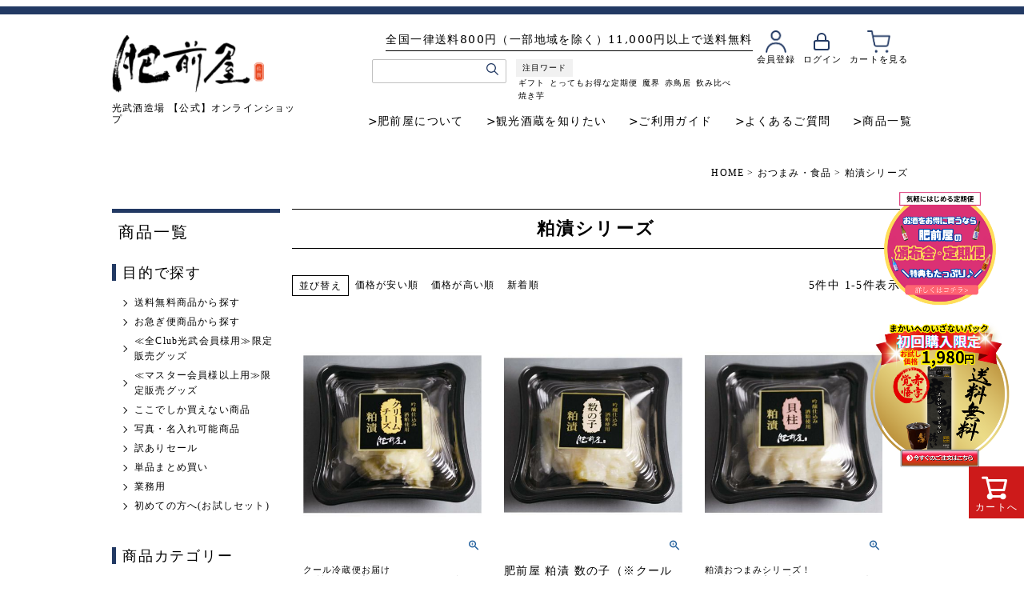

--- FILE ---
content_type: text/html;charset=UTF-8
request_url: https://www.hizennya.com/c/foods/kasuzuke
body_size: 16998
content:
<!DOCTYPE html>
<html lang="ja"><head>
  <meta charset="UTF-8">
  
  <title>粕漬シリーズ | 名入れ酒ギフト・写真ラベル対応｜佐賀の老舗酒蔵【光武酒造場公式通販】</title>
  <meta name="viewport" content="width=device-width">


    <meta name="description" content="粕漬シリーズ,肥前屋オンラインショップ｜光武酒造場佐賀の老舗酒蔵・光武酒造場の公式通販サイト。名入れ日本酒や写真ラベル焼酎で、父の日・誕生日・還暦祝いなど特別な贈り物に最適。全国配送OK！">
    <meta name="keywords" content="粕漬シリーズ,肥前屋オンラインショップ｜光武酒造場,名入れ酒,名入れギフト,写真ラベル,日本酒ギフト,焼酎ギフト,佐賀の地酒,光武酒造,お酒通販,父の日ギフト,還暦祝い">
  
  <link rel="stylesheet" href="https://sake.itembox.design/system/fs_style.css?t=20251118042548">
  <link rel="stylesheet" href="https://sake.itembox.design/generate/theme1/fs_theme.css?t=20251118042548">
  <link rel="stylesheet" href="https://sake.itembox.design/generate/theme1/fs_original.css?t=20251118042548">
  
  <link rel="canonical" href="https://www.hizennya.com/c/foods/kasuzuke">
  
  
  
  
  <script>
    window._FS=window._FS||{};_FS.val={"tiktok":{"enabled":false,"pixelCode":null},"recaptcha":{"enabled":false,"siteKey":null},"clientInfo":{"memberId":"guest","fullName":"ゲスト","lastName":"","firstName":"ゲスト","nickName":"ゲスト","stageId":"","stageName":"","subscribedToNewsletter":"false","loggedIn":"false","totalPoints":"","activePoints":"","pendingPoints":"","purchasePointExpiration":"","specialPointExpiration":"","specialPoints":"","pointRate":"","companyName":"","membershipCardNo":"","wishlist":"","prefecture":""},"enhancedEC":{"ga4Dimensions":{"userScope":{"login":"{@ member.logged_in @}","stage":"{@ member.stage_order @}"}},"amazonCheckoutName":"Amazonペイメント","measurementId":"G-BRSH3FB70R","trackingId":"UA-62512882-1","dimensions":{"dimension1":{"key":"log","value":"{@ member.logged_in @}"},"dimension2":{"key":"mem","value":"{@ member.stage_order @}"}}},"shopKey":"sake","device":"PC","cart":{"stayOnPage":true}};
  </script>
  
  <script src="/shop/js/webstore-nr.js?t=20251118042548"></script>
  <script src="/shop/js/webstore-vg.js?t=20251118042548"></script>
  
  
  
  
  
  
  
  
    <script type="text/javascript" >
      document.addEventListener('DOMContentLoaded', function() {
        _FS.CMATag('{"fs_member_id":"{@ member.id @}","fs_page_kind":"category","fs_category_url":"foods+kasuzuke"}')
      })
    </script>
  
  
  <!-- Facebook認証コード　20220427 cont -->
<meta name="facebook-domain-verification" content="q7adyxmjltlpuzikzozbetzrr7tdzb" />
<!-- END Facebook認証コード　20220427 cont -->

<meta name="google-site-verification" content="AExi-4fxb9jA9ia_PszEWhMBhfdDDaP6-MQ_e-CTX_o" />

<meta name="google-site-verification" content="ZsfgKY_u8kQJMyl75_sxOoZjultOBVEAHNUvKrorUf0" />

<!-- **OGPタグ（フリーパーツ）↓↓ -->
<meta property="og:title" content="粕漬シリーズ | 名入れ酒ギフト・写真ラベル対応｜佐賀の老舗酒蔵【光武酒造場公式通販】">
<meta property="og:type" content="website" />
<meta property="og:url" content="https://www.hizennya.com">
<meta property="og:image" content="https://www.hizennya.com/img/ogp.jpg">
<meta property="og:site_name" content="観光酒蔵 肥前屋 オンラインショップ～出会いと感動の蔵～">
<meta property="og:description" content="粕漬シリーズ,肥前屋オンラインショップ｜光武酒造場佐賀の老舗酒蔵・光武酒造場の公式通販サイト。名入れ日本酒や写真ラベル焼酎で、父の日・誕生日・還暦祝いなど特別な贈り物に最適。全国配送OK！|九州・佐賀の酒蔵から日本酒・焼酎・特産品をお届け">
<!-- **OGPタグ（フリーパーツ）↑↑ -->


<link rel="preconnect" href="https://fonts.googleapis.com">
<link rel="preconnect" href="https://fonts.gstatic.com" crossorigin>
<link href="https://fonts.googleapis.com/css2?family=Noto+Serif+JP&display=swap" rel="stylesheet">



<!-- fs-default--->
<link rel="stylesheet" type="text/css" media="only screen and (max-width:799px)" href="https://sake.itembox.design/generate/theme2/fs_theme.css">
<link rel="stylesheet" type="text/css" media="only screen and (min-width:800px)" href="https://sake.itembox.design/generate/theme1/fs_theme.css">

<!-- common--->

<link rel="stylesheet" type="text/css" media="screen and (max-width:799px)" href="https://www.hizennya.com/css/common/common_sp.css">
<link rel="stylesheet" type="text/css" media="screen and (min-width:800px)" href="https://www.hizennya.com/css/common/common.css">
<link rel="stylesheet" type="text/css" media="only screen and (min-width:800px)" href="https://www.hizennya.com/css/common/fs.css">
<link rel="stylesheet" type="text/css" media="only screen and (max-width:799px)" href="https://www.hizennya.com/css/common/fs-sp.css">



<link rel="shortcut icon" href="https://www.hizennya.com/img/favicon.ico" />
<link rel="apple-touch-icon" href="https://www.hizennya.com/img/apple-touch-icon.png">





<script async src="https://www.googletagmanager.com/gtag/js?id=G-BRSH3FB70R"></script>

<script><!--
_FS.setTrackingTag('%3Cscript+src%3D%22%2F%2Fstatics.a8.net%2Fa8sales%2Fa8sales.js%22%3E%3C%2Fscript%3E%0D%0A%3Cscript+src%3D%22%2F%2Fstatics.a8.net%2Fa8sales%2Fa8crossDomain.js%22%3E%3C%2Fscript%3E%0A%3C%21--+Global+site+tag+%28gtag.js%29+-+Google+Ads%3A+448055417+--%3E%0D%0A%3Cscript+async+src%3D%22https%3A%2F%2Fwww.googletagmanager.com%2Fgtag%2Fjs%3Fid%3DAW-448055417%22%3E%3C%2Fscript%3E%0D%0A%3Cscript%3E%0D%0A++window.dataLayer+%3D+window.dataLayer+%7C%7C+%5B%5D%3B%0D%0A++function+gtag%28%29%7BdataLayer.push%28arguments%29%3B%7D%0D%0A++gtag%28%27js%27%2C+new+Date%28%29%29%3B%0D%0A%0D%0A++gtag%28%27config%27%2C+%27AW-448055417%27%29%3B%0D%0A%3C%2Fscript%3E%0A%3C%21--+LINE+Tag+Base+Code%E3%80%8020220427+cont++--%3E%0D%0A%3C%21--+Do+Not+Modify+--%3E%0D%0A%3Cscript%3E%0D%0A%28function%28g%2Cd%2Co%29%7B%0D%0A++g._ltq%3Dg._ltq%7C%7C%5B%5D%3Bg._lt%3Dg._lt%7C%7Cfunction%28%29%7Bg._ltq.push%28arguments%29%7D%3B%0D%0A++var+h%3Dlocation.protocol%3D%3D%3D%27https%3A%27%3F%27https%3A%2F%2Fd.line-scdn.net%27%3A%27http%3A%2F%2Fd.line-cdn.net%27%3B%0D%0A++var+s%3Dd.createElement%28%27script%27%29%3Bs.async%3D1%3B%0D%0A++s.src%3Do%7C%7Ch%2B%27%2Fn%2Fline_tag%2Fpublic%2Frelease%2Fv1%2Flt.js%27%3B%0D%0A++var+t%3Dd.getElementsByTagName%28%27script%27%29%5B0%5D%3Bt.parentNode.insertBefore%28s%2Ct%29%3B%0D%0A++++%7D%29%28window%2C+document%29%3B%0D%0A_lt%28%27init%27%2C+%7B%0D%0A++customerType%3A+%27lap%27%2C%0D%0A++tagId%3A+%27383f08c9-5296-4db4-81d8-1d24dd76f178%27%0D%0A%7D%29%3B%0D%0A_lt%28%27send%27%2C+%27pv%27%2C+%5B%27383f08c9-5296-4db4-81d8-1d24dd76f178%27%5D%29%3B%0D%0A%3C%2Fscript%3E%0D%0A%3Cnoscript%3E%0D%0A++%3Cimg+height%3D%221%22+width%3D%221%22+style%3D%22display%3Anone%22%0D%0A+++++++src%3D%22https%3A%2F%2Ftr.line.me%2Ftag.gif%3Fc_t%3Dlap%26t_id%3D383f08c9-5296-4db4-81d8-1d24dd76f178%26e%3Dpv%26noscript%3D1%22+%2F%3E%0D%0A%3C%2Fnoscript%3E%0D%0A%3C%21--+End+LINE+Tag+Base+Code+--%3E%0A%0D%0A%3C%21--+Global+site+tag+%28gtag.js%29+-+Google+Ads%3A+998410093+--%3E+%0D%0A%3Cscript+async+src%3D%22https%3A%2F%2Fwww.googletagmanager.com%2Fgtag%2Fjs%3Fid%3DAW-998410093%22%3E%3C%2Fscript%3E+%0D%0A%3Cscript%3E%0D%0A++window.dataLayer+%3D+window.dataLayer+%7C%7C+%5B%5D%3B%0D%0A++function+gtag%28%29%7BdataLayer.push%28arguments%29%3B%7D%0D%0A++gtag%28%27js%27%2C+new+Date%28%29%29%3B%0D%0A%0D%0A++gtag%28%27config%27%2C+%27AW-998410093%27%29%3B%0D%0A%3C%2Fscript%3E+%0D%0A%0A%3C%21--+Twitter+conversion+tracking+base+code+--%3E%0A%3Cscript%3E%0A%21function%28e%2Ct%2Cn%2Cs%2Cu%2Ca%29%7Be.twq%7C%7C%28s%3De.twq%3Dfunction%28%29%7Bs.exe%3Fs.exe.apply%28s%2Carguments%29%3As.queue.push%28arguments%29%3B%0A%7D%2Cs.version%3D%271.1%27%2Cs.queue%3D%5B%5D%2Cu%3Dt.createElement%28n%29%2Cu.async%3D%210%2Cu.src%3D%27https%3A%2F%2Fstatic.ads-twitter.com%2Fuwt.js%27%2C%0Aa%3Dt.getElementsByTagName%28n%29%5B0%5D%2Ca.parentNode.insertBefore%28u%2Ca%29%29%7D%28window%2Cdocument%2C%27script%27%29%3B%0Atwq%28%27config%27%2C%27ocvg0%27%29%3B%0A%3C%2Fscript%3E%0A%3C%21--+End+Twitter+conversion+tracking+base+code+--%3E%0A%3Cscript%3E%28function%28w%2Cd%2Ct%2Cr%2Cu%29%7Bvar+f%2Cn%2Ci%3Bw%5Bu%5D%3Dw%5Bu%5D%7C%7C%5B%5D%2Cf%3Dfunction%28%29%7Bvar+o%3D%7Bti%3A%22187015989%22%7D%3Bo.q%3Dw%5Bu%5D%2Cw%5Bu%5D%3Dnew+UET%28o%29%2Cw%5Bu%5D.push%28%22pageLoad%22%29%7D%2Cn%3Dd.createElement%28t%29%2Cn.src%3Dr%2Cn.async%3D1%2Cn.onload%3Dn.onreadystatechange%3Dfunction%28%29%7Bvar+s%3Dthis.readyState%3Bs%26%26s%21%3D%3D%22loaded%22%26%26s%21%3D%3D%22complete%22%7C%7C%28f%28%29%2Cn.onload%3Dn.onreadystatechange%3Dnull%29%7D%2Ci%3Dd.getElementsByTagName%28t%29%5B0%5D%2Ci.parentNode.insertBefore%28n%2Ci%29%7D%29%28window%2Cdocument%2C%22script%22%2C%22%2F%2Fbat.bing.com%2Fbat.js%22%2C%22uetq%22%29%3B%3C%2Fscript%3E%0A%3C%21--+LINE+Tag+Base+Code+--%3E%0A%3C%21--+Do+Not+Modify+--%3E%0A%3Cscript%3E%0A%28function%28g%2Cd%2Co%29%7B%0A++g._ltq%3Dg._ltq%7C%7C%5B%5D%3Bg._lt%3Dg._lt%7C%7Cfunction%28%29%7Bg._ltq.push%28arguments%29%7D%3B%0A++var+h%3Dlocation.protocol%3D%3D%3D%27https%3A%27%3F%27https%3A%2F%2Fd.line-scdn.net%27%3A%27http%3A%2F%2Fd.line-cdn.net%27%3B%0A++var+s%3Dd.createElement%28%27script%27%29%3Bs.async%3D1%3B%0A++s.src%3Do%7C%7Ch%2B%27%2Fn%2Fline_tag%2Fpublic%2Frelease%2Fv1%2Flt.js%27%3B%0A++var+t%3Dd.getElementsByTagName%28%27script%27%29%5B0%5D%3Bt.parentNode.insertBefore%28s%2Ct%29%3B%0A++++%7D%29%28window%2C+document%29%3B%0A_lt%28%27init%27%2C+%7B%0A++customerType%3A+%27account%27%2C%0A++tagId%3A+%27a4594ee2-88b5-468c-9351-1e043eb42f11%27%0A%7D%29%3B%0A_lt%28%27send%27%2C+%27pv%27%2C+%5B%27a4594ee2-88b5-468c-9351-1e043eb42f11%27%5D%29%3B%0A%3C%2Fscript%3E%0A%3Cnoscript%3E%0A++%3Cimg+height%3D%221%22+width%3D%221%22+style%3D%22display%3Anone%22%0A+++++++src%3D%22https%3A%2F%2Ftr.line.me%2Ftag.gif%3Fc_t%3Dlap%26t_id%3Da4594ee2-88b5-468c-9351-1e043eb42f11%26e%3Dpv%26noscript%3D1%22+%2F%3E%0A%3C%2Fnoscript%3E%0A%3C%21--+End+LINE+Tag+Base+Code+--%3E%0A%0A%3C%21--+Meta+Pixel+Code+--%3E%0A%3Cscript%3E%0A%21function%28f%2Cb%2Ce%2Cv%2Cn%2Ct%2Cs%29%0A%7Bif%28f.fbq%29return%3Bn%3Df.fbq%3Dfunction%28%29%7Bn.callMethod%3F%0An.callMethod.apply%28n%2Carguments%29%3An.queue.push%28arguments%29%7D%3B%0Aif%28%21f._fbq%29f._fbq%3Dn%3Bn.push%3Dn%3Bn.loaded%3D%210%3Bn.version%3D%272.0%27%3B%0An.queue%3D%5B%5D%3Bt%3Db.createElement%28e%29%3Bt.async%3D%210%3B%0At.src%3Dv%3Bs%3Db.getElementsByTagName%28e%29%5B0%5D%3B%0As.parentNode.insertBefore%28t%2Cs%29%7D%28window%2C+document%2C%27script%27%2C%0A%27https%3A%2F%2Fconnect.facebook.net%2Fen_US%2Ffbevents.js%27%29%3B%0Afbq%28%27init%27%2C+%271359680425466806%27%29%3B%0Afbq%28%27track%27%2C+%27PageView%27%29%3B%0A%3C%2Fscript%3E%0A%3Cnoscript%3E%3Cimg+height%3D%221%22+width%3D%221%22+style%3D%22display%3Anone%22%0Asrc%3D%22https%3A%2F%2Fwww.facebook.com%2Ftr%3Fid%3D1359680425466806%26ev%3DPageView%26noscript%3D1%22%0A%2F%3E%3C%2Fnoscript%3E%0A%3C%21--+End+Meta+Pixel+Code+--%3E');
--></script>
</head>
<body class="fs-body-category fs-body-category-kasuzuke" id="fs_ProductCategory">
<script><!--
_FS.setTrackingTag('%3Cscript%3E%0A%28function%28w%2Cd%2Cs%2Cc%2Ci%29%7Bw%5Bc%5D%3Dw%5Bc%5D%7C%7C%7B%7D%3Bw%5Bc%5D.trackingId%3Di%3B%0Avar+f%3Dd.getElementsByTagName%28s%29%5B0%5D%2Cj%3Dd.createElement%28s%29%3Bj.async%3Dtrue%3B%0Aj.src%3D%27%2F%2Fcdn.contx.net%2Fcollect.js%27%3Bf.parentNode.insertBefore%28j%2Cf%29%3B%0A%7D%29%28window%2Cdocument%2C%27script%27%2C%27contx%27%2C%27CTX-x-bpPgt4gY%27%29%3B%0A%3C%2Fscript%3E%0A%0A%3Cscript+async+src%3D%22https%3A%2F%2Fs.yimg.jp%2Fimages%2Flisting%2Ftool%2Fcv%2Fytag.js%22%3E%3C%2Fscript%3E%0D%0A%3Cscript%3E%0D%0Awindow.yjDataLayer+%3D+window.yjDataLayer+%7C%7C+%5B%5D%3B%0D%0Afunction+ytag%28%29+%7B+yjDataLayer.push%28arguments%29%3B+%7D%0D%0Aytag%28%7B%22type%22%3A%22ycl_cookie%22%7D%29%3B%0D%0A%3C%2Fscript%3E%0D%0A%0D%0A%3Cscript+async+src%3D%22https%3A%2F%2Fs.yimg.jp%2Fimages%2Flisting%2Ftool%2Fcv%2Fytag.js%22%3E%3C%2Fscript%3E%0D%0A%3Cscript%3E%0D%0Awindow.yjDataLayer+%3D+window.yjDataLayer+%7C%7C+%5B%5D%3B%0D%0Afunction+ytag%28%29+%7B+yjDataLayer.push%28arguments%29%3B+%7D%0D%0Aytag%28%7B%0D%0A++%22type%22%3A%22yss_retargeting%22%2C%0D%0A++%22config%22%3A+%7B%0D%0A++++%22yahoo_ss_retargeting_id%22%3A+%221001177380%22%2C%0D%0A++++%22yahoo_sstag_custom_params%22%3A+%7B%0D%0A++++%7D%0D%0A++%7D%0D%0A%7D%29%3B%0D%0A%3C%2Fscript%3E%0A%3Cscript+async+src%3D%22https%3A%2F%2Fs.yimg.jp%2Fimages%2Flisting%2Ftool%2Fcv%2Fytag.js%22%3E%3C%2Fscript%3E%0D%0A%3Cscript%3E%0D%0Awindow.yjDataLayer+%3D+window.yjDataLayer+%7C%7C+%5B%5D%3B%0D%0Afunction+ytag%28%29+%7B+yjDataLayer.push%28arguments%29%3B+%7D%0D%0Aytag%28%7B%0D%0A++%22type%22%3A%22yjad_retargeting%22%2C%0D%0A++%22config%22%3A%7B%0D%0A++++%22yahoo_retargeting_id%22%3A+%22SZPJ07UYAH%22%2C%0D%0A++++%22yahoo_retargeting_label%22%3A+%22%22%2C%0D%0A++++%22yahoo_retargeting_page_type%22%3A+%22%22%2C%0D%0A++++%22yahoo_retargeting_items%22%3A%5B%0D%0A++++++%7Bitem_id%3A+%27%27%2C+category_id%3A+%27%27%2C+price%3A+%27%27%2C+quantity%3A+%27%27%7D%0D%0A++++%5D%0D%0A++%7D%0D%0A%7D%29%3B%0D%0A%3C%2Fscript%3E');
--></script>
<div class="fs-l-page">
<header class="fs-l-header">
<div id="header">
    <div class="h_wrap">
        <h1 class="h_logo"> <a href="https://www.hizennya.com/">
            <p class="logo_img"><img src="https://www.hizennya.com/images/common/hizenya_logo.png" alt="肥前屋"></p>
            <p class="logo_txt">光武酒造場<br class="device_sp">
                【公式】オンラインショップ</p>
            </a> </h1>
        <div class="h_nav">
            <div class="h_util"> <nav class="fs-p-headerUtilityMenu">
<ul class="fs-clientInfo u_nav fs-pt-menu fs-pt-menu--lv1">
<li class="login my-{@ member.logged_in @} i-mypage fs-pt-menu__item fs-pt-menu__item--lv1">
<span class="fs-pt-menu__heading fs-pt-menu__heading--lv1">
<a href="https://www.hizennya.com/p/register" class="fs-pt-menu__link fs-pt-menu__link--lv1">会員登録</a>
</span>
</li>
<li class="logout my-{@ member.logged_in @} i-mypage fs-pt-menu__item fs-pt-menu__item--lv1">
<span class="fs-pt-menu__heading fs-pt-menu__heading--lv1">
<a href="https://www.hizennya.com/my/top" class="fs-pt-menu__link fs-pt-menu__link--lv1">マイページ</a>
</span>
</li>
<li class="logout my-{@ member.logged_in @} fs-pt-menu__item fs-pt-menu__item--lv1">
<span class="fs-pt-menu__heading fs-pt-menu__heading--lv1">
<a href="/p/logout" class="fs-pt-menu__link fs-pt-menu__link--lv1">ログアウト</a>
</span>
</li>
<li class="login my-{@ member.logged_in @} fs-pt-menu__item fs-pt-menu__item--lv1">
<span class="fs-pt-menu__heading fs-pt-menu__heading--lv1">
<a href="/p/login" class="fs-pt-menu__link fs-pt-menu__link--lv1">ログイン</a>
</span>
</li>
<li class="cart fs-pt-menu__item fs-pt-menu__item--lv1">
<span class="fs-pt-menu__heading fs-pt-menu__heading--lv1">
<a href="https://www.hizennya.com/p/cart" class="fs-pt-menu__link fs-pt-menu__link--lv1">カートを見る</a>
</span>
</li>
</ul>

</nav> 
                
                <!--<ul class="u_nav">
						<li class="login my-{@ member.logged_in @}"><a href=""><img src="https://www.hizennya.com/images/common/i_login.png" alt="ログイン">ログイン</a></li>
						<li class="logout my-{@ member.logged_in @}"><a href=""><img src="https://www.hizennya.com/images/common/i_login.png" alt="ログイン">ログアウト</a></li>
						<li><a href=""><img src="https://www.hizennya.com/images/common/i_cart.png" alt="カート">カートを<br class="device_sp">見る</a></li>
					</ul>-->
                <div class="h_top">
                    <p class="h_txt device_pc"><span>全国一律送料800円（一部地域を除く）11,000円以上で送料無料</span></p>
                    <div class="search">
                        <div class="search_box">
                            <form action="/p/search">
                                <div class="search_txt">
                                    <input type="text" name="keyword" maxlength="1000" value="" placeholder="">
                                </div>
                                <div class="search_btn">
                                    <input type="submit" value="検索" accesskey="f">
                                </div>
                            </form>
                        </div>
                        <div class="att_word">
                            <p class="ttl">注目ワード</p>
                            <ul>
                                <li><a href="https://www.hizennya.com/p/search?keyword=%E3%82%AE%E3%83%95%E3%83%88">ギフト</a></li>
                                <li><a href="https://www.hizennya.com/c/sabusuku">とってもお得な定期便</a></li>
                                <li><a href="https://www.hizennya.com/p/search?keyword=%E9%AD%94%E7%95%8C">魔界</a></li>
                                <li><a href="https://www.hizennya.com/p/search?keyword=%E8%B5%A4%E9%B3%A5%E5%B1%85">赤鳥居</a></li>
                                <li><a href="https://www.hizennya.com/p/search?keyword=%E9%A3%B2%E3%81%BF%E6%AF%94%E3%81%B9">飲み比べ</a></li>
                                <li><a href="https://www.hizennya.com/p/search?keyword=%E7%84%BC%E3%81%8D%E8%8A%8B">焼き芋</a></li>
                            </ul>
                        </div>
                    </div>
                </div>
            </div>
            <ul class="g_nav device_pc">
                <li><a href="https://www.hizennya.com/fs/sake/c/about">肥前屋について</a></li>
                <li><a href="https://www.hizennya.com/fs/sake/c/kanko">観光酒蔵を知りたい</a></li>
                <li><a href="https://www.hizennya.com/fs/sake/c/guide">ご利用ガイド</a></li>
                <li><a href="https://www.hizennya.com/fs/sake/c/faq">よくあるご質問</a></li>
                <li><a href="https://www.hizennya.com/p/search?keyword=">商品一覧</a></li>
            </ul>
        </div>
        <div class="ham_wrap device_sp">
            <div class="nav_toggle">
                <div> <span></span><span></span><span></span> </div>
                <p>MENU</p>
            </div>
            <div class="nav_wrap"> <nav class="fs-p-headerUtilityMenu">
<ul class="fs-clientInfo u_nav fs-pt-menu fs-pt-menu--lv1">
<li class="login my-{@ member.logged_in @} i-mypage fs-pt-menu__item fs-pt-menu__item--lv1">
<span class="fs-pt-menu__heading fs-pt-menu__heading--lv1">
<a href="https://www.hizennya.com/p/register" class="fs-pt-menu__link fs-pt-menu__link--lv1">会員登録</a>
</span>
</li>
<li class="logout my-{@ member.logged_in @} i-mypage fs-pt-menu__item fs-pt-menu__item--lv1">
<span class="fs-pt-menu__heading fs-pt-menu__heading--lv1">
<a href="https://www.hizennya.com/my/top" class="fs-pt-menu__link fs-pt-menu__link--lv1">マイページ</a>
</span>
</li>
<li class="logout my-{@ member.logged_in @} fs-pt-menu__item fs-pt-menu__item--lv1">
<span class="fs-pt-menu__heading fs-pt-menu__heading--lv1">
<a href="/p/logout" class="fs-pt-menu__link fs-pt-menu__link--lv1">ログアウト</a>
</span>
</li>
<li class="login my-{@ member.logged_in @} fs-pt-menu__item fs-pt-menu__item--lv1">
<span class="fs-pt-menu__heading fs-pt-menu__heading--lv1">
<a href="/p/login" class="fs-pt-menu__link fs-pt-menu__link--lv1">ログイン</a>
</span>
</li>
<li class="cart fs-pt-menu__item fs-pt-menu__item--lv1">
<span class="fs-pt-menu__heading fs-pt-menu__heading--lv1">
<a href="https://www.hizennya.com/p/cart" class="fs-pt-menu__link fs-pt-menu__link--lv1">カートを見る</a>
</span>
</li>
</ul>

</nav> 
                <!--<ul class="u_nav">
                    <li><a href="">ログイン</a></li>
                    <li><a href="https://www.hizennya.com/p/cart">カート</a></li>
                </ul>-->
                <div class="search_box">
                    <form action="/p/search">
                        <div class="search_txt">
                            <input type="text" name="keyword" maxlength="1000" value="" placeholder=""><br><br><li><a href="https://www.hizennya.com/c/sabusuku"><img src="https://www.hizennya.com//wp-content/uploads/2023/05/サブスク.jpg" alt="肥前屋サブスク"></a></li>

                        </div>
                        <div class="search_btn">
                            <input type="submit" value="検索" accesskey="f">
                        </div>
                    </form>
                </div>
                <div class="att_word">
                    <p class="ttl">注目ワード</p>
                    <ul>
                        <li><a href="https://www.hizennya.com/c/gift">ギフト</a></li>
                        <li><a href="https://www.hizennya.com/p/search?keyword=%E3%82%AF%E3%83%A9%E3%83%95%E3%83%88%E3%82%B8%E3%83%B3">クラフトジン</a></li>
                        <li><a href="https://www.hizennya.com/c/bd/hokuto_no_ken">北斗の拳</a></li>
                        <li><a href="https://www.hizennya.com/c/sabusuku">新しいお酒との出会いを楽しむ『お酒のサブスク』</a></li>
                        <li><a href="https://www.hizennya.com/c/sake/sk_gentei/kimagure">きまぐれドラゴン</a></li>
                        <li><a href="https://www.hizennya.com/c/bd/makai">魔界</a></li>
                    </ul>
                </div>
                <ul class="ham_nav">
<li><a href="https://www.hizennya.com/c/mt/clubmttk">≪全Club光武会員様用≫<br>★限定販売グッズ★</a></li>
<li><a href="https://www.hizennya.com/c/mt/clubmttkms">≪マスター会員様用≫<br>★限定販売グッズ★</a></li>
					<li><a href="https://www.hizennya.com/c/cp/outlet">■訳ありセール</a></li>
                    <li><a href="https://www.hizennya.com/c/sake">■日本酒一覧■</a></li>
                    <li><a href="https://www.hizennya.com/c/bd/n-mitsutake">光武</a></li>
                    <li><a href="https://www.hizennya.com/c/syochu">■焼酎一覧■</a></li>
                    <li><a href="https://www.hizennya.com/c/bd/makai">魔界への誘い</a></li>
                    <li><a href="https://www.hizennya.com/c/bd/maikokothi">舞ここち</a></li>
                    <li><a href="https://www.hizennya.com/c/bd/akatoroii">ジン</a></li>
                    <li><a href="https://www.hizennya.com/c/other_sake/liqueur">梅酒・リキュール</a></li>
                    <li><a href="https://www.hizennya.com/c/bd/hokuto_no_ken">北斗の拳</a></li>
                    <li><a href="https://www.hizennya.com/c/bd/korabo">漫画コラボ</a></li>
                    <li><a href="https://www.hizennya.com/c/sabusuku">定期購入</a></li>
                    <li><a href="https://www.hizennya.com/c/nomikurabe">飲み比べ</a></li>
                    <li><a href="https://www.hizennya.com/c/gift">ギフト</a></li>
                    <li><a href="https://www.hizennya.com/c/non_alcoholic/amasake">あま酒</a></li>
                    <li><a href="https://www.hizennya.com/c/foods">おつまみ・食品</a></li>
                    <li><a href="https://www.hizennya.com/c/mt/souryomuryo">送料無料</a></li>
                </ul>
                <ul class="ham_nav">
                    <li><a href="https://www.hizennya.com/fs/sake/c/about">肥前屋について</a></li>
                    <li><a href="https://www.hizennya.com/fs/sake/c/kanko">観光酒蔵を知りたい</a></li>
                    <li><a href="https://www.hizennya.com/fs/sake/c/guide">ご利用ガイド</a></li>
                    <li><a href="https://www.hizennya.com/fs/sake/c/faq">よくあるご質問</a></li>
                    <li><a href="https://www.hizennya.com/p/about/terms">特定商法取引法に基づく表示</a></li>
                    <li><a href="https://www.hizennya.com/fs/sake/c/liquor-sales-manager-sign">酒類販売管理者標識</a></li>
                    <li><a href="https://www.hizennya.com/contact-form/">お問合わせ</a></li>
                </ul>
                <div class="ham_logo">
                    <p class="logo_img"><img src="https://www.hizennya.com/images/common/hizenya_logo.png" alt="肥前屋"></p>
                    <p class="logo_txt">光武酒造場【公式】オンラインショップ</p>
                </div>
                <ul class="sns">
                    <li><a href="https://www.facebook.com/mitsutake.kinpa" target="_blank"><img src="https://www.hizennya.com/images/common/i_fb.png" alt="Facebook"></a></li>
                    <li><a href="https://www.instagram.com/mitsutake_official/" target="_blank"><img src="https://www.hizennya.com/images/common/i_insta.png" alt="Instagram"></a></li>
                    <li><a href="https://twitter.com/mitsutake_info" target="_blank"><img src="https://www.hizennya.com/images/common/i_twitter.png" alt="Twitter"></a></li>
                </ul>
            </div>
        </div>
    </div>
</div>

</header>
<!--<div style=" padding:10px; border:solid #BE0003 1px; font-size:12px; margin:20px auto 40px; width: 70%; text-align: center;background:#ffebe9"> <span style="font-size: 160%; font-weight: bold; color:#ff0000;">【■送料改定のお知らせ■】</span> <br>
    <span style="font-size: 130%; font-weight: bold;"> <a href="https://www.hizennya.com/c/oshirase" target="_blank">----詳細はこちらから----</a></span> </div>-->

<!--<div style=" padding:10px; border:solid #BE0003 1px; font-size:12px; margin:20px auto 40px; width: 70%; text-align: center;background:#ffebe9"> <span style="font-size: 160%; font-weight: bold; color:#ff0000;">【ゴールデンウィークの営業についてお知らせ】</span> <br>
    <span style="font-size: 160%; font-weight: bold;"> <IMG src="/wp-content/uploads/2025/04/GW2025.jpg" alt="テキスト"  target="_blank">
</a></span> </div>

<div style=" padding:10px; border:solid #BE0003 1px; font-size:12px; margin:20px auto 40px; width: 90%; text-align: center;background:#ffebe9"> <span style="font-size: 160%; font-weight: bold; color:#ff0000;">【お荷物の遅延について】</span> <br>
    <span style="font-size: 130%; font-weight: bold;"> <a href="https://www2.sagawa-exp.co.jp/information/detail/368/" target="_blank">荷物の発送をご予定のお客さまは、余裕をもってご注文を行っていただきますようお願い申し上げます。</a></span> </div>



<div style=" padding:10px; border:solid #BE0003 1px; font-size:12px; margin:20px auto 40px; width: 90%; text-align: center;background:#ffebe9"> <span style="font-size: 160%; font-weight: bold; color:#ff0000;">【年末年始営業と年内ご注文のお知らせ】</span> <br>
    <span style="font-size: 160%; font-weight: bold;"> <a href="https://www.hizennya.com/c/oshirase" target="_blank">----詳細はこちらから----</a></span> </div>-->


<!-- **パンくずリストパーツ （システムパーツ） ↓↓ -->
<nav class="fs-c-breadcrumb">
<ol class="fs-c-breadcrumb__list">
<li class="fs-c-breadcrumb__listItem">
<a href="/">HOME</a>
</li>
<li class="fs-c-breadcrumb__listItem">
<a href="/c/foods">おつまみ・食品</a>
</li>
<li class="fs-c-breadcrumb__listItem">
粕漬シリーズ
</li>
</ol>
</nav>
<!-- **パンくずリストパーツ （システムパーツ） ↑↑ -->
<main class="fs-l-main"><div id="fs-page-error-container" class="fs-c-panelContainer">
  
  
</div>
<div id="side_content" class="device_pc">
    <div>
        <h2>商品一覧</h2>
        <div class="side_nav">
            <h3>目的で探す</h3>
            <ul>
                <li><a href="https://www.hizennya.com/c/mt/souryomuryo">送料無料商品から探す</a></li>
                <li><a href="https://www.hizennya.com/c/mt/oisogi">お急ぎ便商品から探す</a></li>
                <li><a href="https://www.hizennya.com/c/mt/clubmttk">≪全Club光武会員様用≫限定販売グッズ</a></li>
<li><a href="https://www.hizennya.com/c/mt/clubmttkms">≪マスター会員様以上用≫限定販売グッズ</a></li>
                <li><a href="https://www.hizennya.com/c/mt/gentei">ここでしか買えない商品</a></li>
                <li><a href="https://www.hizennya.com/c/mt/n-naire">写真・名入れ可能商品</a></li>
                <li><a href="https://www.hizennya.com/c/cp/outlet">訳ありセール</a></li>
                <li><a href="https://www.hizennya.com/c/mt/matomegai">単品まとめ買い</a></li>
                <li><a href="https://www.hizennya.com/c/n-gy">業務用</a></li>
                <li><a href="https://www.hizennya.com/c/mt/otameshi">初めての方へ(お試しセット)</a></li>
            </ul>
        </div>
        <div class="side_nav">
            <h3>商品カテゴリー</h3>
            <h4><a href="https://www.hizennya.com/c/sake">日本酒</a></h4>
            <ul>
                <li><a href="https://www.hizennya.com/c/sake/mt_shiki">季節限定</a></li>
                <li><a href="https://www.hizennya.com/c/sake/sk_gentei">数量限定</a></li>
                <li><a href="https://www.hizennya.com/c/sake/jyundai">純米大吟醸</a></li>
                <li><a href="https://www.hizennya.com/c/sake/daigin">大吟醸酒</a></li>
                <li><a href="https://www.hizennya.com/c/sake/jyungin">純米吟醸</a></li>
                <li><a href="https://www.hizennya.com/c/sake/jyunmai">純米酒・特別純米酒</a></li>
                <li><a href="https://www.hizennya.com/c/sake/honjyozo">特別本醸造酒</a></li>
                <li><a href="https://www.hizennya.com/c/sake/hutsuu">普通酒</a></li>
                <li><a href="https://www.hizennya.com/c/sake/nigori">にごり酒</a></li>
                <li><a href="https://www.hizennya.com/c/sake/muroka">無濾過</a></li>
                <li><a href="https://www.hizennya.com/c/sake/chozo">貯蔵酒</a></li>
                <li><a href="https://www.hizennya.com/c/sake/namagenshu">生原酒</a></li>
            </ul>
            <h4><a href="https://www.hizennya.com/c/syochu/">焼酎</a></h4>
            <ul>
                <li><a href="https://www.hizennya.com/c/syochu/ma_shiki">季節限定</a></li>
                <li><a href="https://www.hizennya.com/c/syochu/sc_gentei">数量限定</a></li>
                <li><a href="https://www.hizennya.com/c/syochu/imo">芋焼酎</a></li>
                <li><a href="https://www.hizennya.com/c/syochu/mugi">麦焼酎</a></li>
                <li><a href="https://www.hizennya.com/c/syochu/kome">米焼酎</a></li>
                <li><a href="https://www.hizennya.com/c/syochu/sc_other">その他焼酎</a></li>
                <li><a href="https://www.hizennya.com/c/syochu/gensyu">原酒</a></li>
                <li><a href="https://www.hizennya.com/c/syochu/kosyu">古酒</a></li>
            </ul>
            <h4><a href="https://www.hizennya.com/c/other_sake/">クラフトジン・梅酒・リキュール</a></h4>
            <ul>
                <li><a href="https://www.hizennya.com/c/other_sake/n-spirits">スピリッツ</a></li>
                <li><a href="https://www.hizennya.com/c/other_sake/liqueur">梅酒・リキュール</a></li>
            </ul>
            <h4><a href="https://www.hizennya.com/c/non_alcoholic">あま酒・果実酢・その他</a></h4>
            <ul>
                <li><a href="https://www.hizennya.com/c/non_alcoholic/amasake">あま酒</a></li>
<li><a href="https://www.hizennya.com/c/non_alcoholic/akasu">佐賀の赤酢</a></li>
                <li><a href="https://www.hizennya.com/c/non_alcoholic/kajitsu">果実酢</a></li>
                <li><a href="https://www.hizennya.com/c/non_alcoholic/na_other">その他</a></li>
            </ul>
            <h4><a href="https://www.hizennya.com/c/foods">おつまみ/食品</a></h4>
            <ul>
                <li><a href="https://www.hizennya.com/c/foods/kasuzuke">粕漬シリーズ</a></li>
                <li><a href="https://www.hizennya.com/c/foods/original">肥前屋オリジナル</a></li>
                <li><a href="https://www.hizennya.com/c/foods/tokusan">佐賀の特産品</a></li>
                <li><a href="https://www.hizennya.com/c/foods/otsumamiset">お酒＋おつまみセット</a></li>
            </ul>
            <h4><a href="https://www.hizennya.com/c/nomikurabe">お得な飲みくらべ</a></h4>
            <ul>
                <li><a href="https://www.hizennya.com/c/nomikurabe/sakeset">日本酒セット</a></li>
                <li><a href="https://www.hizennya.com/c/nomikurabe/syochuset">焼酎セット</a></li>
            </ul>
            <h4><a href="https://www.hizennya.com/c/sabusuku">定期購入・頒布会</a></h4>
            <ul>
                <li><a href="https://www.hizennya.com/c/sabusuku/teiki/t_sake">【定期便】日本酒コース</a></li>
                <li><a href="https://www.hizennya.com/c/sabusuku/teiki/t_syochu">【定期便】焼酎コース</a></li>
                <li><a href="https://www.hizennya.com/c/sabusuku/hanpukai/n_course">【頒布会】日本酒コース</a></li>
                <li><a href="https://www.hizennya.com/c/sabusuku/hanpukai/s_course">【頒布会】焼酎コース</a></li>
            </ul>
        </div>
        <div class="side_nav">
            <h3>ブランド</h3>
            <h4><a href="https://www.hizennya.com/c/bd">定番銘柄</a></h4>
            <ul>
                <li><a href="https://www.hizennya.com/c/bd/n-mitsutake">光武</a></li>
                <li><a href="https://www.hizennya.com/c/bd/kinpa">金波</a></li>
                <li><a href="https://www.hizennya.com/c/bd/hizen">肥前浜宿</a></li>
<li><a href="https://www.hizennya.com/c/bd/kimagure_d">きまぐれドラゴン(貴醸酒)</a></li>
                <li><a href="https://www.hizennya.com/c/bd/makai">魔界への誘い</a></li>
                <li><a href="https://www.hizennya.com/c/bd/maikokothi">舞ここち</a></li>
                <li><a href="https://www.hizennya.com/c/bd/hokuto_no_ken">北斗の拳</a></li>
                <li><a href="https://www.hizennya.com/c/bd/akatoroii">赤鳥居</a></li>
<li><a href="https://www.hizennya.com/c/bd/korabo">コラボ</a></li>
            </ul>
        </div>
        <div class="side_nav">
            <h3>シーンから選ぶ</h3>
            <h4><a href="https://www.hizennya.com/c/event">シーン別ギフト</a></h4>
            <ul>
                <li><a href="https://www.hizennya.com/c/event/chugen">お中元</a></li>
                <li><a href="https://www.hizennya.com/c/event/seibo">お歳暮</a></li>
                <li><a href="https://www.hizennya.com/c/event/mother_father">母の日/父の日</a></li>
                <li><a href="https://www.hizennya.com/c/event/keirou">敬老の日</a></li>
                <li><a href="https://www.hizennya.com/c/event/valentine">バレンタイン</a></li>
<li><a href="https://www.hizennya.com/c/event/halloween">ハロウィン</a></li>
            </ul>
            <h4><a href="https://www.hizennya.com/c/gift">肥前屋の定番ギフト</a></h4>
            <ul>
                <li><a href="https://www.hizennya.com/c/gift/sk_gift">日本酒ギフト</a></li>
                <li><a href="https://www.hizennya.com/c/gift/sc_gift">焼酎ギフト</a></li>
                <li><a href="https://www.hizennya.com/c/gift/cb_gift">高級ギフト</a></li>
                <li><a href="https://www.hizennya.com/c/gift/yosan-gift">予算で選ぶ酒ギフト</a></li>
            </ul>
        </div>
        <div class="side_nav">
            <h3>味わいで選ぶ</h3>
            <ul>
                <li><a href="https://www.hizennya.com/c/taste/amakuchi">甘口</a></li>
                <li><a href="https://www.hizennya.com/c/taste/umakuchi">旨口</a></li>
                <li><a href="https://www.hizennya.com/c/taste/yayakara">やや辛口</a></li>
                <li><a href="https://www.hizennya.com/c/taste/karakuchi">辛口</a></li>
                <li><a href="https://www.hizennya.com/c/taste/chokarakuchi">超辛口</a></li>
            </ul>
        </div>
        <div class="side_bnr"> <a href="https://www.hizennya.com/c/n-gy"><img src="https://www.hizennya.com/images/common/bnr_bsn_sp.jpg" alt="業務用のお得なまとめ買い"></a> </div>
        <h2>ご利用ガイド</h2>
        <div class="side_nav">
            <ul>
                <li><a href="https://www.hizennya.com/c/guide">はじめてお買い物の方へ</a></li>
                <li><a href="https://www.hizennya.com/c/guide">ご注文について</a></li>
                <li><a href="https://www.hizennya.com/p/about/shipping-payment">お支払方法について</a></li>
                <li><a href="https://www.hizennya.com/p/about/shipping-payment">配送方法ついて</a></li>
                <li><a href="https://www.hizennya.com/p/about/shipping-payment">送料について</a></li>
                <li><a href="https://www.hizennya.com/p/about/return-policy">返品・交換について</a></li>
            </ul>
        </div>
        <div class="side_bnr"> <a href="https://www.hizennya.com/p/newsletter/subscribe"><img src="https://www.hizennya.com/images/common/bnr_mg.jpg" alt="肥前屋メルマガ"></a> </div>
        <ul class="side_sns">
            <li><a href="https://www.facebook.com/mitsutake.kinpa" target="_blank"><img src="https://www.hizennya.com/images/common/i_fb.png" alt="Facebook"></a></li>
            <li><a href="https://www.instagram.com/mitsutake_official/" target="_blank"><img src="https://www.hizennya.com/images/common/i_insta.png" alt="Instagram"></a></li>
            <li><a href="https://twitter.com/mitsutake_info" target="_blank"><img src="https://www.hizennya.com/images/common/i_twitter.png" alt="Twitter"></a></li>
        </ul>
    </div>
</div>

<section class="fs-l-pageMain"><!-- **ページ見出し（フリーパーツ）↓↓ -->
<h1 class="fs-c-heading fs-c-heading--page">粕漬シリーズ</h1>
<!-- **ページ見出し（フリーパーツ）↑↑ -->


<!-- **商品グループエリア（システムパーツグループ）↓↓ -->

  <div class="fs-c-productList">
    
      <!-- **並び替え・ページャーパーツ（システムパーツ） ↓↓ -->
<div class="fs-c-productList__controller">
  <div class="fs-c-sortItems">
  <span class="fs-c-sortItems__label">並び替え</span>
  <ul class="fs-c-sortItems__list">
  <li class="fs-c-sortItems__list__item">
  <a href="/c/foods/kasuzuke?sort=price_low" class="fs-c-sortItems__list__item__label">価格が安い順</a>
  </li>
  <li class="fs-c-sortItems__list__item">
  <a href="/c/foods/kasuzuke?sort=price_high" class="fs-c-sortItems__list__item__label">価格が高い順</a>
  </li>
  <li class="fs-c-sortItems__list__item">
  <a href="/c/foods/kasuzuke?sort=latest" class="fs-c-sortItems__list__item__label">新着順</a>
  </li>
  </ul>
  </div>
  <div class="fs-c-listControl">
<div class="fs-c-listControl__status">
<span class="fs-c-listControl__status__total">5<span class="fs-c-listControl__status__total__label">件中</span></span>
<span class="fs-c-listControl__status__indication">1<span class="fs-c-listControl__status__indication__separator">-</span>5<span class="fs-c-listControl__status__indication__label">件表示</span></span>
</div>
</div>
</div>
<!-- **並び替え・ページャーパーツ（システムパーツ） ↑↑ -->
<!-- **商品一覧（システムパーツグループ）↓↓ -->
<div class="fs-c-productList__list" data-add-to-cart-setting="">
<article class="fs-c-productList__list__item fs-c-productListItem" data-product-id="657">
<form>

<input type="hidden" name="productId" value="657">
<input type="hidden" name="verticalVariationNo" value="">
<input type="hidden" name="horizontalVariationNo" value="">
<input type="hidden" name="staffStartSkuCode" value="">
<input type="hidden" name="quantity" value="1">

<!-- **商品画像・拡大パーツ（システムパーツ）↓↓ -->
<div class="fs-c-productListItem__imageContainer">
  <div class="fs-c-productListItem__image fs-c-productImage">
  
    <a href="/c/foods/kasuzuke/p-68">
      <img data-layzr="https://sake.itembox.design/product/006/000000000657/000000000657-01-m.jpg?t&#x3D;20260127162114" alt="" src="https://sake.itembox.design/item/src/loading.svg?t&#x3D;20251118042548" class="fs-c-productListItem__image__image fs-c-productImage__image">
    </a>
  
  </div>
</div>
<div class="fs-c-productListItem__viewMoreImageButton fs-c-buttonContainer">
<button type="button" class="fs-c-button--viewMoreImage fs-c-button--plain">
  <span class="fs-c-button__label">他の画像を見る</span>
</button>
</div>
<aside class="fs-c-productImageModal" style="display: none;">
  <div class="fs-c-productImageModal__inner">
    <span class="fs-c-productImageModal__close" role="button" aria-label="閉じる"></span>
    <div class="fs-c-productImageModal__contents">
      <div class="fs-c-productImageModalCarousel fs-c-slick">
        <div class="fs-c-productImageModalCarousel__track">
        
          <div>
            <figure class="fs-c-productImageModalCarousel__figure">
              
              <img data-lazy="https://sake.itembox.design/product/006/000000000657/000000000657-01-xl.jpg?t&#x3D;20260127162114" data-src="https://sake.itembox.design/product/006/000000000657/000000000657-01-xl.jpg?t&#x3D;20260127162114" alt="" src="https://sake.itembox.design/item/src/loading.svg?t&#x3D;20251118042548" class="fs-c-productImageModalCarousel__figure__image">
            </figure>
          </div>
        
        </div>
      </div>
    </div>
  </div>
</aside>
<!-- **商品画像・拡大パーツ（システムパーツ）↑↑ -->
<!-- **商品名パーツ（システムパーツ）↓↓ -->
<h2 class="fs-c-productListItem__productName fs-c-productName">
  
  <a href="/c/foods/kasuzuke/p-68">
    <span class="fs-c-productName__copy">クール冷蔵便お届け<br></span>
    <span class="fs-c-productName__name">肥前屋 粕漬 クリームチーズ（※クール冷蔵便）【粕漬】【吟醸酒粕使用】【倉崎食品×光武酒造場/佐賀県】</span>
  </a>
  
</h2>
<!-- **商品名パーツ（システムパーツ）↑↑ -->

<!-- **商品マークパーツ（システムパーツ）↓↓ -->
<div class="fs-c-productMarks">
  
  
    <span class="fs-c-mark--coolDelivery fs-c-mark">
  <span class="fs-c-mark__label">クール便でお届け</span>
</span>

  
</div>
<!-- **商品マークパーツ（システムパーツ）↑↑ -->


<!-- **商品価格パーツ（システムパーツ）↓↓ -->
<div class="fs-c-productListItem__prices fs-c-productPrices">
  
  
    
      <div class="fs-c-productPrice fs-c-productPrice--selling">
        
  
    
    <span class="fs-c-productPrice__main">
      
        <span class="fs-c-productPrice__main__label">本店特別価格</span>
      
      <span class="fs-c-productPrice__main__price fs-c-price">
        <span class="fs-c-price__currencyMark">&yen;</span>
        <span class="fs-c-price__value">682</span>
      </span>
    </span>
    <span class="fs-c-productPrice__addon">
      <span class="fs-c-productPrice__addon__label">税込</span>
    </span>
    
  

      </div>
    
    
    
  
    
</div>
<!-- **商品価格パーツ（システムパーツ）↑↑ -->






<!-- **商品一言説明パーツ（システムパーツ）↓↓ -->
<div class="fs-c-productListItem__productDescription">光武酒造場　吟醸酒粕使用。<br></div>
<!-- **商品一言説明パーツ（システムパーツ）↑↑ -->


  


<!-- **カート・バリエーションごとにボタンパーツ（システムパーツ）↓↓ -->
<div class="fs-c-productListItem__control fs-c-buttonContainer" data-product-id="657" data-vertical-variation-no="" data-horizontal-variation-no="" data-vertical-admin-no="" data-horizontal-admin-no="">

<a href="/c/foods/kasuzuke/p-68" class="fs-c-button--viewProductDetail fs-c-button--plain">
  <span class="fs-c-button__label">詳細を見る</span>
</a>

<button type="button" class="fs-c-button--addToWishList--icon fs-c-button--particular">
<span class="fs-c-button__label">お気に入りに登録する</span>
</button>

</div>


<!-- **カート・バリエーションごとにボタンパーツ（システムパーツ）↑↑ -->
</form>

<span data-id="fs-analytics" data-product-url="p-68" data-eec="{&quot;category&quot;:&quot;おつまみ/粕漬シリ&quot;,&quot;name&quot;:&quot;肥前屋 粕漬 クリームチーズ（※クール冷蔵便）【粕漬】【吟醸酒粕使用】【倉崎食品×光武酒造場&quot;,&quot;list_name&quot;:&quot;粕漬シリーズ&quot;,&quot;quantity&quot;:1,&quot;id&quot;:&quot;p-68&quot;,&quot;brand&quot;:&quot;肥前屋&quot;,&quot;fs-add_to_cart-price&quot;:682,&quot;price&quot;:682,&quot;fs-select_content-price&quot;:682,&quot;fs-begin_checkout-price&quot;:682,&quot;fs-remove_from_cart-price&quot;:682}" data-ga4="{&quot;item_list_name&quot;:&quot;粕漬シリ&quot;,&quot;currency&quot;:&quot;JPY&quot;,&quot;item_list_id&quot;:&quot;product&quot;,&quot;value&quot;:682,&quot;items&quot;:[{&quot;fs-select_content-price&quot;:682,&quot;fs-select_item-price&quot;:682,&quot;item_name&quot;:&quot;肥前屋 粕漬 クリームチーズ（※クール冷蔵便）【粕漬】【吟醸酒&quot;,&quot;item_list_name&quot;:&quot;粕漬シリ&quot;,&quot;fs-add_payment_info-price&quot;:682,&quot;currency&quot;:&quot;JPY&quot;,&quot;quantity&quot;:1,&quot;price&quot;:682,&quot;item_brand&quot;:&quot;肥前&quot;,&quot;item_category2&quot;:&quot;粕漬シリーズ&quot;,&quot;item_id&quot;:&quot;p-68&quot;,&quot;fs-remove_from_cart-price&quot;:682,&quot;item_category&quot;:&quot;おつまみ・食品&quot;,&quot;item_list_id&quot;:&quot;product&quot;,&quot;fs-view_item-price&quot;:682,&quot;fs-add_to_cart-price&quot;:682,&quot;fs-begin_checkout-price&quot;:682}]}" data-category-eec="{&quot;p-68&quot;:{&quot;type&quot;:&quot;1&quot;}}" data-category-ga4="{&quot;p-68&quot;:{&quot;type&quot;:&quot;1&quot;}}"></span>

</article>
<article class="fs-c-productList__list__item fs-c-productListItem" data-product-id="658">
<form>

<input type="hidden" name="productId" value="658">
<input type="hidden" name="verticalVariationNo" value="">
<input type="hidden" name="horizontalVariationNo" value="">
<input type="hidden" name="staffStartSkuCode" value="">
<input type="hidden" name="quantity" value="1">

<!-- **商品画像・拡大パーツ（システムパーツ）↓↓ -->
<div class="fs-c-productListItem__imageContainer">
  <div class="fs-c-productListItem__image fs-c-productImage">
  
    <a href="/c/foods/kasuzuke/p-67">
      <img data-layzr="https://sake.itembox.design/product/006/000000000658/000000000658-01-m.jpg?t&#x3D;20260127162114" alt="" src="https://sake.itembox.design/item/src/loading.svg?t&#x3D;20251118042548" class="fs-c-productListItem__image__image fs-c-productImage__image">
    </a>
  
  </div>
</div>
<div class="fs-c-productListItem__viewMoreImageButton fs-c-buttonContainer">
<button type="button" class="fs-c-button--viewMoreImage fs-c-button--plain">
  <span class="fs-c-button__label">他の画像を見る</span>
</button>
</div>
<aside class="fs-c-productImageModal" style="display: none;">
  <div class="fs-c-productImageModal__inner">
    <span class="fs-c-productImageModal__close" role="button" aria-label="閉じる"></span>
    <div class="fs-c-productImageModal__contents">
      <div class="fs-c-productImageModalCarousel fs-c-slick">
        <div class="fs-c-productImageModalCarousel__track">
        
          <div>
            <figure class="fs-c-productImageModalCarousel__figure">
              
              <img data-lazy="https://sake.itembox.design/product/006/000000000658/000000000658-01-xl.jpg?t&#x3D;20260127162114" data-src="https://sake.itembox.design/product/006/000000000658/000000000658-01-xl.jpg?t&#x3D;20260127162114" alt="" src="https://sake.itembox.design/item/src/loading.svg?t&#x3D;20251118042548" class="fs-c-productImageModalCarousel__figure__image">
            </figure>
          </div>
        
        </div>
      </div>
    </div>
  </div>
</aside>
<!-- **商品画像・拡大パーツ（システムパーツ）↑↑ -->
<!-- **商品名パーツ（システムパーツ）↓↓ -->
<h2 class="fs-c-productListItem__productName fs-c-productName">
  
  <a href="/c/foods/kasuzuke/p-67">
    <span class="fs-c-productName__name">肥前屋 粕漬 数の子（※クール冷蔵便）【かずのこ】【粕漬】【倉崎食品×光武酒造場/佐賀県】</span>
  </a>
  
</h2>
<!-- **商品名パーツ（システムパーツ）↑↑ -->

<!-- **商品マークパーツ（システムパーツ）↓↓ -->
<div class="fs-c-productMarks">
  
  
    <span class="fs-c-mark--coolDelivery fs-c-mark">
  <span class="fs-c-mark__label">クール便でお届け</span>
</span>

  
</div>
<!-- **商品マークパーツ（システムパーツ）↑↑ -->


<!-- **商品価格パーツ（システムパーツ）↓↓ -->
<div class="fs-c-productListItem__prices fs-c-productPrices">
  
  
    
      <div class="fs-c-productPrice fs-c-productPrice--selling">
        
  
    
    <span class="fs-c-productPrice__main">
      
        <span class="fs-c-productPrice__main__label">本店特別価格</span>
      
      <span class="fs-c-productPrice__main__price fs-c-price">
        <span class="fs-c-price__currencyMark">&yen;</span>
        <span class="fs-c-price__value">682</span>
      </span>
    </span>
    <span class="fs-c-productPrice__addon">
      <span class="fs-c-productPrice__addon__label">税込</span>
    </span>
    
  

      </div>
    
    
    
  
    
</div>
<!-- **商品価格パーツ（システムパーツ）↑↑ -->






<!-- **商品一言説明パーツ（システムパーツ）↓↓ -->
<div class="fs-c-productListItem__productDescription">光武酒造場の吟醸酒酒粕使用。<br></div>
<!-- **商品一言説明パーツ（システムパーツ）↑↑ -->


  


<!-- **カート・バリエーションごとにボタンパーツ（システムパーツ）↓↓ -->
<div class="fs-c-productListItem__control fs-c-buttonContainer" data-product-id="658" data-vertical-variation-no="" data-horizontal-variation-no="" data-vertical-admin-no="" data-horizontal-admin-no="">

<a href="/c/foods/kasuzuke/p-67" class="fs-c-button--viewProductDetail fs-c-button--plain">
  <span class="fs-c-button__label">詳細を見る</span>
</a>

<button type="button" class="fs-c-button--addToWishList--icon fs-c-button--particular">
<span class="fs-c-button__label">お気に入りに登録する</span>
</button>

</div>


<!-- **カート・バリエーションごとにボタンパーツ（システムパーツ）↑↑ -->
</form>

<span data-id="fs-analytics" data-product-url="p-67" data-eec="{&quot;category&quot;:&quot;おつまみ/粕漬シリ&quot;,&quot;name&quot;:&quot;肥前屋 粕漬 数の子（※クール冷蔵便）【かずのこ】【粕漬】【倉崎食品×光武酒造場/佐賀県】&quot;,&quot;list_name&quot;:&quot;粕漬シリーズ&quot;,&quot;quantity&quot;:1,&quot;id&quot;:&quot;p-67&quot;,&quot;brand&quot;:&quot;肥前屋&quot;,&quot;fs-add_to_cart-price&quot;:682,&quot;price&quot;:682,&quot;fs-select_content-price&quot;:682,&quot;fs-begin_checkout-price&quot;:682,&quot;fs-remove_from_cart-price&quot;:682}" data-ga4="{&quot;item_list_name&quot;:&quot;粕漬シリ&quot;,&quot;currency&quot;:&quot;JPY&quot;,&quot;item_list_id&quot;:&quot;product&quot;,&quot;value&quot;:682,&quot;items&quot;:[{&quot;fs-select_content-price&quot;:682,&quot;fs-select_item-price&quot;:682,&quot;item_name&quot;:&quot;肥前屋 粕漬 数の子（※クール冷蔵便）【かずのこ】【粕漬】【倉&quot;,&quot;item_list_name&quot;:&quot;粕漬シリ&quot;,&quot;fs-add_payment_info-price&quot;:682,&quot;currency&quot;:&quot;JPY&quot;,&quot;quantity&quot;:1,&quot;price&quot;:682,&quot;item_brand&quot;:&quot;肥前&quot;,&quot;item_category2&quot;:&quot;粕漬シリーズ&quot;,&quot;item_id&quot;:&quot;p-67&quot;,&quot;fs-remove_from_cart-price&quot;:682,&quot;item_category&quot;:&quot;おつまみ・食品&quot;,&quot;item_list_id&quot;:&quot;product&quot;,&quot;fs-view_item-price&quot;:682,&quot;fs-add_to_cart-price&quot;:682,&quot;fs-begin_checkout-price&quot;:682}]}" data-category-eec="{&quot;p-67&quot;:{&quot;type&quot;:&quot;1&quot;}}" data-category-ga4="{&quot;p-67&quot;:{&quot;type&quot;:&quot;1&quot;}}"></span>

</article>
<article class="fs-c-productList__list__item fs-c-productListItem" data-product-id="659">
<form>

<input type="hidden" name="productId" value="659">
<input type="hidden" name="verticalVariationNo" value="">
<input type="hidden" name="horizontalVariationNo" value="">
<input type="hidden" name="staffStartSkuCode" value="">
<input type="hidden" name="quantity" value="1">

<!-- **商品画像・拡大パーツ（システムパーツ）↓↓ -->
<div class="fs-c-productListItem__imageContainer">
  <div class="fs-c-productListItem__image fs-c-productImage">
  
    <a href="/c/foods/kasuzuke/p-66">
      <img data-layzr="https://sake.itembox.design/product/006/000000000659/000000000659-01-m.jpg?t&#x3D;20260127162114" alt="" src="https://sake.itembox.design/item/src/loading.svg?t&#x3D;20251118042548" class="fs-c-productListItem__image__image fs-c-productImage__image">
    </a>
  
  </div>
</div>
<div class="fs-c-productListItem__viewMoreImageButton fs-c-buttonContainer">
<button type="button" class="fs-c-button--viewMoreImage fs-c-button--plain">
  <span class="fs-c-button__label">他の画像を見る</span>
</button>
</div>
<aside class="fs-c-productImageModal" style="display: none;">
  <div class="fs-c-productImageModal__inner">
    <span class="fs-c-productImageModal__close" role="button" aria-label="閉じる"></span>
    <div class="fs-c-productImageModal__contents">
      <div class="fs-c-productImageModalCarousel fs-c-slick">
        <div class="fs-c-productImageModalCarousel__track">
        
          <div>
            <figure class="fs-c-productImageModalCarousel__figure">
              
              <img data-lazy="https://sake.itembox.design/product/006/000000000659/000000000659-01-xl.jpg?t&#x3D;20260127162114" data-src="https://sake.itembox.design/product/006/000000000659/000000000659-01-xl.jpg?t&#x3D;20260127162114" alt="" src="https://sake.itembox.design/item/src/loading.svg?t&#x3D;20251118042548" class="fs-c-productImageModalCarousel__figure__image">
            </figure>
          </div>
        
        </div>
      </div>
    </div>
  </div>
</aside>
<!-- **商品画像・拡大パーツ（システムパーツ）↑↑ -->
<!-- **商品名パーツ（システムパーツ）↓↓ -->
<h2 class="fs-c-productListItem__productName fs-c-productName">
  
  <a href="/c/foods/kasuzuke/p-66">
    <span class="fs-c-productName__copy">粕漬おつまみシリーズ！</span>
    <span class="fs-c-productName__name">肥前屋 粕漬 貝柱（※クール冷蔵便）【タイラギ貝柱】【粕漬】【倉崎食品×肥前屋/佐賀県】</span>
  </a>
  
</h2>
<!-- **商品名パーツ（システムパーツ）↑↑ -->

<!-- **商品マークパーツ（システムパーツ）↓↓ -->
<div class="fs-c-productMarks">
  
  
    <span class="fs-c-mark--coolDelivery fs-c-mark">
  <span class="fs-c-mark__label">クール便でお届け</span>
</span>

  
</div>
<!-- **商品マークパーツ（システムパーツ）↑↑ -->


<!-- **商品価格パーツ（システムパーツ）↓↓ -->
<div class="fs-c-productListItem__prices fs-c-productPrices">
  
  
    
      <div class="fs-c-productPrice fs-c-productPrice--selling">
        
  
    
    <span class="fs-c-productPrice__main">
      
        <span class="fs-c-productPrice__main__label">本店特別価格</span>
      
      <span class="fs-c-productPrice__main__price fs-c-price">
        <span class="fs-c-price__currencyMark">&yen;</span>
        <span class="fs-c-price__value">682</span>
      </span>
    </span>
    <span class="fs-c-productPrice__addon">
      <span class="fs-c-productPrice__addon__label">税込</span>
    </span>
    
  

      </div>
    
    
    
  
    
</div>
<!-- **商品価格パーツ（システムパーツ）↑↑ -->






<!-- **商品一言説明パーツ（システムパーツ）↓↓ -->
<div class="fs-c-productListItem__productDescription">光武酒造場の吟醸酒酒粕使用。<br></div>
<!-- **商品一言説明パーツ（システムパーツ）↑↑ -->


  


<!-- **カート・バリエーションごとにボタンパーツ（システムパーツ）↓↓ -->
<div class="fs-c-productListItem__control fs-c-buttonContainer" data-product-id="659" data-vertical-variation-no="" data-horizontal-variation-no="" data-vertical-admin-no="" data-horizontal-admin-no="">

<a href="/c/foods/kasuzuke/p-66" class="fs-c-button--viewProductDetail fs-c-button--plain">
  <span class="fs-c-button__label">詳細を見る</span>
</a>

<button type="button" class="fs-c-button--addToWishList--icon fs-c-button--particular">
<span class="fs-c-button__label">お気に入りに登録する</span>
</button>

</div>


<!-- **カート・バリエーションごとにボタンパーツ（システムパーツ）↑↑ -->
</form>

<span data-id="fs-analytics" data-product-url="p-66" data-eec="{&quot;category&quot;:&quot;おつまみ/粕漬シリ&quot;,&quot;name&quot;:&quot;肥前屋 粕漬 貝柱（※クール冷蔵便）【タイラギ貝柱】【粕漬】【倉崎食品×肥前屋/佐賀県】&quot;,&quot;list_name&quot;:&quot;粕漬シリーズ&quot;,&quot;quantity&quot;:1,&quot;id&quot;:&quot;p-66&quot;,&quot;brand&quot;:&quot;肥前屋&quot;,&quot;fs-add_to_cart-price&quot;:682,&quot;price&quot;:682,&quot;fs-select_content-price&quot;:682,&quot;fs-begin_checkout-price&quot;:682,&quot;fs-remove_from_cart-price&quot;:682}" data-ga4="{&quot;item_list_name&quot;:&quot;粕漬シリ&quot;,&quot;currency&quot;:&quot;JPY&quot;,&quot;item_list_id&quot;:&quot;product&quot;,&quot;value&quot;:682,&quot;items&quot;:[{&quot;fs-select_content-price&quot;:682,&quot;fs-select_item-price&quot;:682,&quot;item_name&quot;:&quot;肥前屋 粕漬 貝柱（※クール冷蔵便）【タイラギ貝柱】【粕漬】【&quot;,&quot;item_list_name&quot;:&quot;粕漬シリ&quot;,&quot;fs-add_payment_info-price&quot;:682,&quot;currency&quot;:&quot;JPY&quot;,&quot;quantity&quot;:1,&quot;price&quot;:682,&quot;item_brand&quot;:&quot;肥前&quot;,&quot;item_category2&quot;:&quot;粕漬シリーズ&quot;,&quot;item_id&quot;:&quot;p-66&quot;,&quot;fs-remove_from_cart-price&quot;:682,&quot;item_category&quot;:&quot;おつまみ・食品&quot;,&quot;item_list_id&quot;:&quot;product&quot;,&quot;fs-view_item-price&quot;:682,&quot;fs-add_to_cart-price&quot;:682,&quot;fs-begin_checkout-price&quot;:682}]}" data-category-eec="{&quot;p-66&quot;:{&quot;type&quot;:&quot;1&quot;}}" data-category-ga4="{&quot;p-66&quot;:{&quot;type&quot;:&quot;1&quot;}}"></span>

</article>
<article class="fs-c-productList__list__item fs-c-productListItem" data-product-id="660">
<form>

<input type="hidden" name="productId" value="660">
<input type="hidden" name="verticalVariationNo" value="">
<input type="hidden" name="horizontalVariationNo" value="">
<input type="hidden" name="staffStartSkuCode" value="">
<input type="hidden" name="quantity" value="1">

<!-- **商品画像・拡大パーツ（システムパーツ）↓↓ -->
<div class="fs-c-productListItem__imageContainer">
  <div class="fs-c-productListItem__image fs-c-productImage">
  
    <a href="/c/foods/kasuzuke/p-65">
      <img data-layzr="https://sake.itembox.design/product/006/000000000660/000000000660-01-m.jpg?t&#x3D;20260127162114" alt="" src="https://sake.itembox.design/item/src/loading.svg?t&#x3D;20251118042548" class="fs-c-productListItem__image__image fs-c-productImage__image">
    </a>
  
  </div>
</div>
<div class="fs-c-productListItem__viewMoreImageButton fs-c-buttonContainer">
<button type="button" class="fs-c-button--viewMoreImage fs-c-button--plain">
  <span class="fs-c-button__label">他の画像を見る</span>
</button>
</div>
<aside class="fs-c-productImageModal" style="display: none;">
  <div class="fs-c-productImageModal__inner">
    <span class="fs-c-productImageModal__close" role="button" aria-label="閉じる"></span>
    <div class="fs-c-productImageModal__contents">
      <div class="fs-c-productImageModalCarousel fs-c-slick">
        <div class="fs-c-productImageModalCarousel__track">
        
          <div>
            <figure class="fs-c-productImageModalCarousel__figure">
              
              <img data-lazy="https://sake.itembox.design/product/006/000000000660/000000000660-01-xl.jpg?t&#x3D;20260127162114" data-src="https://sake.itembox.design/product/006/000000000660/000000000660-01-xl.jpg?t&#x3D;20260127162114" alt="" src="https://sake.itembox.design/item/src/loading.svg?t&#x3D;20251118042548" class="fs-c-productImageModalCarousel__figure__image">
            </figure>
          </div>
        
        </div>
      </div>
    </div>
  </div>
</aside>
<!-- **商品画像・拡大パーツ（システムパーツ）↑↑ -->
<!-- **商品名パーツ（システムパーツ）↓↓ -->
<h2 class="fs-c-productListItem__productName fs-c-productName">
  
  <a href="/c/foods/kasuzuke/p-65">
    <span class="fs-c-productName__copy">粕漬おつまみシリーズ！</span>
    <span class="fs-c-productName__name">肥前屋 粕漬 海茸（※クール冷蔵便）【うみたけ】【粕漬】【倉崎食品×光武酒造場/佐賀県】</span>
  </a>
  
</h2>
<!-- **商品名パーツ（システムパーツ）↑↑ -->

<!-- **商品マークパーツ（システムパーツ）↓↓ -->
<div class="fs-c-productMarks">
  
  
    <span class="fs-c-mark--coolDelivery fs-c-mark">
  <span class="fs-c-mark__label">クール便でお届け</span>
</span>

  
</div>
<!-- **商品マークパーツ（システムパーツ）↑↑ -->


<!-- **商品価格パーツ（システムパーツ）↓↓ -->
<div class="fs-c-productListItem__prices fs-c-productPrices">
  
  
    
      <div class="fs-c-productPrice fs-c-productPrice--selling">
        
  
    
    <span class="fs-c-productPrice__main">
      
        <span class="fs-c-productPrice__main__label">本店特別価格</span>
      
      <span class="fs-c-productPrice__main__price fs-c-price">
        <span class="fs-c-price__currencyMark">&yen;</span>
        <span class="fs-c-price__value">682</span>
      </span>
    </span>
    <span class="fs-c-productPrice__addon">
      <span class="fs-c-productPrice__addon__label">税込</span>
    </span>
    
  

      </div>
    
    
    
  
    
</div>
<!-- **商品価格パーツ（システムパーツ）↑↑ -->






<!-- **商品一言説明パーツ（システムパーツ）↓↓ -->
<div class="fs-c-productListItem__productDescription">佐賀・鹿島のうまかもん。<br></div>
<!-- **商品一言説明パーツ（システムパーツ）↑↑ -->


  


<!-- **カート・バリエーションごとにボタンパーツ（システムパーツ）↓↓ -->
<div class="fs-c-productListItem__control fs-c-buttonContainer" data-product-id="660" data-vertical-variation-no="" data-horizontal-variation-no="" data-vertical-admin-no="" data-horizontal-admin-no="">

<a href="/c/foods/kasuzuke/p-65" class="fs-c-button--viewProductDetail fs-c-button--plain">
  <span class="fs-c-button__label">詳細を見る</span>
</a>

<button type="button" class="fs-c-button--addToWishList--icon fs-c-button--particular">
<span class="fs-c-button__label">お気に入りに登録する</span>
</button>

</div>


<!-- **カート・バリエーションごとにボタンパーツ（システムパーツ）↑↑ -->
</form>

<span data-id="fs-analytics" data-product-url="p-65" data-eec="{&quot;category&quot;:&quot;おつまみ/粕漬シリ&quot;,&quot;name&quot;:&quot;肥前屋 粕漬 海茸（※クール冷蔵便）【うみたけ】【粕漬】【倉崎食品×光武酒造場/佐賀県】&quot;,&quot;list_name&quot;:&quot;粕漬シリーズ&quot;,&quot;quantity&quot;:1,&quot;id&quot;:&quot;p-65&quot;,&quot;brand&quot;:&quot;肥前屋&quot;,&quot;fs-add_to_cart-price&quot;:682,&quot;price&quot;:682,&quot;fs-select_content-price&quot;:682,&quot;fs-begin_checkout-price&quot;:682,&quot;fs-remove_from_cart-price&quot;:682}" data-ga4="{&quot;item_list_name&quot;:&quot;粕漬シリ&quot;,&quot;currency&quot;:&quot;JPY&quot;,&quot;item_list_id&quot;:&quot;product&quot;,&quot;value&quot;:682,&quot;items&quot;:[{&quot;fs-select_content-price&quot;:682,&quot;fs-select_item-price&quot;:682,&quot;item_name&quot;:&quot;肥前屋 粕漬 海茸（※クール冷蔵便）【うみたけ】【粕漬】【倉崎&quot;,&quot;item_list_name&quot;:&quot;粕漬シリ&quot;,&quot;fs-add_payment_info-price&quot;:682,&quot;currency&quot;:&quot;JPY&quot;,&quot;quantity&quot;:1,&quot;price&quot;:682,&quot;item_brand&quot;:&quot;肥前&quot;,&quot;item_category2&quot;:&quot;粕漬シリーズ&quot;,&quot;item_id&quot;:&quot;p-65&quot;,&quot;fs-remove_from_cart-price&quot;:682,&quot;item_category&quot;:&quot;おつまみ・食品&quot;,&quot;item_list_id&quot;:&quot;product&quot;,&quot;fs-view_item-price&quot;:682,&quot;fs-add_to_cart-price&quot;:682,&quot;fs-begin_checkout-price&quot;:682}]}" data-category-eec="{&quot;p-65&quot;:{&quot;type&quot;:&quot;1&quot;}}" data-category-ga4="{&quot;p-65&quot;:{&quot;type&quot;:&quot;1&quot;}}"></span>

</article>
<article class="fs-c-productList__list__item fs-c-productListItem" data-product-id="1137">
<form>

<input type="hidden" name="productId" value="1137">
<input type="hidden" name="verticalVariationNo" value="">
<input type="hidden" name="horizontalVariationNo" value="">
<input type="hidden" name="staffStartSkuCode" value="">
<input type="hidden" name="quantity" value="1">

<!-- **商品画像・拡大パーツ（システムパーツ）↓↓ -->
<div class="fs-c-productListItem__imageContainer">
  <div class="fs-c-productListItem__image fs-c-productImage">
  
    <a href="/c/foods/kasuzuke/602">
      <img data-layzr="https://sake.itembox.design/product/011/000000001137/000000001137-01-m.jpg?t&#x3D;20260127162114" alt="" src="https://sake.itembox.design/item/src/loading.svg?t&#x3D;20251118042548" class="fs-c-productListItem__image__image fs-c-productImage__image">
    </a>
  
  </div>
</div>
<div class="fs-c-productListItem__viewMoreImageButton fs-c-buttonContainer">
<button type="button" class="fs-c-button--viewMoreImage fs-c-button--plain">
  <span class="fs-c-button__label">他の画像を見る</span>
</button>
</div>
<aside class="fs-c-productImageModal" style="display: none;">
  <div class="fs-c-productImageModal__inner">
    <span class="fs-c-productImageModal__close" role="button" aria-label="閉じる"></span>
    <div class="fs-c-productImageModal__contents">
      <div class="fs-c-productImageModalCarousel fs-c-slick">
        <div class="fs-c-productImageModalCarousel__track">
        
          <div>
            <figure class="fs-c-productImageModalCarousel__figure">
              
              <img data-lazy="https://sake.itembox.design/product/011/000000001137/000000001137-01-xl.jpg?t&#x3D;20260127162114" data-src="https://sake.itembox.design/product/011/000000001137/000000001137-01-xl.jpg?t&#x3D;20260127162114" alt="" src="https://sake.itembox.design/item/src/loading.svg?t&#x3D;20251118042548" class="fs-c-productImageModalCarousel__figure__image">
            </figure>
          </div>
        
          <div>
            <figure class="fs-c-productImageModalCarousel__figure">
              
              <img data-lazy="https://sake.itembox.design/product/011/000000001137/000000001137-02-xl.jpg?t&#x3D;20260127162114" data-src="https://sake.itembox.design/product/011/000000001137/000000001137-02-xl.jpg?t&#x3D;20260127162114" alt="" src="https://sake.itembox.design/item/src/loading.svg?t&#x3D;20251118042548" class="fs-c-productImageModalCarousel__figure__image">
            </figure>
          </div>
        
        </div>
      </div>
    </div>
  </div>
</aside>
<!-- **商品画像・拡大パーツ（システムパーツ）↑↑ -->
<!-- **商品名パーツ（システムパーツ）↓↓ -->
<h2 class="fs-c-productListItem__productName fs-c-productName">
  
  <a href="/c/foods/kasuzuke/602">
    <span class="fs-c-productName__copy">【今期分を出荷開始いたしました！】新酒の時期だけ味わえる季節限定品<br></span>
    <span class="fs-c-productName__name">酒粕　5kg　(常温配送）(※他商品との同梱不可）【まとめ買いでお得！ 漬物 料理用 光武酒造場／佐賀県】【食品】【肥前屋】【純米酒】</span>
  </a>
  
</h2>
<!-- **商品名パーツ（システムパーツ）↑↑ -->

<!-- **商品マークパーツ（システムパーツ）↓↓ -->
<div class="fs-c-productMarks">
  
  
    
  
</div>
<!-- **商品マークパーツ（システムパーツ）↑↑ -->


<!-- **商品価格パーツ（システムパーツ）↓↓ -->
<div class="fs-c-productListItem__prices fs-c-productPrices">
  
  
    
      <div class="fs-c-productPrice fs-c-productPrice--selling">
        
  
    
    <span class="fs-c-productPrice__main">
      
        <span class="fs-c-productPrice__main__label">本店特別価格</span>
      
      <span class="fs-c-productPrice__main__price fs-c-price">
        <span class="fs-c-price__currencyMark">&yen;</span>
        <span class="fs-c-price__value">2,127</span>
      </span>
    </span>
    <span class="fs-c-productPrice__addon">
      <span class="fs-c-productPrice__addon__label">税込</span>
    </span>
    
  

      </div>
    
    
    
  
    
</div>
<!-- **商品価格パーツ（システムパーツ）↑↑ -->







  


<!-- **カート・バリエーションごとにボタンパーツ（システムパーツ）↓↓ -->
<div class="fs-c-productListItem__control fs-c-buttonContainer" data-product-id="1137" data-vertical-variation-no="" data-horizontal-variation-no="" data-vertical-admin-no="" data-horizontal-admin-no="">

<a href="/c/foods/kasuzuke/602" class="fs-c-button--viewProductDetail fs-c-button--plain">
  <span class="fs-c-button__label">詳細を見る</span>
</a>

<button type="button" class="fs-c-button--addToWishList--icon fs-c-button--particular">
<span class="fs-c-button__label">お気に入りに登録する</span>
</button>

</div>


<!-- **カート・バリエーションごとにボタンパーツ（システムパーツ）↑↑ -->
</form>

<span data-id="fs-analytics" data-product-url="602" data-eec="{&quot;category&quot;:&quot;あま酒・/その他&quot;,&quot;name&quot;:&quot;酒粕　5kg　(常温配送）(※他商品との同梱不可）【まとめ買いでお得！ 漬物 料理用 光武酒造場／&quot;,&quot;list_name&quot;:&quot;粕漬シリーズ&quot;,&quot;quantity&quot;:1,&quot;id&quot;:&quot;602&quot;,&quot;brand&quot;:&quot;肥前屋&quot;,&quot;fs-add_to_cart-price&quot;:2127,&quot;price&quot;:2127,&quot;fs-select_content-price&quot;:2127,&quot;fs-begin_checkout-price&quot;:2127,&quot;fs-remove_from_cart-price&quot;:2127}" data-ga4="{&quot;item_list_name&quot;:&quot;粕漬シリ&quot;,&quot;currency&quot;:&quot;JPY&quot;,&quot;item_list_id&quot;:&quot;product&quot;,&quot;value&quot;:2127,&quot;items&quot;:[{&quot;fs-select_content-price&quot;:2127,&quot;fs-select_item-price&quot;:2127,&quot;item_name&quot;:&quot;酒粕　5kg　(常温配送）(※他商品との同梱不可）【まとめ買いでお&quot;,&quot;item_list_name&quot;:&quot;粕漬シリ&quot;,&quot;fs-add_payment_info-price&quot;:2127,&quot;currency&quot;:&quot;JPY&quot;,&quot;quantity&quot;:1,&quot;price&quot;:2127,&quot;item_brand&quot;:&quot;肥前&quot;,&quot;item_category2&quot;:&quot;その他&quot;,&quot;item_id&quot;:&quot;602&quot;,&quot;fs-remove_from_cart-price&quot;:2127,&quot;item_category&quot;:&quot;あま酒・果実酢・&quot;,&quot;item_list_id&quot;:&quot;product&quot;,&quot;fs-view_item-price&quot;:2127,&quot;fs-add_to_cart-price&quot;:2127,&quot;fs-begin_checkout-price&quot;:2127}]}" data-category-eec="{&quot;602&quot;:{&quot;type&quot;:&quot;1&quot;}}" data-category-ga4="{&quot;602&quot;:{&quot;type&quot;:&quot;1&quot;}}"></span>

</article>

</div>
<!-- **商品一覧（システムパーツグループ）↑↑ -->
<!-- **並び替え・ページャーパーツ（システムパーツ） ↓↓ -->
<div class="fs-c-productList__controller">
  <div class="fs-c-sortItems">
  <span class="fs-c-sortItems__label">並び替え</span>
  <ul class="fs-c-sortItems__list">
  <li class="fs-c-sortItems__list__item">
  <a href="/c/foods/kasuzuke?sort=price_low" class="fs-c-sortItems__list__item__label">価格が安い順</a>
  </li>
  <li class="fs-c-sortItems__list__item">
  <a href="/c/foods/kasuzuke?sort=price_high" class="fs-c-sortItems__list__item__label">価格が高い順</a>
  </li>
  <li class="fs-c-sortItems__list__item">
  <a href="/c/foods/kasuzuke?sort=latest" class="fs-c-sortItems__list__item__label">新着順</a>
  </li>
  </ul>
  </div>
  <div class="fs-c-listControl">
<div class="fs-c-listControl__status">
<span class="fs-c-listControl__status__total">5<span class="fs-c-listControl__status__total__label">件中</span></span>
<span class="fs-c-listControl__status__indication">1<span class="fs-c-listControl__status__indication__separator">-</span>5<span class="fs-c-listControl__status__indication__label">件表示</span></span>
</div>
</div>
</div>
<!-- **並び替え・ページャーパーツ（システムパーツ） ↑↑ -->
    
  </div>

<!-- **商品グループエリア（システムパーツグループ）↑↑ --></section>
<!-- **商品数表示カートボタン （フリーパーツ） ↓↓ -->
<div class="fs-p-scrollingCartButton" id="fs_p_scrollingCartButton">
  <a href="/p/cart" class="fs-p-scrollingCartButton__button">
    <i class="fs-p-scrollingCartButton__icon fs-icon--cart"></i>
    <span class="fs-p-scrollingCartButton__label">カートへ</span>
    <span class="fs-p-cartItemNumber fs-client-cart-count fs-clientInfo"></span>
  </a>
</div>
<script>
  function handler(entries, observer) {
    for (entry of entries) {
      if (entry.isIntersecting) {
        document.getElementById('fs_p_scrollingCartButton').style.display = 'none';
      } else {
        document.getElementById('fs_p_scrollingCartButton').style.display = 'block';
      }
    }
  }
  let observer = new IntersectionObserver(handler);
  observer.observe(document.getElementById("fs_p_headerNavigation"));
</script>
<!-- **商品数表示カートボタン （フリーパーツ） ↑↑ --></main>
<footer class="fs-l-footer">
<div id="about_us">
		<div class="inner">
			<h2>光武酒造場について<span>About us</span></h2>
			<p class="lead">お酒好きの方の笑顔のためにわたくしたちがお届けします！</p>
			<div class="overflow_wrap"><!--<img src="https://www.hizennya.com/images/common/about_us01.jpg" alt="">--></div>
			<!--<p class="scr_txt device_sp">※スライドします →</p>-->
			<div class="dtl">
				<p class="txt">肥前屋は、元禄元年（1688年）創業の光武酒造場が運営するオンラインショップです。世界中の様々なコンクールで多数の受賞を獲得している光武酒造場より、焼酎・日本酒・リキュールのような各酒類はもちろん、お酒の供・お酒の知識・お酒のグッズなど、お酒好きが心から満足できるコンテンツの提供を目指しています。</p>
				<p class="img"><img src="https://www.hizennya.com/images/common/about_us02.jpg" alt=""></p>
			</div>
			<ul>
				<li class="link_btn"><a href="https://www.hizennya.com/fs/sake/c/kanko">光武酒造場会社案内</a></li>
				<li class="link_btn"><a href="https://www.hizennya.com/fs/sake/c/about">観光肥前屋 店舗案内</a></li>
				<li class="link_btn"><a href="https://www.hizennya.com/p/newsletter/subscribe">肥前屋メルマガ</a></li>
			</ul>
		</div>
	</div>
<div id="link_ec">
		<div class="inner">
			<p class="lead"><span>いつものポイントも貯まる！<br class="device_sp">ショッピングモールのご利用はこちら</span></p>
			<ul>
				<li><a href="https://store.shopping.yahoo.co.jp/hizenya1688/" target="_blank"><img src="https://www.hizennya.com/images/common/bnr_yahoo.jpg" alt="肥前屋 Yahoo!店"></a></li>
				<li><a href="https://www.rakuten.ne.jp/gold/hizennya/" target="_blank"><img src="https://www.hizennya.com/images/common/bnr_rakuten.jpg" alt="肥前屋 楽天市場店"></a></li>
				<li><a href="https://giftmall.co.jp/shop/hizennya/" target="_blank"><img src="https://www.hizennya.com/images/common/bnr_giftmall.jpg" alt="光武酒造場 ギフトモール店"></a></li>
                                <li><a href="https://www.amazon.co.jp/b?node=26286483051&ie=UTF8&marketplaceID=A1VC38T7YXB528&me=A23QT9R0BCVEH9" target="_blank"><img src="https://www.hizennya.com/images/common/bnr_amazon.jpg" alt="光武酒造場 ギフトモール店"></a></li>
				<li><a href="http://www.kinpa.jp/mitsuketa/" target="_blank"><img src="https://www.hizennya.com/images/common/bnr_mitsuketa.jpg" alt="お酒・日本酒に関する総合情報発信サイト MITSUKETA"></a></li>
			</ul>
		</div>
	</div>
<div class="fs-l-footer__contents">

<div id="footer">
    <div class="inner">
        <div class="f_logo">
            <p class="logo_img"><a href="https://www.hizennya.com/"><img src="https://www.hizennya.com/images/common/hizenya_logo_w.png" alt="肥前屋"></a></p>
            <p class="logo_txt"><a href="https://www.hizennya.com/">光武酒造場【公式】オンラインショップ</a></p>
        </div>
        <div class="f_nav">
            <dl>
                <dt>カテゴリー</dt>
                <dd>
                    <ul>
                        <li><a href="https://www.hizennya.com/c/sake">日本酒</a></li>
                        <li><a href="https://www.hizennya.com/c/syochu">焼酎</a></li>
                        <li><a href="https://www.hizennya.com/c/teiki">定期購入</a></li>
                        <li><a href="https://www.hizennya.com/c/nomikurabe">飲み比べ</a></li>
                        <li><a href="https://www.hizennya.com/c/gift">ギフト</a></li>
                        <li><a href="https://www.hizennya.com/c/mt/souryomuryo">送料無料</a></li>
                    </ul>
                </dd>
            </dl>
            <dl>
                <dt>ブランド</dt>
                <dd>
                    <ul>
                        <li><a href="https://www.hizennya.com/c/bd/n-mitsutake">光武</a></li>
                        <li><a href="https://www.hizennya.com/c/bd/kinpa">金波</a></li>
                        <li><a href="https://www.hizennya.com/c/bd/makai">魔界の誘い</a></li>
                        <li><a href="https://www.hizennya.com/c/bd/maikokothi">舞ここち</a></li>
                        <li><a href="https://www.hizennya.com/c/bd/hokuto_no_ken">北斗の拳</a></li>
                        <li><a href="https://www.hizennya.com/c/bd/akatoroii">赤鳥居</a></li>
                        <!--<li><a href="https://www.hizennya.com/c/bd/">もち米あま酒</a></li>-->
                    </ul>
                </dd>
            </dl>
            <dl>
                <dt>ヘルプ</dt>
                <dd>
                    <ul>
                        <li><a href="https://www.hizennya.com/c/guide">初めての<br class="device_sp">
                            お買い物の方へ</a></li>
                        <li><a href="https://www.hizennya.com/p/about/shipping-payment">ご注文について</a></li>
                        <li><a href="https://www.hizennya.com/p/about/shipping-payment">配送方法に<br class="device_sp">
                            ついて</a></li>
                        <li><a href="https://www.hizennya.com/p/about/shipping-payment">送料について</a></li>
                        <li><a href="https://www.hizennya.com/p/about/return-policy">返品・交換に<br class="device_sp">
                            ついて</a></li>
                        <li><a href="https://www.hizennya.com/p/about/terms">特定商法取引法に<br class="device_sp">
                            基づく表示</a></li>
                        <li><a href="https://www.hizennya.com/fs/sake/c/liquor-sales-manager-sign">酒類販売<br class="device_sp">
                            管理者標識</a></li>
                        <li><a href="https://www.hizennya.com/p/newsletter/subscribe">メルマガ申込/停止</a></li>
                        <li><a href="https://www.hizennya.com/contact-form/">お問合わせ</a></li>
                    </ul>
                </dd>
            </dl>
        </div>
        <ul class="f_sns">
            <li><a href="https://www.facebook.com/mitsutake.kinpa" target="_blank"><img src="https://www.hizennya.com/images/common/i_fb_w.png" alt="Facebook"></a></li>
            <li><a href="https://www.instagram.com/mitsutake_official/" target="_blank"><img src="https://www.hizennya.com/images/common/i_insta_w.png" alt="Instagram"></a></li>
            <li><a href="https://twitter.com/mitsutake_info" target="_blank"><img src="https://www.hizennya.com/images/common/i_twitter_w.png" alt="Twitter"></a></li>
        </ul>
        <div class="att_txt">
            <p>お酒は20歳になってから。<br class="device_sp">
                お酒はおいしく適量を。</p>
            <p>妊娠中や授乳期の飲酒は、<br class="device_sp">
                胎児・乳児の発達に影響する恐れが<br class="device_sp">
                ありますので気をつけましょう。</p>
        </div>
        <p class="copy">&copy; Hizenya.</p>
    </div>
</div>
<script type="text/javascript" src="https://ajax.googleapis.com/ajax/libs/jquery/2.1.3/jquery.min.js"></script> 
<script type="text/javascript" src="https://cdnjs.cloudflare.com/ajax/libs/slick-carousel/1.9.0/slick.min.js"></script> 
<script type="text/javascript" src="https://www.hizennya.com/js/common.js"></script>
</div>
<div id="fix-btn" class="device_pc"> 
 <a href="https://www.hizennya.com/c/sabusuku"> <img src="/wp-content/uploads/2023/06/sabusuku.png"> </a> 
<a href="https://www.hizennya.com/c/mt/souryomuryo/54343"> <img src="/wp-content/uploads/2025/06/パック初回1980.png"> </a> </div>


<!--SP-->

<link rel="stylesheet" href="https://cdn.jsdelivr.net/bxslider/4.2.12/jquery.bxslider.css">
<script src="https://cdn.jsdelivr.net/bxslider/4.2.12/jquery.bxslider.min.js"></script> 
<script>
$(function() {
  $('.bnr_slider').bxSlider({
 auto: true,
 pager: false,
});
});
</script>
<div id="fix_slider">
    <div class="device_sp">
        <ul class="bnr_slider">

            <li> <a href="https://www.hizennya.com/c/sabusuku"> <img src="/wp-content/uploads/2023/06/サブスク.png"> </a> </li>
            <li> <a href="https://www.hizennya.com/c/mt/souryomuryo/54343"> <img src="/wp-content/uploads/2025/06/魔界パック初回SP.jpg"> </a> </li>
        </ul>
    </div>
</div>

</footer>

<script type="application/ld+json">
{
    "@context": "http://schema.org",
    "@type": "BreadcrumbList",
    "itemListElement": [{
        "@type": "ListItem",
        "position": 1,
        "item": {
            "@id": "https://www.hizennya.com/",
            "name": "HOME"
        }
    },{
        "@type": "ListItem",
        "position": 2,
        "item": {
            "@id": "https://www.hizennya.com/c/foods",
            "name": "おつまみ・食品"
        }
    },{
        "@type": "ListItem",
        "position": 3,
        "item": {
            "@id": "https://www.hizennya.com/c/foods/kasuzuke",
            "name": "粕漬シリーズ"
        }
    }]
}
</script>

</div>
<script class="fs-system-icon_remove" type="text/html">
<button type="button" class="fs-c-button--removeFromWishList--icon fs-c-button--particular">
<span class="fs-c-button__label">お気に入りを解除する</span>
</button>
</script>
<script  class="fs-system-icon_add" type="text/html">
<button type="button" class="fs-c-button--addToWishList--icon fs-c-button--particular">
<span class="fs-c-button__label">お気に入りに登録する</span>
</button>
</script>
<script class="fs-system-detail_remove" type="text/html">
<button type="button" class="fs-c-button--removeFromWishList--detail fs-c-button--particular">
<span class="fs-c-button__label">お気に入りを解除する</span>
</button>
</script>
<script class="fs-system-detail_add" type="text/html">
<button type="button" class="fs-c-button--addToWishList--detail fs-c-button--particular">
<span class="fs-c-button__label">お気に入りに登録する</span>
</button>
</script>






<script src="/shop/js/webstore.js?t=20251118042548"></script>
</body></html>

--- FILE ---
content_type: text/css
request_url: https://www.hizennya.com/css/common/common.css
body_size: 9306
content:
@charset "UTF-8";

/* --------------------------------------------------------------------------------
			Reset
-------------------------------------------------------------------------------- */
html, body, div, span, applet, object, iframe, h1, h2, h3, h4, h5, h6, p, blockquote, pre, a, abbr, acronym, address, big, cite, code, del, dfn, em, img, ins, kbd, q, s, samp, small, strike, strong, sub, sup, tt, var, b, u, i, center, dl, dt, dd, ol, ul, li, fieldset, form, label, legend, table, caption, tbody, tfoot, thead, tr, th, td, article, aside, canvas, details, embed, figure, figcaption, footer, header, hgroup, menu, nav, output, ruby, section, summary, time, mark, audio, video {
	margin:0;
	padding:0;
	font-feature-settings: "palt";
	letter-spacing: 0.1em;
}
*, *:before, *:after {
    -webkit-box-sizing: border-box;
       -moz-box-sizing: border-box;
         -o-box-sizing: border-box;
        -ms-box-sizing: border-box;
            box-sizing: border-box !important;
}
h1, h2, h3, h4, h5, h6 {
	font-weight:normal;
	font-size:100%;
}
article, aside, details, figcaption, figure, footer, header, hgroup, menu, nav, section {
	display:block;
}
ol, ul {
	list-style:none;
}
blockquote, q {
	quotes:none;
}
blockquote:before, blockquote:after, q:before, q:after {
	content:'';
	content:none;
}
table {
	border-collapse:collapse;
	border-spacing:0;
}
img{
	vertical-align:top;
}



/* --------------------------------------------------------------------------------
		common	
-------------------------------------------------------------------------------- */

/*ログインログアウトの表示切り替えを行うCSS*/
.logout.my-false { display: none!important; }
.login.my-true { display: none!important; }


.device_sp{
	display: none !important;
}
body{
	width: 100%;
	min-width: 1080px;
	color: #000;
	font-size: 14px;
	line-height: 1.6;
	font-family: YuGothic, "Yu Gothic medium", "Hiragino Sans", Meiryo, "sans-serif";
}
a{
	text-decoration: none;
	transition: all .3s;
	cursor: pointer;
}
a:hover{
	opacity: .6;
}
a,
a:visited,
a:link,
a:active{
	color: #000;
}
.inner{
	width: 1080px;
	position: relative;
	padding: 0 40px;
	margin: 0 auto;
}
.hd_txt{
	text-align: center;
	margin: 0 auto 40px;
	
}
.hd_txt .catch{
	font-size: 18px;
	font-family: "Hiragino Mincho ProN", YuMincho, "Yu Mincho", "serif";
	letter-spacing: .12em;
	margin: 0 auto 5px;
}
.hd_txt .catch span{
	position: relative;
	letter-spacing: .2em;
	padding: 0 28px;
}
.hd_txt .catch span:before,
.hd_txt .catch span:after{
	content: "";
	position: absolute;
	top: -4px;
	right: 0px;
	width: 1px;
	height: 30px;
	transform: rotate(45deg);
	background-color: #000;
}
.hd_txt .catch span:before{
	left: 0;
	transform: rotate(-45deg);
}
.hd_txt h2{
	color: #06203C;
	font-size: 30px;
	font-family: YuMincho, "Yu Mincho", "Hiragino Mincho ProN", "serif";
	line-height: 2;
}
.hd_txt h2 span{
	position: relative;
	background: url("https://www.hizennya.com/images/common/hd_line.png") no-repeat right bottom;
	background-size: auto 3px;
	padding: 0 0 6px;
}
.hd_txt h2 span:before{
	content: "";
	position: absolute;
	left: -65px;
	top: 0;
	width: 42px;
	height: 40px;
	background: url("https://www.hizennya.com/images/common/hd_i01.png") no-repeat 0 0;
	background-size: 100% auto;
}
.hd_txt h2 span:after{
	content: "";
	position: absolute;
	right: -62px;
	top: 0;
	width: 36px;
	height: 44px;
	background: url("https://www.hizennya.com/images/common/hd_i02.png") no-repeat 0 0;
	background-size: 100% auto;
}
.hd_txt h3{
	color: #06203C;
	font-size: 12px;
	font-family: "Noto Serif JP", YuMincho, "Yu Mincho", "Hiragino Mincho ProN", "serif";
	line-height: 1.2;
}
.hd_txt .lead{
	font-family: "Hiragino Mincho ProN", YuMincho, "Yu Mincho", "serif";
	margin: 18px auto 0;
}
ul.tag{
	display: inline-flex;
	flex-flow: row wrap;
	margin: 0 auto 6px;
}
ul.tag li{
	margin: 0 4px 4px 0;
}
ul.tag li a{
	display: block;
	color: #fff;
	font-size: 12px;
	border-radius: 5px;
	padding: 2px 8px;
}
ul.tag li.tag01 a{
	background-color: #4D6BA2;
}
ul.tag li.tag02 a{
	background-color: #D89841;
}
ul.tag li.tag03 a{
	background-color: #81BA68;
}
ul.tag li.tag04 a{
	background-color: #D391BE;
}
ul.tag li.tag05 a{
	background-color: #CC3333;
}
.link_btn{
	width: 270px;
	margin: 0 auto;
}
.link_btn a{
	display: block;
	position: relative;
	color: #fff;
	text-align: center;
	background-color: #223963;
	border: solid 1px #223963;
	padding: 8px 0;
}
.link_btn a:hover{
	color: #223963;
	background-color: transparent;
	opacity: 1;
}
.link_btn a:before{
	content: "";
	width: 20px;
	height: 1px;
	position: absolute;
	top: 50%;
	right: 6%;
	background-color: #fff;
}
.link_btn a:hover:before{
	background-color: #223963;
}
.link_btn a:after{
	content: "";
	width: 8px;
	height: 1px;
	position: absolute;
	top: 42%;
	right: 5.8%;
	background-color: #fff;
	transform: rotate(45deg);
}
.link_btn a:hover:after{
	background-color: #223963;
}



/* --------------------------------------------------------------------------------
		header
-------------------------------------------------------------------------------- */
#header{
	width: 100%;
	min-width: 1080px;
	position: relative;
	border-top: solid 10px #223963;
	margin: 0 auto 18px;
}
#header .h_wrap{
	width: 1080px;
	display: flex;
	flex-flow: row wrap;
	justify-content: space-between;
	align-items: center;
	padding: 20px 40px;
	margin: 0 auto;
}
#header .h_wrap h1.h_logo{
	width: 24%;
}
#header .h_wrap h1.h_logo .logo_img{
	width: 190px;
	margin: 0 0 12px;
}
#header .h_wrap h1.h_logo .logo_img img{
	width: 100%;
	height: auto;
}
#header .h_wrap h1.h_logo .logo_txt{
	font-size: 12px;
	font-family: "Hiragino Mincho ProN", YuMincho, "Yu Mincho", "serif";
}
#header .h_wrap .h_nav{
	width: 68%;
}
#header .h_wrap .h_util{
	display: flex;
	flex-direction: row-reverse;
	flex-wrap: wrap;
	margin: 0 0 12px;
}


#header .h_wrap .h_util .fs-p-headerUtilityMenu{
	/*width: 22%;*/
	display: flex;
	flex-flow: row wrap;
	justify-content: flex-end;
}

#header .h_wrap .h_util ul.u_nav{
	/*width: 22%;*/
	display: flex;
	flex-flow: row wrap;
	justify-content: flex-end;
}
#header .h_wrap .h_util ul.u_nav li{
	font-size: 11px;
	font-family: "Hiragino Mincho ProN", YuMincho, "Yu Mincho", "serif";
	margin: 0 5px;
	text-align:center;
	display: flex;
    flex-direction: column;
	align-items: center;
}

#header .h_wrap .h_util ul.u_nav li.login::before{
	content: '';
	display: inline-block;
	width: 26px;
	height: 28px;
	background-image: url(https://www.hizennya.com/images/common/i_login.png);
	background-size: contain;
	vertical-align: middle;
	
}


#header .h_wrap .h_util ul.u_nav li.logout::before{
	content: '';
	display: inline-block;
	width: 26px;
	height: 28px;
	background-image: url(https://www.hizennya.com/images/common/i_login.png);
	background-size: contain;
	vertical-align: middle;
	
}


#header .h_wrap .h_util ul.u_nav li.cart::before{
	content: '';
	display: inline-block;
	width: 29px;
	height: 28px;
	background-image: url(https://www.hizennya.com/images/common/i_cart.png);
	background-size: contain;
	vertical-align: middle;
	
}



#header .h_wrap .h_util ul.u_nav li.i-mypage.login::before{
	content: '';
	display: inline-block;
	width: 26px;
	height: 28px;
	background-image: url(https://www.hizennya.com/images/common/i_mypage.png);
	background-size: contain;
	vertical-align: middle;
	
}


#header .h_wrap .h_util ul.u_nav li.i-mypage.logout::before{
	content: '';
	display: inline-block;
	width: 26px;
	height: 28px;
	background-image: url(https://www.hizennya.com/images/common/i_mypage.png);
	background-size: contain;
	vertical-align: middle;
	
}






#header .h_wrap .h_util ul.u_nav li img{
	display: block;
	width: auto;
	height: 28px;
	margin: 0 auto 2px;
}
#header .h_wrap .h_util .h_top{
	width: 70%;
}
#header .h_wrap .h_util .h_txt{
	font-family: "Hiragino Mincho ProN", YuMincho, "Yu Mincho", "serif";
	text-align: right;
	margin: 0 auto 10px;
}
#header .h_wrap .h_util .h_txt span{
	display: inline-block;
	border-bottom: solid 1px #000;
	padding: 0 0 3px;
}
#header .h_wrap .h_util .search{
	display: flex;
	flex-flow: row wrap;
}
#header .h_wrap .h_util .search .search_box{
	width: 38%;
	position: relative;
	padding: 0 12px 0 0;
}
#header .h_wrap .h_util .search .search_box .search_txt{
	width: 100%;
}
#header .h_wrap .h_util .search .search_box .search_txt input{
	-webkit-appearance: none;
	width: 100%;
    height: 30px;
	letter-spacing: .1em;
    border: 1px solid #C1C1C1;
    border-radius: 2px;
    padding: 2px 30px 2px 12px;
}
#header .h_wrap .h_util .search .search_box .search_btn{
	width: 15px;
	height: 15px;
	position: absolute;
	top: 5px;
	right: 22px;
}
#header .h_wrap .h_util .search .search_box .search_btn input{
	width: 100%;
	height: 100%;
	border: none;
	padding: 0;
	text-indent: -9999px;
	cursor: pointer;
	-webkit-appearance: button;
	background: url("https://www.hizennya.com/images/common/i_search.png") no-repeat center center;
	background-size: 100% auto;
}
#header .h_wrap .h_util .search .att_word{
	width: 62%;
	display: flex;
	flex-flow: row wrap;
	align-items: center;
}
#header .h_wrap .h_util .search .att_word .ttl{
	display: inline-block;
	font-size: 10px;
	background-color: #f1f1f1;
	padding: 3px 8px;
	margin: 0 4px 0 0;
}
#header .h_wrap .h_util .search .att_word ul{
	display: flex;
	flex-flow: row wrap;
	align-items: center;
	font-size: 10px;
}
#header .h_wrap .h_util .search .att_word ul li{
	margin: 0 3px;
}
#header .h_wrap .g_nav{
	display: flex;
	flex-flow: row wrap;
	justify-content: space-between;
	font-family: "Hiragino Mincho ProN", YuMincho, "Yu Mincho", "serif";
}
#header .h_wrap .g_nav li a{
	display: block;
	position: relative;
	padding: 0 0 0 12px;
}
#header .h_wrap .g_nav li a:before{
	content: ">";
	position: absolute;
	left: 0;
	top: 0;
}



/* --------------------------------------------------------------------------------
		main_slider
-------------------------------------------------------------------------------- */
#main_slider{
	position: relative;
	width: 100%;
	min-width: 1080px;
	line-height: 0;
	margin: 0 auto 40px;
}
#main_slider .slider .slick-img{
	padding: 0 10px;
}
#main_slider .slider img{
	width: 100%;
}
#main_slider .slider .slick-arrow{
	width: 60px;
	height: 60px;
	z-index: 10;
	cursor: pointer;
	background-color: #223963;
	border-radius: 50%;
}
#main_slider .slider .slick-prev:before,
#main_slider .slider .slick-next:before{
	content: "";
	display: inline-block;
	width: 18px;
	height: 18px;
	border-left: 2px solid #fff;
	border-bottom: 2px solid #fff;
	transform: rotate(45deg);
	opacity: 1;
	margin: 0 0 0 8px;
}
#main_slider .slider .slick-next:before{
	transform: rotate(225deg);
	margin: 0 8px 0 0;
}
#main_slider .slider .slick-prev{
	left: 7.5% !important;
}
#main_slider .slider .slick-next{
	right: 7.5% !important;
}
#main_slider .thumbnail{
	padding: 30px 0;
}
#main_slider .thumbnail .slick-list{
	width: 1080px;
	margin: 0 auto;
}
#main_slider .thumbnail .slick-track{
	transform: unset !important;
	display: flex;
	/*flex-flow: row nowrap;*/
	justify-content: center;
}
#main_slider .thumbnail .slick-slide{
	width: 60px !important;
	float: none;
	margin: 0 10px; 
}
#main_slider .thumbnail .thumbnail-img{
	opacity: 0.6;
	transition: opacity .3s linear;
	cursor: pointer;
}
#main_slider .thumbnail .thumbnail-img img{
	width: 60px;
	height: 47px;
	object-fit: cover;
}
#main_slider .thumbnail .slick-current .thumbnail-img{
	opacity: 1 !important;
}



/* --------------------------------------------------------------------------------
		#content_wrap
-------------------------------------------------------------------------------- */
#content_wrap{
	display: flex;
	flex-flow: row wrap;
	justify-content: space-between;
	width: 1080px;
	position: relative;
	padding: 0 40px;
	margin: 0 auto;
}

.fs-l-main { 
	display: flex;
	flex-flow: row wrap;
	justify-content: space-between;
	width: 1080px;
	position: relative;
	padding: 0 40px;
	margin: 0 auto;
}

/* --------------------------------------------------------------------------------
		#side_content
-------------------------------------------------------------------------------- */
#side_content{
	width: 21%;
	position: relative;
	margin: 0 0 60px;
}
#side_content h2{
	font-size: 20px;
	font-family: "Hiragino Mincho ProN", YuMincho, "Yu Mincho", "serif";
	border-top: solid 5px #223963;
	padding: 12px 8px 0;
	margin: 0 auto 28px;
}
#side_content .side_nav{
	margin: 0 auto 42px;
}
#side_content h3{
	font-size: 18px;
	font-family: "Hiragino Mincho ProN", YuMincho, "Yu Mincho", "serif";
	border-left: solid 5px #223963;
	padding: 0 8px;
	margin: 0 auto 18px;
}
#side_content h4{
	font-family: "Hiragino Mincho ProN", YuMincho, "Yu Mincho", "serif";
	border-bottom: dashed 1px #ccc;
	padding: 6px 8px;
	margin: 0 auto 15px;
}
#side_content .side_nav ul{
	font-size: 12px;
	margin: 0 auto 24px;
}
#side_content .side_nav ul li{
	margin: 0 auto 5px;	
}
#side_content .side_nav ul li a{
	display: block;
	position: relative;
	padding: 0 0 0 28px;
}
#side_content .side_nav ul li a:before{
	content: "";
	position: absolute;
	left: 12px;
	top: 50%;
	display: inline-block;
	width: 6px;
	height: 6px;
	border-top: 1px solid #000;
	border-right: 1px solid #000;
	transform: translateY(-50%) rotate(45deg);
}
#side_content .side_bnr{
	margin: 0 auto 42px;
}
#side_content .side_bnr img{
	width: 100%;
	height: auto;
}
#side_content .side_sns{
	display: flex;
	flex-flow: row wrap;
	justify-content: center;
}
#side_content .side_sns li{
	width: 20%;
	margin: 0 6px;
}
#side_content .side_sns li img{
	width: 100%;
	height: auto;
}



/* --------------------------------------------------------------------------------
		#main_content
-------------------------------------------------------------------------------- */
#main_content{
	width: 76%;
	position: relative;
}

.fs-l-pageMain {
   	width: 76%;
	position: relative;
}


/* --------------------------------------------------------------------------------
		#top_chk
-------------------------------------------------------------------------------- */
#top_chk{
	position: relative;
	margin: 0 auto 80px;
}
#top_chk ul{
	display: flex;
	flex-flow: row wrap;
	justify-content: space-between;
}
#top_chk ul li{
	width: 48%;
}
#top_chk ul li img{
	width: 100%;
	height: auto;
}



/* --------------------------------------------------------------------------------
		#top_pickup
-------------------------------------------------------------------------------- */
#top_pickup{
	position: relative;
	margin: 0 auto 40px;
}
#top_pickup ul{
	display: flex;
	flex-flow: row wrap;
	justify-content: space-between;
}
#top_pickup ul li{
	position: relative;
	width: 31%;
	margin: 0 0 26px;
}
#top_pickup ul li img{
	width: 100%;
	height: auto;
}
#top_pickup ul li .arr{
	position: absolute;
	right: 1px;
	bottom: 1px;
	display: inline-block;
	font-size: 10px;
	font-family: "Hiragino Mincho ProN", YuMincho, "Yu Mincho", "serif";
	background-color: #fff;
	padding: 3px 28px;
}
#top_pickup ul li .arr:before{
	content: "";
	position: absolute;
	right: 10px;
	top: 50%;
	width: 10px;
	height: 1px;
	background-color: #000;
}
#top_pickup ul li .arr:after{
	content: "";
	position: absolute;
	right: 10px;
	top: 40%;
	width: 5px;
	height: 1px;
	background-color: #000;
	transform: rotate(45deg);
}



/* --------------------------------------------------------------------------------
		#top_bnr
-------------------------------------------------------------------------------- */
#top_bnr{
	position: relative;
	margin: 0 auto 60px;
}
#top_bnr img{
	width: 100%;
	height: auto;
}



/* --------------------------------------------------------------------------------
		#top_comment
-------------------------------------------------------------------------------- */
#top_comment{
	position: relative;
	display: flex;
	flex-flow: row wrap;
	justify-content: space-between;
	border-bottom: solid 1px #ccc;
	margin: 0 auto 80px;
}
#top_comment .top{
	width: 32%;
}
#top_comment .top .ttl{
	float: left;
	font-size: 18px;
	font-family: "Hiragino Mincho ProN", YuMincho, "Yu Mincho", "serif";
	writing-mode: vertical-rl;
	border-right: solid 1px #000;
	padding: 12px 6px;
	margin: 80px 0 0;
}
#top_comment .top .img{
	width: 78%;
	float: right;
	margin: 0 auto 10px;
}
#top_comment .top .img img{
	width: 100%;
	height: auto;
	border-radius: 50%;
}
#top_comment .top .nam{
	width: 78%;
	float: right;
	font-size: 10px;
	font-family: "Hiragino Mincho ProN", YuMincho, "Yu Mincho", "serif";
	text-align: center;
}
#top_comment .btm{
	width: 62%;
}
#top_comment .btm .com_wrap{
	position: relative;
	border-radius: 20px;
	background-color: #F1F1F1;
	padding: 20px 24px;
}
#top_comment .btm .com_wrap:before{
	content: '';
	position: absolute;
	display: block;
	width: 0;
	height: 0;
	border-radius: 50%;
	transform: rotate(90deg);
	left: -48px;
	top: 40%;
	border-left: 30px solid transparent;
	border-top: 30px solid #F1F1F1;
	border-right: 30px solid #F1F1F1;
	border-bottom: 30px solid transparent;
}
#top_comment .btm .com_wrap:after{
	content: '';
	position: absolute;
	display: block;
	width: 0;
	height: 0;
	border-radius: 50%;
	transform: rotate(70deg);
	left: -80px;
	top: 28%;
	border-left: 40px solid transparent;
	border-top: 40px solid #fff;
	border-right: 40px solid #fff;
	border-bottom: 40px solid transparent;
}
#top_comment .btm .com_wrap .ttl{
	font-size: 20px;
	font-family: YuMincho, "Yu Mincho", "Hiragino Mincho ProN", "serif";
	border-bottom: solid 1px #000;
	margin: 0 auto 15px;
}



/* --------------------------------------------------------------------------------
		#top_ranking
-------------------------------------------------------------------------------- */
#top_ranking{
	position: relative;
	margin: 0 auto 40px;
}
#top_ranking .tab_container{
	margin: 0 auto;
}
#top_ranking .tab_container .tab_item{
	width: 20%;
	float: left;
	position: relative;
	color: #fff;
	font-family: "Hiragino Mincho ProN", YuMincho, "Yu Mincho", "serif";
	text-align: center;
	border-top: solid 1px #223963;
	border-right: solid 1px #223963;
	border-left: solid 1px #223963;
	border-radius: 10px 10px 0 0;
	background-color: #223963;
	transition: all 0.2s ease;
	cursor: pointer;
	padding: 6px 0;
	margin: 0 .5% 0 0;
}
#top_ranking .tab_container .tab_item[for="tab1"]{
	margin: 0 .5% 0 9%;
}
#top_ranking .tab_container .tab_item:after{
	content: "";
	width: calc(100% + 2px);
	height: 1px;
	position: absolute;
	left: -1px;
	bottom: 0;
	background-color: #fff;
}
#top_ranking .tab_container .tab_item:hover{
	opacity: 1;
}
#top_ranking .tab_container input[name="tab_item01"]{
	display: none;
}
#top_ranking .tab_container .tab_content{
	display: none;
	min-height: 435px;
	clear: both;
	overflow: hidden;
	border-top: solid 1px #223963;
	background-color: #fff;
	padding: 50px 10px 10px;
}
#top_ranking .tab_container #tab1:checked ~ #tab1_content,
#top_ranking .tab_container #tab2:checked ~ #tab2_content,
#top_ranking .tab_container #tab3:checked ~ #tab3_content,
#top_ranking .tab_container #tab4:checked ~ #tab4_content{
	display: block;
}
#top_ranking .tab_container input:checked + .tab_item{
	position: relative;
	color: #223963;
	background-color: #fff;
}
#top_ranking .tab_container input:checked + .tab_item:after{
	width: 100%;
	left: 0;
	bottom: -1px;
}
#top_ranking ul.ranking_list{
	display: flex;
	flex-flow: row wrap;
}
#top_ranking ul.ranking_list > li{
	width: 29.33%;
	position: relative;
	margin: 0 2% 20px;
}
#top_ranking ul.ranking_list li .num{
	position: absolute;
	left: 5px;
	top: -20px;
	z-index: 10;
	width: 40px;
	height: 40px;
	color: #fff;
	font-size: 20px;
	font-family: "Hiragino Mincho ProN", YuMincho, "Yu Mincho", "serif";
	text-align: center;
	line-height: 40px;
	border-radius: 50%;
}
#top_ranking ul.ranking_list li .num.no1{
	background-color: #BFA251;
}
#top_ranking ul.ranking_list li .num.no2{
	background-color: #ADADAD;
}
#top_ranking ul.ranking_list li .num.no3{
	background-color: #B18686;
}
#top_ranking ul.ranking_list li .img{
	margin: 0 auto 10px;
}
#top_ranking ul.ranking_list li .img img{
	width: 100%;
	height: 217px;
	object-fit: cover;
}
#top_ranking ul.ranking_list li .name{
	line-height: 1.4;
	margin: 0 auto 5px;
}
#top_ranking ul.ranking_list li .price{
	font-size: 12px;
}



/* --------------------------------------------------------------------------------
		#top_campaign
-------------------------------------------------------------------------------- */
#top_campaign{
	position: relative;
	border-radius: 20px;
	background-color: #F1F1F1;
	padding: 40px 80px;
	margin: 0 auto 80px;
}
#top_campaign h2{
	font-size: 24px;
	font-family: "Hiragino Mincho ProN", YuMincho, "Yu Mincho", "serif";
	text-align: center;
	border-top: solid 1px #000;
	border-bottom: solid 1px #000;
	margin: 0 auto 28px;
}
/*#top_campaign .campaign_slider li{
	display: block !important;
	width: 94% !important;
	margin: 0 auto;
}
#top_campaign .campaign_slider li .img{
	position: relative;
	margin: 0 auto 8px;
}
#top_campaign .campaign_slider li .img img{
	width: 100%;
	height: auto;
}
#top_campaign .campaign_slider li .img .arr{
	position: absolute;
	right: 1px;
	bottom: 1px;
	display: inline-block;
	font-size: 10px;
	font-family: "Hiragino Mincho ProN", YuMincho, "Yu Mincho", "serif";
	background-color: #fff;
	padding: 3px 18px;
}
#top_campaign .campaign_slider li .img .arr:before{
	content: "";
	position: absolute;
	right: 5px;
	top: 50%;
	width: 8px;
	height: 1px;
	background-color: #000;
}
#top_campaign .campaign_slider li .img .arr:after{
	content: "";
	position: absolute;
	right: 5px;
	top: 43%;
	width: 4px;
	height: 1px;
	background-color: #000;
	transform: rotate(45deg);
}
#top_campaign .campaign_slider li .ttl{
	font-size: 12px;
}
#top_campaign .campaign_slider .slick-prev,
#top_campaign .campaign_slider .slick-next{
	width: 36px;
	height: 36px;
	top: 46%;
	z-index: 12;
}
#top_campaign .campaign_slider .slick-prev{
	left: -36px;
}
#top_campaign .campaign_slider .slick-next{
	right: -36px;
}
#top_campaign .campaign_slider .slick-prev:before,
#top_campaign .campaign_slider .slick-next:before{
	content: "";
	display: inline-block;
	width: 24px;
	height: 24px;
	border-left: 1px solid #000;
	border-bottom: 1px solid #000;
	transform: rotate(45deg);
}
#top_campaign .campaign_slider .slick-next:before{
	transform: rotate(225deg);
}*/




#top_campaign .overflow_wrap {
    overflow-x: auto;
    white-space: nowrap;
    margin: 0 auto 28px;
}

#top_campaign ul{
	display: inline-flex;
    flex-flow: row nowrap;
    overflow-x: auto;
    margin: 0 auto 28px;
}

#top_campaign .overflow_wrap ul li {
    width: 230px;
    position: relative;
    margin: 0 35px 0 0;
}

#top_campaign .overflow_wrap ul li .ttl {
    white-space: normal;
}

/* --------------------------------------------------------------------------------
		#top_feature
-------------------------------------------------------------------------------- */
#top_feature{
	position: relative;
	border-bottom: solid 1px #ccc;
	margin: 0 auto 80px;
}
#top_feature ul{
	display: flex;
	flex-flow: row wrap;
	justify-content: space-between;
	padding: 0 0 30px;
}
#top_feature ul li{
	width: 48%;
	margin: 0 0 30px 0;
}
#top_feature ul li .bnr{
	margin: 0 auto 8px;
}
#top_feature ul li .bnr img{
	width: 100%;
	height: auto;
}
#top_feature ul li .txt{
	color: #223963;
	font-weight: bold;
}



/* --------------------------------------------------------------------------------
		#top_hottest
-------------------------------------------------------------------------------- */
#top_hottest{
	position: relative;
	border-bottom: solid 1px #ccc;
	margin: 0 auto 80px;
}
#top_hottest .overflow_wrap{
	overflow-x: auto;
    white-space: nowrap;
	margin: 0 auto 36px;
}
#top_hottest .overflow_wrap .hottest_list01,
#top_hottest .overflow_wrap .hottest_list02{
	display: inline-flex;
	flex-flow: row nowrap;
	overflow-x: auto;
	margin: 0 auto 28px;
}
#top_hottest .overflow_wrap .hottest_list01 li{
	width: 360px;
	position: relative;
	margin: 20px 40px 0 0;
}
#top_hottest .overflow_wrap .hottest_list02 li{
	width: 175px;
	position: relative;
	margin: 0 20px 0 0;
}
#top_hottest .overflow_wrap .hottest_list01 li:last-child{
	margin: 20px 0 0;
}
#top_hottest .overflow_wrap .hottest_list02 li:last-child{
	margin: 0;
}
#top_hottest .overflow_wrap .hottest_list01 li img,
#top_hottest .overflow_wrap .hottest_list02 li img{
	width: 100%;
	height: auto;
}
#top_hottest .overflow_wrap .hottest_list01 li.new:before{
	content: "NEW";
	width: 68px;
	height: 68px;
	position: absolute;
	top: -20px;
	right: -20px;
	color: #fff;
	font-size: 18px;
	font-family: "Hiragino Mincho ProN", YuMincho, "Yu Mincho", "serif";
	text-align: center;
	line-height: 68px;
	border-radius: 50%;
	background-color: #E43030;
}
#top_hottest .att_word{
	width: 90%;
	background-color: #EAE8DC;
	padding: 28px 60px;
	margin: 0 auto 60px;
}
#top_hottest .att_word .ttl{
	font-size: 20px;
	text-align: center;
	margin: 0 auto 20px;
}
#top_hottest .att_word .ttl span{
	display: inline-block;
	background-color: #fff;
	padding: 4px 24px;
}
#top_hottest .att_word ul{
	display: inline-flex;
	flex-flow: row wrap;
	justify-content: center;
}
#top_hottest .att_word ul li{
	margin: 0 6px;
	width: auto!important;
}
#top_hottest .att_word ul li a{
	color: #223963;
	font-size: 18px;
	font-weight: bold;
	text-decoration: underline;
}



/* --------------------------------------------------------------------------------
		#top_comparison
-------------------------------------------------------------------------------- */
#top_comparison{
	position: relative;
	border-bottom: solid 1px #ccc;
	margin: 0 auto 80px;
}
#top_comparison .catch{
	font-size: 24px;
	font-family: "Hiragino Mincho ProN", YuMincho, "Yu Mincho", "serif";
	text-align: center;
	letter-spacing: .12em;
	margin: 0 auto 24px;
}
#top_comparison .catch span{
	position: relative;
	letter-spacing: .2em;
	padding: 0 36px;
}
#top_comparison .catch span:before,
#top_comparison .catch span:after{
	content: "";
	position: absolute;
	top: -12px;
	right: 0px;
	width: 1px;
	height: 48px;
	transform: rotate(45deg);
	background-color: #000;
}
#top_comparison .catch span:before{
	left: 0;
	transform: rotate(-45deg);
}
#top_comparison .comparison_list{
	display: flex;
	flex-flow: row wrap;
	justify-content: center;
	margin: 0 auto 68px;
}
#top_comparison .comparison_list01 li,
#top_comparison .comparison_list02 li{
	width: 23%;
	position: relative;
	margin: 0 20px;
}
#top_comparison .comparison_list03 li{
	width: 18%;
	position: relative;
	margin: 0 8px;
}
#top_comparison .comparison_list li .img img{
	width: 100%;
	height: auto;
}
#top_comparison .comparison_list li .txt{
	width: 100%;
	color: #fff;
	position: absolute;
	left: 0;
	font-size: 20px;
	font-family: "Hiragino Mincho ProN", YuMincho, "Yu Mincho", "serif";
	text-align: center;
	line-height: 1.4;
}
#top_comparison .comparison_list01 li .txt{
	top: 34px;
}
#top_comparison .comparison_list02 li .txt{
	top: 50%;
	transform: translateY(-50%);
}
#top_comparison .comparison_list03 li .txt{
	top: 50%;
	transform: translateY(-50%);
	font-size: 16px;
}
#top_comparison .comparison_list li .txt:after{
	content: "";
	display: inline-block;
	width: 18px;
	height: 18px;
	position: relative;
	bottom: -2px;
	background: url("https://www.hizennya.com/images/common/i_arrow.png") no-repeat 0 0;
	background-size: 100% auto;
	margin: 0 0 0 10px;
}
#top_comparison .comparison_list li .txt span{
	font-size: 30px;
}
#top_comparison .comparison_list li .txt span.t_lh{
	line-height: .6;
}
#top_comparison .comparison_list li .txt span.t_mh{
	line-height: .8;
}
#top_comparison .comparison_list li .txt span.t_sh{
	font-size: 22px;
	line-height: 1.0;
}
#top_comparison .comparison_list li .txt span.t_mh i{
	font-size: 24px;
	font-style: normal;
}



/* --------------------------------------------------------------------------------
		#top_guide
-------------------------------------------------------------------------------- */
#top_guide{
	position: relative;
	border-bottom: solid 1px #ccc;
	margin: 0 auto 80px;
}
#top_guide ul{
	display: flex;
	flex-flow: row wrap;
	justify-content: space-between;
	color: #fff;
	font-family: "Hiragino Mincho ProN", YuMincho, "Yu Mincho", "serif";
	margin: 0 auto 60px;
}
#top_guide ul a{
	color: #fff;
}
#top_guide ul li{
	width: 48.5%;
	background-color: #223963;
	padding: 18px 24px;
	margin: 0 0 18px;
}
#top_guide ul li .ttl{
	font-size: 24px;
	text-align: center;
	line-height: 1.2;
	border-bottom: solid 2px #fff;
	padding: 0 0 3px;
	margin: 0 auto 10px;
}
#top_guide ul li .ttl img{
	display: inline-block;
	width: auto;
	height: 26px;
	margin: 0 5px 0 0;
}
#top_guide ul li:first-child .ttl img{
	height: 22px;
	margin: 4px 5px 0 0;
}
#top_guide ul li .ttl span.fs_m{
	font-size: 17px;
}
#top_guide ul li .ttl span.fs_s{
	font-size: 14px;
}
#top_guide ul li .dtl{
	font-size: 13px;
	text-align: center;
	margin: 0 auto 8px;
}
#top_guide ul li .dtl span{
	display: inline-block;
	color: #223963;
	font-size: 10px;
	border-radius: 10px;
	background-color: #fff;
	padding: 1px 8px;
}
#top_guide ul li .link{
	font-size: 12px;
	text-align: center;
}
#top_guide ul li .link a{
	text-decoration: underline;
}
#top_guide ul li .link img{
	width: 24%;
	height: auto;
}


/* --------------------------------------------------------------------------------
		#top_regular
-------------------------------------------------------------------------------- */
#top_regular{
	position: relative;
	border-bottom: solid 1px #ccc;
	margin: 0 auto 80px;
}
#top_regular .regular_service{
	display: flex;
	flex-flow: row wrap;
	justify-content: center;
	margin: 0 auto 40px;
}
#top_regular .regular_service li{
	display: inline-flex;
	flex-flow: column wrap;
	justify-content: center;
	align-items: center;
	width: 100px;
	height: 100px;
	color: #fff;
	font-size: 20px;
	font-family: "Hiragino Mincho ProN", YuMincho, "Yu Mincho", "serif";
	text-align: center;
	line-height: 1.2;
	letter-spacing: .05em;
	border-radius: 50%;
	background-color: #8BA2CC;
	margin: 0 10px;
}
#top_regular .regular_service li span i{
	font-size: 26px;
	font-style: normal;
}
#top_regular .tab_container{
	margin: 0 auto 28px;
}
#top_regular .tab_container .tab_item{
	width: 20%;
	float: left;
	position: relative;
	color: #fff;
	font-family: "Hiragino Mincho ProN", YuMincho, "Yu Mincho", "serif";
	text-align: center;
	border-top: solid 1px #223963;
	border-right: solid 1px #223963;
	border-left: solid 1px #223963;
	border-radius: 10px 10px 0 0;
	background-color: #223963;
	transition: all 0.2s ease;
	cursor: pointer;
	padding: 6px 0;
	margin: 0 .5% 0 0;
}
#top_regular .tab_container .tab_item[for="tab5"]{
	margin: 0 .5% 0 19.25%;
}
#top_regular .tab_container .tab_item:after{
	content: "";
	width: calc(100% + 2px);
	height: 1px;
	position: absolute;
	left: -1px;
	bottom: 0;
	background-color: #fff;
}
#top_regular .tab_container .tab_item:hover{
	opacity: 1;
}
#top_regular .tab_container input[name="tab_item02"]{
	display: none;
}
#top_regular .tab_container .tab_content{
	display: none;
	min-height: 435px;
	clear: both;
	overflow: hidden;
	border-top: solid 1px #223963;
	background-color: #fff;
	padding: 50px 10px 10px;
}
#top_regular .tab_container #tab5:checked ~ #tab5_content,
#top_regular .tab_container #tab6:checked ~ #tab6_content,
#top_regular .tab_container #tab7:checked ~ #tab7_content{
	display: block;
}
#top_regular .tab_container input:checked + .tab_item{
	position: relative;
	color: #223963;
	background-color: #fff;
}
#top_regular .tab_container input:checked + .tab_item:after{
	width: 100%;
	left: 0;
	bottom: -1px;
}
#top_regular ul.regular_list{
	display: flex;
	flex-flow: row wrap;
}
#top_regular ul.regular_list > li{
	width: 21%;
	position: relative;
	margin: 0 2% 15px;
}
#top_regular ul.regular_list li .course{
	color: #fff;
	font-size: 11px;
	font-family: "Hiragino Mincho ProN", YuMincho, "Yu Mincho", "serif";
	text-align: center;
	line-height: 1.2;
	border-radius: 20px;
	background-color: #4168FF;
	padding: 5px 0;
	margin: 0 auto 10px;
}
#top_regular ul.regular_list li .course.ume{
	background-color: #D86161;
}
#top_regular ul.regular_list li .course.take{
	background-color: #287E60;
}
#top_regular ul.regular_list li .course.matsu{
	background-color: #2A4888;
}
#top_regular ul.regular_list li .img{
	margin: 0 auto 10px;
}
#top_regular ul.regular_list li .img img{
	width: 100%;
	height: auto;
}
#top_regular ul.regular_list li .name{
	line-height: 1.4;
	margin: 0 auto 5px;
}
#top_regular ul.regular_list li .price{
	font-size: 12px;
}
#top_regular .link_btn{
	margin: 0 auto 60px;
}



/* --------------------------------------------------------------------------------
		#top_award
-------------------------------------------------------------------------------- */
#top_award{
	position: relative;
	border-bottom: solid 1px #ccc;
	margin: 0 auto 80px;
}
#top_award .img{
	margin: 0 auto 40px;
}
#top_award .img img{
	width: 100%;
	height: auto;
}
#top_award ul{
	margin: 0 auto 48px;
}
#top_award ul li{
	display: flex;
	flex-flow: row wrap;
	justify-content: space-between;
	margin: 0 auto 20px;
}
#top_award ul li time{
	width: 16%;
}
#top_award ul li .ttl{
	width: 84%;
}
#top_award .link_btn{
	margin: 0 auto 60px;
}



/* --------------------------------------------------------------------------------
		#top_media
-------------------------------------------------------------------------------- */
#top_media{
	position: relative;
	margin: 0 auto 80px;
}
#top_media .overflow_wrap{
	overflow-x: auto;
    white-space: nowrap;
	margin: 0 auto 28px;
}
#top_media .overflow_wrap ul{
	display: inline-flex;
	flex-flow: row nowrap;
	overflow-x: auto;
	margin: 0 auto 28px;
}
#top_media .overflow_wrap ul li{
	width: 230px;
	position: relative;
	margin: 0 35px 0 0;
}
#top_media .overflow_wrap ul li:last-child{
	margin: 0;
}
#top_media .overflow_wrap ul li .img{
	width: 60%;
	margin: 0 auto 8px;
}
#top_media .overflow_wrap ul li .img img{
	width: 100%;
	height: auto;
}
#top_media .overflow_wrap ul li .ttl{
	white-space: normal;
}
#top_media .link_btn{
	margin: 0 auto 60px;
}



/* --------------------------------------------------------------------------------
		#top_instagram
-------------------------------------------------------------------------------- */
#top_instagram{
	position: relative;
	border-radius: 20px;
	background-color: #F1F1F1;
	padding: 40px 80px;
	margin: 0 auto 80px;
}
#top_instagram h2{
	display: flex;
	flex-flow: row wrap;
	justify-content: center;
	align-items: center;
	font-size: 20px;
	font-family: "Hiragino Mincho ProN", YuMincho, "Yu Mincho", "serif";
	margin: 0 auto 20px;
}
#top_instagram h2 img{
	display: inline-block;
	width: 26px;
	height: auto;
	margin: 0 20px 0 0;
}
#top_instagram .lead{
	font-family: "Hiragino Mincho ProN", YuMincho, "Yu Mincho", "serif";
	margin: 0 auto 28px;
}
#top_instagram .insta_area{
	height: 280px;
	background-color: #ccc;
	margin: 0 auto 40px;
}
#top_instagram .link_btn{
	margin: 0 auto 40px;
}
#top_instagram .sns{
	display: flex;
	flex-flow: row wrap;
	justify-content: center;
}
#top_instagram .sns li{
	width: 9%;
	mix-blend-mode: var(#223963);
	margin: 0 10px;
}
#top_instagram .sns li .img_wrap{
	position: relative;
}
#top_instagram .sns li .img_wrap:before{
	content: "";
	width: 100%;
	height: 100%;
	position: absolute;
	left: 0;
	top: 0;
	z-index: 1;
	mix-blend-mode: lighten;
	border-radius: 50%;
	background-color: #223963;
	transition: all .3s;
}
#top_instagram .sns li a:hover{
	opacity: 1;
}
#top_instagram .sns li a:hover .img_wrap:before{
	background-color: #66799A;
}
#top_instagram .sns li img{
	width: 100%;
	height: auto;
}



/* --------------------------------------------------------------------------------
		#top_news
-------------------------------------------------------------------------------- */
#top_news{
	position: relative;
	margin: 0 auto 80px;
}
#top_news ul{
	margin: 0 auto 48px;
}
#top_news ul li{
	display: flex;
	flex-flow: row wrap;
	justify-content: space-between;
	margin: 0 auto 20px;
}
#top_news ul li time{
	width: 16%;
}
#top_news ul li .ttl{
	width: 84%;
}
#top_news .link_btn{
	margin: 0 auto 60px;
}



/* --------------------------------------------------------------------------------
		#about_us	
-------------------------------------------------------------------------------- */
#about_us{
	width: 100%;
	min-width: 1080px;
	background-color: #F1F1F1;
	padding: 80px 0;
}
#about_us h2{
	position: relative;
	display: inline-flex;
	flex-flow: column wrap;
	justify-content: center;
	color: #06203C;
	font-size: 26px;
	font-family: YuMincho, "Yu Mincho", "Hiragino Mincho ProN", "serif";
	text-align: center;
	padding: 40px 0 0;
	margin: 0 0 28px;
}
#about_us h2 span{
	font-size: 10px;
	font-family: "Noto Serif JP", YuMincho, "Yu Mincho", "Hiragino Mincho ProN", "serif";
}
#about_us h2:before{
	content: "";
	position: absolute;
	left: 50%;
	top: 0;
	width: 108px;
	height: 32px;
	transform: translateX(-50%);
	background: url("https://www.hizennya.com/images/common/i_about.png") no-repeat 0 0;
	background-size: 100% auto;
}
#about_us .lead{
	position: absolute;
	left: 32%;
	top: 40px;
	font-family: "Hiragino Mincho ProN", YuMincho, "Yu Mincho", "serif";
	border-radius: 10px;
	background-color: #fff;
	padding: 14px 28px;
}
#about_us .lead:before{
	content: '';
	position: absolute;
	display: block;
	width: 0;
	height: 0;
	border-radius: 50%;
	transform: rotate(45deg);
	right: 28px;
	bottom: -20px;
	border-left: 26px solid transparent;
	border-top: 26px solid transparent;
	border-right: 26px solid #fff;
	border-bottom: 26px solid #fff;
}
#about_us .lead:after{
	content: '';
	position: absolute;
	display: block;
	width: 0;
	height: 0;
	border-radius: 50%;
	transform: rotate(45deg);
	right: 2px;
	bottom: -30px;
	border-left: 30px solid transparent;
	border-top: 30px solid transparent;
	border-right: 30px solid #F1F1F1;
	border-bottom: 30px solid #F1F1F1;
}
#about_us .overflow_wrap{
	margin: 0 auto 40px;
}
#about_us .overflow_wrap img{
	width: 100%;
	height: auto;
}
#about_us .dtl{
	display: flex;
	flex-flow: row wrap;
	justify-content: space-between;
	margin: 0 auto 60px;
}
#about_us .dtl .txt{
	width: 46%;
	font-size: 16px;
	font-family: "Hiragino Mincho ProN", YuMincho, "Yu Mincho", "serif";
	line-height: 2.2;
}
#about_us .dtl .img{
	width: 50%;
}
#about_us .dtl .img img{
	width: 100%;
	height: auto;
}
#about_us ul{
	display: flex;
	flex-flow: row wrap;
}
#about_us ul li{
	width: 300px;
	margin: 0 50px 0 0;
}
#about_us ul li:last-child{
	margin: 0;
}



/* --------------------------------------------------------------------------------
		#link_ec	
-------------------------------------------------------------------------------- */
#link_ec{
	width: 100%;
	min-width: 1080px;
	padding: 80px 0;
}
#link_ec .lead{
	font-size: 18px;
	font-family: "Hiragino Mincho ProN", YuMincho, "Yu Mincho", "serif";
	text-align: center;
	letter-spacing: .12em;
	margin: 0 auto 40px;
}
#link_ec .lead span{
	position: relative;
	letter-spacing: .2em;
	padding: 0 28px;
}
#link_ec .lead span:before,
#link_ec .lead span:after{
	content: "";
	position: absolute;
	top: -4px;
	right: 0px;
	width: 1px;
	height: 30px;
	transform: rotate(45deg);
	background-color: #000;
}
#link_ec .lead span:before{
	left: 0;
	transform: rotate(-45deg);
}
#link_ec ul{
	display: flex;
	flex-flow: row wrap;
	justify-content: center;
}
/*
#link_ec ul li{
	width: 31%; 
	margin: 0 35px 50px 0;
}
*/
#link_ec ul li{
    width: 23%;
	margin: 0 25px 50px 0;
}
/*
#link_ec ul li:nth-child(3){
	margin: 0 0 50px 0;
}
*/
#link_ec ul li:nth-child(4){
	margin: 0 0 50px 0;
}
#link_ec ul li:last-child{
	width: 43%;
	margin: 0;
}
#link_ec ul li img{
	width: 100%;
	height: auto;
}



/* --------------------------------------------------------------------------------
		footer	
-------------------------------------------------------------------------------- */

.fs-l-footer__contents {
    margin: auto;
    max-width: 100%;
}

#footer{
	width: 100%;
	min-width: 1080px;
	color: #fff;
	background-color: #223963;
	padding: 80px 0 50px;
}
#footer a{
	color: #fff;
}
#footer .f_logo{
	margin: 0 auto 68px;
}
#footer .f_logo .logo_img{
	width: 22%;
	margin: 0 auto 20px;
}
#footer .f_logo .logo_img img{
	width: 100%;
	height: auto;
}
#footer .f_logo .logo_txt{
	font-family: "Hiragino Mincho ProN", YuMincho, "Yu Mincho", "serif";
	text-align: center;
}
#footer .f_nav{
	display: flex;
	flex-flow: row wrap;
	justify-content: space-between;
	margin: 0 auto 68px;
}
#footer .f_nav dl{
	width: 31%;
	font-family: "Hiragino Mincho ProN", YuMincho, "Yu Mincho", "serif";
}
#footer .f_nav dl dt{
	font-size: 16px;
	border-bottom: solid 1px #fff;
	padding: 0 0 5px 15px;
	margin: 0 auto 18px;
}
#footer .f_nav dl dd ul li{
	margin: 0 0 15px 15px;
}
#footer .f_nav dl dd ul li a{
	display: block;
	position: relative;
	padding: 0 0 0 12px;
}
#footer .f_nav dl dd ul li a:before{
	content: ">";
	position: absolute;
	left: 0;
	top: 0;
}
#footer .f_sns{
	display: flex;
	flex-flow: row wrap;
	justify-content: center;
	margin: 0 auto 68px;
}
#footer .f_sns li{
	width: 5%;
	margin: 0 10px;
}
#footer .f_sns li img{
	width: 100%;
	height: auto;
}
#footer .att_txt{
	font-size: 18px;
	text-align: center;
	line-height: 2.2;
	border-top: solid 1px #fff;
	border-bottom: solid 1px #fff;
	padding: 28px 0;
	margin: 0 auto 50px;
}
#footer .copy{
	font-size: 12px;
	font-family: "Hiragino Mincho ProN", YuMincho, "Yu Mincho", "serif";
	text-align: center;
}



#fix-btn {
    position: fixed;
    right: 15px;
    bottom: 16%;
    z-index: 9999;
}


#fs_Top #fix-btn {
    position: fixed;
    right: 15px;
    bottom: 5%;
    z-index: 9999;
}


#fix-btn img {
    width: 180px;
    animation-iteration-count: infinite;
    animation-duration: 1s;
    animation-fill-mode: both;
    -webkit-animation-name: pulse;
    animation-name: pulse;
}

#fix-btn a {
    display: block;
	margin: 0 0 20px;
}



@-webkit-keyframes pulse{
	0%{
		-webkit-transform: scaleX(1);
		transform: scaleX(1);
	}
	50%{
		-webkit-transform: scale3d(1.05, 1.05, 1.05);
		transform: scale3d(1.05, 1.05, 1.05);
	}
	to{
		-webkit-transform: scaleX(1);
		transform: scaleX(1);
	}
}











/* --------------------------------------------------------------------------------
		#bread_crumbs
-------------------------------------------------------------------------------- */
#bread_crumbs{
	width: 100%;
	min-width: 1080px;
	margin: 40px auto 60px;
}
#bread_crumbs nav{
	width: 1080px;
	position: relative;
	padding: 0 40px;
	margin: 0 auto;
}
#bread_crumbs nav ol{
	display: inline-flex;
	flex-flow: row wrap;
	font-size: 12px;
}
#bread_crumbs nav ol li{
	position: relative;
}
#bread_crumbs nav ol li:after{
	content: ">";
	display: inline-block;
	padding: 0 10px;
}
#bread_crumbs nav ol li:last-child:after{
	display: none;
}





/* --------------------------------------------------------------------------------
		送料キャンペーン
-------------------------------------------------------------------------------- */

	
#ship-campaign .main{
	margin: 0 0 80px;
	}	
	
#ship-campaign .main img{
	width: 100%;
	}	
		
	
#ship-campaign h3 {
    background: #eee;
    margin: 0 0 40px;
    font-size: 20px;
    padding: 10px;
	font-weight: bold;
}
	
#ship-campaign h4 {
    font-size: 14px;
    padding: 20px 0 10px;
}	
	
#ship-campaign .price_value {
    font-size: 16px;
    padding: 0 0 10px;
	font-weight: bold;
}	
		
#ship-campaign select {
    font-size: 16px;
    padding: 5px;
	font-weight: bold;
}	
		
	
	
	
#ship-campaign .item-list {
    display: flex;
    flex-wrap: wrap;
}
#ship-campaign .item-list .item-box {
    width: 220px;
    margin: 0 20px 40px;
}
#ship-campaign .item-list .item-box .thum {
    width: 220px;
    text-align: center;
}
#ship-campaign .item-list .item-box .thum img {
    width: 220px;
    height: 220px;
    object-fit: contain;
}
#ship-campaign {
    position: relative;
    width: 100vw;
    margin: 0 auto;
    padding: 0 0 300px;
}
#ship-campaign .campaign-inner{
    width: 1080px;
    margin: 0 auto;
    
}
	
	
#fix-cart {
    position: fixed;
    bottom: 0;
    width: 100vw;
    margin: 0 auto;
    background: rgba(34,57,99,0.9);
    color: #fff;
    font-size: 20px;
    text-align: center;
    padding: 20px;
	z-index: 999;
}
#fix-cart button {
    background: #C80000;
    color: #fff;
    padding: 10px 200px;
    font-size: 24px;
}
#fix-cart table {
    width: 100%;
    text-align: center;
    margin: 0 auto 20px;
}
#fix-cart table select {
    font-size: 20px;
    text-align: center;
    padding: 10px 20px;
}



/* --------------------------------------------------------------------------------
		どんな気分	
-------------------------------------------------------------------------------- */

#kibun{
	margin: 0 auto 80px;
	border: 2px solid #223963;
	/*border-image-source: url(https://www.hizennya.com/images/common/kibun-line.jpg) round;*/
	text-align: center;
	padding: 30px 0 10px; 
}


#kibun h2{
	font-size: 40px;
	color: #ea4620;
	font-weight: bold;
	text-align: center;
	margin: 0 0 30px;
}

#kibun p{

	text-align: center;
	margin: 0 0 20px;
}

#kibun p span{
	font-size: 24px;
	color: #223963;
	border: 2px solid #223963;
	text-align: center;
	padding: 5px 15px;
	display: inline-block;
	font-weight: bold;
}


#kibun ul{

	display: flex;
	justify-content: center;
	flex-wrap: wrap;
}

#kibun ul li{
	width: auto;
	flex-shrink: 0;
	margin: 0 0 20px;
}


#kibun ul li img{
	
	object-fit: contain;

	
}







--- FILE ---
content_type: text/css
request_url: https://www.hizennya.com/css/common/fs.css
body_size: 11648
content:
@charset "UTF-8";
/* --------------------------------------------------------------------------------
			レイアウト
-------------------------------------------------------------------------------- */
.fs-p-headerUtilityMenu__login.is-loggedIn--true, .fs-p-headerUtilityMenu__register.is-loggedIn--true {
	display: none !important;
}
.fs-p-headerUtilityMenu__logout.is-loggedIn--false {
	display: none !important;
}
img {
	vertical-align: bottom;
}
#fs_ProductDetails .fs-l-productMainImageContainer {
	display: flex;
	justify-content: space-between;
	align-items: flex-start;
}
.fs-l-pageMain .fs-p-productSearch {
	display: none;
}
#fs_ProductDetails .fs-l-productLayout__item--1 {
	width: 380px;
}
.fs-c-productThumbnail {
	display: flex;
	flex-wrap: wrap;
	align-items: baseline;
	justify-content: flex-start;
	width: 380px;
}
#fs_form {
	margin: 60px 0 0;
}
.fs-l-pageMain #fs_form {
	margin: 0 0 0;
}
.fs-l-pageMain {
	width: 760px;
	margin: 0 auto;
}
#fs_Top .fs-l-pageMain {
	width: 76% !important;
	position: relative;
}
.fs-l-main {
	width: 1000px;
	margin: 0 auto 120px;
	padding: 0;
	display: flex;
	justify-content: space-between;
}
#fs_CustomPage .fs-l-main {
	/*width: 760px;*/
	width: 1000px;
	margin: 80px auto 0;
	padding: 0;
}
#fs_MyCoupons .fs-l-pageMain {
	width: 1000px;
	margin: 0 auto;
	padding: 0;
}
.fs-l-footer {
	position: relative;
	border-top: none !important;
	background: none !important;
	color: #000 !important;
	margin-top: 80px;
}
.fs-c-breadcrumb {
	width: 1000px;
	margin: 20px auto 30px;
	text-align: right;
}
.fs-c-heading--page {
	color: #000000;
	text-align: center;
	padding: 0.5em;
	font-weight: bold;
	letter-spacing: 0.1em;
	border-top: solid 1px #000000;
	border-bottom: solid 1px #000000;
	/*background: -webkit-repeating-linear-gradient(-45deg, #ffffff, #ffffff 3px,#f5f5f5 3px, #f5f5f5 7px);

  background: repeating-linear-gradient(-45deg, #ffffff, #ffffff 3px,#f5f5f5 3px, #f5f5f5 7px);*/
}
.fs-c-productList__list {
	display: flex !important;
	flex-wrap: wrap !important;
}
.fs-c-productList__list .fs-c-productList__list__item {
	width: 33% !important;
	padding: 2em 1em;
}
.fs-c-wishlistProduct .fs-c-wishlistProduct__header {
	margin: 0 0 30px;
}
.fs-c-button--primary {
	/* background: #C80000;

    border: 1px solid #C80000;*/
}
.fs-c-button--primary {
	position: relative;
	display: inline-block;
	padding: 1em 2em;
	text-decoration: none;
	color: #FFF;
	background: #C80000; /*背景色*/
	border-bottom: solid 2px #C80000; /*少し濃い目の色に*/
	border-radius: 4px; /*角の丸み*/
	box-shadow: inset 0 2px 0 rgba(255, 255, 255, 0.2), 0 2px 2px rgba(0, 0, 0, 0.19);
	font-weight: bold;
	border: none !important;
	font-size: 20px;
}
.fs-c-button--primary:active {
	border-bottom: solid 2px #C80000;
	box-shadow: 0 0 2px rgba(0, 0, 0, 0.30);
}
.fs-c-button--primary:active, .fs-c-button--primary:visited, .fs-c-button--primary:link {
	color: #FFF;
}
.fs-p-scrollingCartButton__button {
	background: #C80000;
}
.fs-p-cartItemNumber {
	background: #fff;
	border-radius: 1em;
	color: #C80000;
}
#fs_ShoppingCart .fs-c-continueShopping {
	margin: 0 0 60px;
	text-align: center;
}
.fs-pt-menu__heading--lv2 a {
	font-size: 14px;
	/*font-weight: bold;*/
}
.fs-p-sideMenu .fs-pt-menu__submenu {
	padding-bottom: 20px;
}
.fs-pt-menu__heading--lv3 a {
	margin: 0;
	padding: 0 0 0 10px;
	text-decoration: none;
	font-size: 12px;
}
.fs-p-sideMenu .fs-pt-menu__heading {
	padding: 10px 0 0 0;
}
.fs-p-sideMenu .fs-pt-menu__link::before {
	/*font-size: 1.8em;*/
	font-size: 22px;
}
.fs-p-headerUtilityMenu__list a::before {
	content: "";
	border: 0 solid transparent;
	border-right-width: 1px;
	border-left-color: currentColor;
	display: initial;
	height: 0;
	width: 0;
}
.fs-p-headerUtilityMenu__list > li + li {
	margin-left: 0;
}
/* 商品ページ項目選択先頭「使用用途」を赤文字表記　*/
.FS2_inputSelection table.FS2_inputSelection_table tr:nth-child(1) {
	/*color:#ff3300;

font-weight: bold;

font-size: 110%;*/
}
/*在庫数表示*/
.FS2_Stock {
	font-size: 200%;
	margin: 20px 0;
}
h1 .fs-c-productNameHeading__copy {
	display: block;
	margin: 0 0 15px;
	font-size: 14px;
	line-height: 1.6em;
}
h1 .fs-c-productNameHeading__name {
	line-height: 1.6em;
	font-size: 24px;
}
.fs-l-product4 .fs-l-productLayout {
	display: grid;
	grid-template-columns: calc(50% - 16px / 2) calc(50% - 16px / 2) !important;
	grid-gap: 16px;
	align-items: start;
}
.fs-c-featuredProduct__title {
	margin: 100px 0 30px;
}
.fs-l-header--min {
	border-bottom: none;
}
/*ページ*/
#fs_ShoppingCart .fs-l-pageMain {
	width: 100%;
	margin: 0 auto;
}
#fs_ShoppingCartLogin .fs-l-pageMain {
	width: 100%;
	margin: 0 auto;
}
#fs_Checkout .fs-l-pageMain {
	width: 100%;
	margin: 0 auto;
}
#fs_CheckoutWithMultiAddress .fs-l-pageMain {
	width: 100%;
	margin: 0 auto;
}
#fs_CheckoutWithAmazon .fs-l-pageMain {
	width: 100%;
	margin: 0 auto;
}
#fs_CheckoutSuccess .fs-l-pageMain {
	width: 100%;
	margin: 0 auto;
	text-align: center;
	line-height: 2;
}
#fs_Register .fs-l-pageMain {
	width: 100%;
	margin: 0 auto;
	text-align: center;
	line-height: 2;
}
#fs_CustomerDetails .fs-l-pageMain {
	width: 100%;
	margin: 0 auto;
	text-align: center;
	line-height: 2;
}
#fs_Login .fs-l-pageMain {
	width: 100%;
	margin: 0 auto;
	text-align: center;
	line-height: 2;
}
#fs_ShoppingCartSubscribe .fs-l-pageMain {
	width: 100%;
	margin: 0 auto;
	text-align: center;
	line-height: 2;
}
#fs_CheckoutWithSubscribe .fs-l-pageMain {
	width: 100%;
	margin: 0 auto;
	text-align: center;
	line-height: 2;
}
/*ぱんくず*/
.fs-c-breadcrumb ol {
	display: none;
}
.fs-c-breadcrumb ol:first-of-type {
	display: block;
}
/* --------------------------------------------------------------------------------
			sub1
-------------------------------------------------------------------------------- */
#sub {}
.fs-p-sideMenu .fs-pt-menu__heading--lv1 {
	font-size: 16px;
	border: none;
	margin: 0 0 10px;
	font-weight: bold;
}
.fs-p-sideMenu .fs-pt-menu__heading--lv1 {
	display: flex;
	align-items: center;
}
.fs-p-sideMenu .fs-pt-menu__link--lv1 {
	display: flex;
	align-items: center;
	padding-left: 8px;
}
.fs-p-sideMenu .fs-pt-menu__link--lv1::after {
	content: "";
	display: block;
	width: 50px;
	height: 1px;
	border-bottom: 1px solid #707070;
}
.fs-p-sideMenu .fs-pt-menu__heading {
	padding: 5px 0 0 0;
	border: none;
}
.fs-p-sideMenu a:hover {
	background: none;
	color: #000;
}
.fs-p-sideMenu .fs-pt-menu__link--lv2 {
	padding-left: 10px;
}
.fs-p-sideMenu .fs-pt-menu__link--lv2::before {
	content: "";
}
/* --------------------------------------------------------------------------------
			商品ページ共通
-------------------------------------------------------------------------------- */
.sp_br {
	display: none;
}
.fs-l-product2 .fs-l-productLayout {
	display: grid;
	grid-template-columns: calc(50% - 16px / 2) calc(40% - 16px / 2);
	grid-gap: 16px;
	align-items: start;
}
#fs_ProductDetails .fs-l-productLayout__item--2 {
	width: 330px;
	position: sticky;
	/* top: 0; */
	bottom: 30px;
	min-height: calc(100vh - 60px);
	flex: 0 0 100%;
	align-self: flex-end;
	margin: 0 0 0 30px;
}
#product-comment {
	margin: 0 0 100px;
}
.fs-c-productCarouselMainImage {
	margin: 0 0 60px !important;
}
.fs-c-productCarouselMainImage__image > img {
	max-width: 380px;
	max-height: 380px;
	width: 380px;
	height: 380px;
	object-fit: contain;
}
.fs-c-productCarouselMainImage__thumbnail__img {
	width: 56px;
	height: 56px;
	object-fit: contain;
}
.fs-c-productThumbnail__image img {
	width: 56px;
	height: 56px;
	object-fit: contain;
}
.fs-c-productMark__mark {
	border-radius: 3px;
	margin: 0 3px 3px;
}
.fs-c-mark--coolDelivery {
	background: #34a;
	color: #fff;
	margin: 0 3px 3px;
}
/*商品詳細テーブル*/
/*ファイアーフォックス用*/
.fs-p-productDescription table font {
	display: block;
	width: 380px;
}
.fs-p-productDescription .component font {
	display: block;
	width: auto !important;
}
.component {
	width: 380px;
	border-top: 1px solid #ccc;
	border-left: 1px solid #ccc;
	border-bottom: 1px solid #ccc;
	margin: 0 0 30px !important;
}
.component th, .component td {
	border-bottom: 1px dotted #ccc;
	border-right: 1px solid #ccc;
	padding: 10px;
	text-align: left;
	vertical-align: top;
	background-color: #ffffff;
	color: #000 !important;
}
.component td font {
	color: #000 !important;
}
.component .table-th {
	background: #eee !important;
	text-align: left;
}
.component th {
	background: #eee;
	width: 35%;
	border-bottom: 1px dotted #ccc;
	border-right: 1px solid #ccc;
	padding: 10px;
	text-align: left;
	vertical-align: top;
}
/*商品詳細テーブル（定期）*/
.fs-c-productPrice:not(.fs-c-productPrice--listed) .fs-c-productPrice__main__price {
	color: #C80000;
	font-size: 26px;
}
.fs-c-productPrice--selling .fs-c-price__value {
	font-size: 26px;
}
.itemSpecList {
	width: 100%;
	border-top: 1px solid #ccc;
	border-left: 1px solid #ccc;
	border-bottom: 1px solid #ccc;
	margin: 0 0 40px !important;
}
.itemSpecList th, .itemSpecList td {
	border-bottom: 1px dotted #ccc;
	border-right: 1px solid #ccc;
	padding: 10px;
	text-align: left;
	vertical-align: top;
	background-color: #ffffff;
	color: #000 !important;
}
.itemSpecList td font {
	color: #000 !important;
}
.itemSpecList .table-th {
	background: #eee !important;
	text-align: left;
}
.itemSpecList th {
	background: #eee;
	width: 35%;
	border-bottom: 1px dotted #ccc;
	border-right: 1px solid #ccc;
	padding: 10px;
	text-align: left;
	vertical-align: top;
}
.itemSpecText {
	margin: 0 0 40px;
}
.fs-p-productDescription--short {
	padding: 20px 0;
	line-height: 2em;
}
.component-table th.last, .component-table td.last {
	border-bottom: none;
}
.fs-l-productLayout__item .fs-c-productThumbnail {
	margin: 0 0 60px;
}
/*商品画像繰り返しパーツ（システムパーツ*/
.fs-c-productPlainImage {
	text-align: center;
}
.fs-c-productPlainImage img {
	width: 100%;
}
.fs-p-productDescription--short {
	padding: 20px 0;
	line-height: 2em;
}
.fs-l-productLayout .plans {
	display: none;
	background: #FCF7E0;
	color: #CC4F61;
	text-align: center;
	padding: 10px;
}
.fs-l-productLayout .plans p {
	font-size: 22px;
	color: #FCF7E0;
	font-weight: bold;
	background: #CC4F61;
	padding: 20px 0;
}
.fs-l-productLayout .plans span.note {
	font-size: 12px;
	display: block;
}
.fs-l-productLayout .plans .con60 {
	width: 100%;
	font-size: 1.3em;
	margin-top: 20px;
}
/* --------------------------------------------------------------------------------
			カテゴリ
-------------------------------------------------------------------------------- */
.fs-c-productListItem__image__image {
	max-width: 100%;
	height: 256px;
	object-fit: contain;
}
.fs-c-productImage__image {
	display: block;
	max-width: 100%;
	margin: 0 auto;
}
/* --------------------------------------------------------------------------------
			カート
-------------------------------------------------------------------------------- */
#cart-comment {
	padding: 0 40px 60px;
}
#cart-comment .cart-comment-bnr {
	text-align: center;
	padding: 0 40px 60px;
}
#cart-comment h3 {
	font-size: 24px;
	text-align: center;
	color: #CC3333;
	padding: 0 0 30px;
	font-weight: bold;
}
#cart-comment h4 {
	font-size: 20px;
	padding: 0 0 20px;
	font-weight: bold;
}
#cart-comment p {
	line-height: 1.8;
}
#cart-comment a {
	color: #1e5d9b;
	text-decoration: underline;
}
.fs-body-cart .fs-c-heading--page {
	margin: 40px 0 24px;
}
/* --------------------------------------------------------------------------------
			ご注文手続き
-------------------------------------------------------------------------------- */
#cart-step {
	display: flex;
	justify-content: center;
	align-items: center;
	padding: 0 40px 20px;
}
#cart-step p {
	width: 600px;
	margin: 0 0 0 70px;
	padding: 30px;
	border-radius: 10px;
	background: #F1F1F1;
	position: relative;
}
#cart-step p:before {
	content: '';
	position: absolute;
	display: block;
	width: 0;
	height: 0;
	border-radius: 50%;
	transform: rotate(0deg);
	left: -28px;
	top: 30px;
	border-left: 20px solid transparent;
	border-top: 20px solid transparent;
	border-right: 20px solid #F1F1F1;
	border-bottom: 20px solid #F1F1F1;
}
#cart-step p:after {
	content: '';
	position: absolute;
	display: block;
	width: 0;
	height: 0;
	border-radius: 50%;
	transform: rotate(45deg);
	left: -40px;
	bottom: 87px;
	border-left: 20px solid transparent;
	border-top: 20px solid transparent;
	border-right: 20px solid #fff;
	border-bottom: 20px solid #fff;
}
/* --------------------------------------------------------------------------------
			肥前屋について
-------------------------------------------------------------------------------- */
#about h3 {
	text-align: center;
	margin: 0 0 30px;
	font-size: 18px;
}
#about .img {
	text-align: center;
	margin: 0 0 30px;
}
#about p {
	margin: 0 0 40px;
	font-size: 14px;
}
#about table {
	width: 100%;
	margin: 0 0 40px;
	font-size: 14px;
}
#about table {
	width: 100%;
	border-top: 1px solid #ccc;
	border-left: 1px solid #ccc;
	border-bottom: 1px solid #ccc;
	margin: 0 0 120px !important;
}
#about table th, #about table td {
	border-bottom: 1px dotted #ccc;
	border-right: 1px solid #ccc;
	padding: 10px;
	text-align: left;
	vertical-align: top;
	background-color: #ffffff;
	color: #000 !important;
}
#about table th {
	background: #eee;
	width: 35%;
	border-bottom: 1px dotted #ccc;
	border-right: 1px solid #ccc;
	padding: 10px;
	text-align: left;
	vertical-align: top;
}
#about .aboutSakabaOneBox ul {
	display: flex;
	justify-content: center;
	margin: 0 0 30px;
}
#about .aboutSakabaOneBox ul li {
	margin: 0 20px;
}
body.fs-body-category-about .fs-c-productList {
	display: none;
}
/* --------------------------------------------------------------------------------
			お買い物ガイド
-------------------------------------------------------------------------------- */
#guide h3 {
	margin: 60px 0 30px;
	font-size: 18px;
	padding: 0 0 10px;
	border-bottom: 1px solid #eee;
	font-weight: bold;
}
#guide h4 {
	margin: 0 0 30px;
	font-size: 16px;
}
#guide img {
	display: block;
	margin: 30px 0;
}
#guide p {
	margin: 0 0 30px;
	font-size: 14px;
}
#guide ul {
	margin: 0 0 30px;
	font-size: 14px;
}
#guide ul li {
	margin: 0 0 15px;
	font-size: 14px;
}
#guide ul.fs-c-creditCardIcons {
	margin: 0;
	font-size: 14px;
	align-items: center;
}
#guide ul.fs-c-creditCardIcons img {
	margin: 0;
}
#guide table {
	width: 100%;
	margin: 0 0 40px;
	font-size: 14px;
}
#guide table {
	width: 100%;
	border-top: 1px solid #ccc;
	border-left: 1px solid #ccc;
	border-bottom: 1px solid #ccc;
	margin: 0 0 120px !important;
}
#guide table th, #about table td {
	border-bottom: 1px dotted #ccc;
	border-right: 1px solid #ccc;
	padding: 10px;
	text-align: left;
	vertical-align: top;
	background-color: #ffffff;
	color: #000 !important;
}
#guide table th {
	background: #eee;
	width: 35%;
	border-bottom: 1px dotted #ccc;
	border-right: 1px solid #ccc;
	padding: 10px;
	text-align: left;
	vertical-align: top;
}
#guide .fwBold {
	font-weight: bold;
}
body.fs-body-category-guide .fs-c-productList {
	display: none;
}
/* --------------------------------------------------------------------------------
			FAQ よくあるお問い合わせ
-------------------------------------------------------------------------------- */
#faq .faq_menu {
	display: flex;
	flex-wrap: wrap;
	margin: 0 0 60px;
}
#faq .faq_menu li {
	margin: 0 5px 15px;
}
#faq .faq_menu li a {
	padding: 10px 28px 10px 18px;
	background: #eee;
	position: relative;
	display: inline-block;
	font-size: 14px;
}
#faq .faq_menu li a::before, #faq .faq_menu li a::after {
	position: absolute;
	top: 0;
	bottom: 0;
	right: 0;
	margin: auto;
	content: "";
	vertical-align: middle;
}
#faq .faq_menu li a::before {
	right: 10px;
	width: 6px;
	height: 6px;
	border-top: 1px solid #223963;
	border-right: 1px solid #223963;
	-webkit-transform: rotate(135deg);
	transform: rotate(135deg);
}
#faq .faq_menu li a::after {
	right: 10px;
	width: 6px;
	height: 6px;
	border-top: 2px solid #223963;
	border-right: 2px solid #223963;
	-webkit-transform: rotate(135deg);
	transform: rotate(135deg);
}
#faq h2 {
	font-size: 20px;
	margin: 0 0 30px;
	font-weight: bold;
}
#faq dl {
	padding: 0;
}
#faq dl dt {
	padding: 20px 0 0;
	border-bottom: 1px solid #C3C3C3;
	font-size: 18px;
	position: relative;
	display: flex;
}
#faq dl dt::before {
	content: 'Q';
	font-size: 20px;
	margin: 0 1em 0 0;
}
#faq dl dd {
	position: relative;
	padding: 30px 0 60px;
	padding-left: 2em;
	text-indent: -2em;
}
#faq dl dd::before {
	content: 'A';
	color: #C3C3C3;
	font-size: 20px;
	margin: 0 1em 0 0;
}
body.fs-body-category-faq .fs-c-productList {
	display: none;
}
/* --------------------------------------------------------------------------------
			観光酒蔵
-------------------------------------------------------------------------------- */
body.fs-body-category-kanko .fs-c-productList {
	display: none;
}
body.fs-body-category-kanko #side_content {
	display: none;
}
body.fs-body-category-kanko .fs-l-pageMain {
	width: 100%;
	margin: 0 auto;
}
#kanko {
	padding: 0 60px 60px;
	background: url(https://www.hizennya.com/shop-img/item/sake/design/img01/common_bg03.png);
}
#kanko #kankoHeadBox {
	clear: both;
	text-align: center;
	margin: 0 0 40px 0;
	background: #ffffff;
	position: relative;
	box-shadow: 0 2px 4px #aaaaaa;
	-webkit-box-shadow: 0 2px 4px #aaaaaa;
	-moz-box-shadow: 0 2px 4px #aaaaaa;
}
#kanko #kankoHeadBox .shadow {
	position: absolute;
	top: 0;
	left: 0;
	width: 100%;
	height: 10px;
	box-shadow: 0 2px 4px #aaaaaa inset;
	-webkit-box-shadow: 0 2px 4px #aaaaaa inset;
	-moz-box-shadow: 0 2px 4px #aaaaaa inset;
}
#kanko #kankoHeadBox .btn {
	position: absolute;
	top: 245px;
	left: 50%;
	margin: 0 0 0 -110px;
}
#kanko #kankoHeadBox .btn02 {
	position: absolute;
	top: 295px;
	left: 50%;
	margin: 0 0 0 -110px;
}
.kankoQTtl {
	clear: both;
	font-size: 36px;
	font-family: "Times New Roman", "游明朝", YuMincho, "Hiragino Mincho ProN", Meiryo, serif;
	min-height: 90px;
	padding: 22px 0 0 120px;
	background: url(https://www.hizennya.com/img/kanko/kanko_icon01.png) 0 0 no-repeat;
}
.kankoQBox {
	clear: both;
	margin: 0 0 60px 120px;
}
.kankoQBox .answerBox {
	min-height: 140px;
	margin: 0 0 20px 0;
	padding: 0 180px 0 0;
	background: url(https://www.hizennya.com/img/kanko/kanko_pic01.jpg) right 0 no-repeat;
	position: relative;
}
.kankoQBox .answerBox h4 {
	position: absolute;
	left: 10px;
	top: -20px;
}
.kankoQBox .answerBox .commentBox {
	padding: 40px 30px 30px 30px;
	background: #ffffff;
	border-radius: 11px;
	-webkit-border-radius: 11px;
	-moz-border-radius: 11px;
}
.kankoQBox .answerBox .commentBox p {
	font-size: 20px;
	font-family: "Times New Roman", "游明朝", YuMincho, "Hiragino Mincho ProN", Meiryo, serif;
}
.kankoQBox .descBox {
	display: flex;
	justify-content: space-between;
}
.kankoQBox .descBox img {
	width: 330px;
	height: 300px;
	object-fit: cover;
}
.kankoQBox .descBox p {
	width: 400px;
}
#kanko h3.ttlType03 {
	font-size: 24px;
	text-align: center !important;
	margin: 30px 0 30px;
	padding: 0 0 0 100px
}
#oneClmBox h3.kankoQTtl {
	font-size: 36px;
	text-align: left !important;
	padding: 22px 0 0 120px;
	margin: 0 0 30px;
}
.kankoSpotList {
	width: 810px;
	margin: 0 0 60px 100px;
	padding: 0;
	display: flex;
	flex-wrap: wrap;
}
.kankoSpotList li {
	list-style-type: none;
	float: left;
	width: 240px;
	margin: 0 30px 30px 0;
}
.kankoSpotList li .picBox {
	margin: 0 0 10px 0;
}
.kankoSpotList li .time {
	color: #ffffff;
	font-weight: bold;
	text-align: center;
	margin: 0 0 5px 0;
	background: #022957;
}
.kankoSpotList li h4 {
	color: #002657;
	font-weight: bold;
	line-height: 1.2;
}
.kankoFaqList {
	clear: both;
	margin: 0 0 60px 0;
	padding: 0;
}
.kankoFaqList dt {
	font-size: 16px;
	font-weight: bold;
	min-width: 32px;
	margin: 0 0 8px 0;
	padding: 0 0 0 40px;
	background: url(https://www.hizennya.com/img/kanko/kanko_icon02.png) 0 0 no-repeat;
}
.kankoFaqList dd {
	margin: 0 0 30px 0;
	padding: 0 0 0 40px;
	background: url(https://www.hizennya.com/img/kanko/kanko_icon03.png) 0 0 no-repeat;
}
.kankoMapList {
	text-align: center;
	margin: 0 0 30px 0;
	padding: 0;
}
.kankoMapList li {
	list-style-type: none;
	display: inline;
	margin: 0 10px;
}
.kankoAccessBox {
	clear: both;
	padding: 20px;
	background: #ffffff;
}
.kankoAccessBox h4 {
	font-size: 16px;
	font-weight: bold;
}
.kankoAccessBox table th, .kankoAccessBox table td {
	vertical-align: top;
	padding: 5px 0;
}
.kankoAccessBox table th {
	color: #002657;
	font-weight: bold;
}
.kankoAccessBox table td li {
	margin-top: 0;
	margin-bottom: 0;
}
#kankoSideBtn {
	position: fixed;
	left: 0;
	top: 200px;
}
.reservation_box {
	position: relative;
}
.reservation_box .btn03 {
	position: absolute;
	left: 310px;
	top: 135px;
}
.reservation_box .btn04 {
	position: absolute;
	left: 310px;
	top: 185px;
}
/*会員登録誘導*/
.member-rank {
	width: 710px;
	margin: 30px auto 90px;
	padding: 0 0 90px;
	border-bottom: 1px solid #ccc;
}
.member-rank dl {
	margin: 20px 0;
}
.member-rank dt {
	font-size: 16px;
	font-weight: bold;
	text-align: left;
	padding-left: 1em;
	text-indent: -1em;
	margin: 0 0 10px;
}
.member-rank ul {
	display: flex;
	align-items: center;
	justify-content: center;
}
/*酒類販売管理者標識*/
body.fs-body-category-liquor-sales-manager-sign .fs-c-productList__message {
	display: none;
}
#liquor-sales-manager-sign {}
#liquor-sales-manager-sign table {
	width: 100%;
	border-top: 1px solid #ccc;
	border-left: 1px solid #ccc;
	border-bottom: 1px solid #ccc;
	margin: 0 0 30px !important;
}
#liquor-sales-manager-sign table th, #liquor-sales-manager-sign table td {
	border-bottom: 1px dotted #ccc;
	border-right: 1px solid #ccc;
	padding: 10px;
	text-align: left;
	vertical-align: top;
	background-color: #ffffff;
	color: #000 !important;
}
#liquor-sales-manager-sign table th {
	background: #eee;
	width: 35%;
	border-bottom: 1px dotted #ccc;
	border-right: 1px solid #ccc;
	padding: 10px;
	text-align: left;
	vertical-align: top;
}
/* --------------------------------------------------------------------------------
			頒布会
-------------------------------------------------------------------------------- */
body.fs-body-category-s_course .fs-l-pageMain {
	width: 1000px;
	margin: 0 auto;
}
body.fs-body-category-n_course .fs-l-pageMain {
	width: 1000px;
	margin: 0 auto;
}
#hanpukai {
	width: 1000px;
	margin: 0 auto;
}
#hanpukai ul {
	list-style: none;
	padding: 0;
	margin: 0;
}
#hanpukai h3 {
	text-align: center;
	margin: 0 0 40px;
	font-weight: bold;
	font-size: 35px;
}
#hanpukai .main-fv {
	text-align: center;
	margin: 0 0 120px;
}
#hanpukai .hanpu-head {
	margin: 0 0 180px;
}
#hanpukai .hanpu-head p {
	font-size: 28px;
	text-align: center;
	margin: 0 0 40px;
}
#hanpukai .hanpu-head ul {
	display: flex;
	justify-content: center;
}
#hanpukai .hanpu-head ul li {
	margin: 0 10px;
}
#hanpukai .hanpu-head ul li p {
	margin: 20px 0 0;
	font-size: 32px;
	font-weight: bold;
}
#hanpukai .tokuten .img {
	width: 880px;
	margin: 120px auto 0;
}
#hanpukai .course {
	background: #f1f1f1;
	padding: 120px 100px;
	text-align: center;
	margin: 0 0 120px;
}
#hanpukai .course h3 span {
	display: block;
	font-size: 26px;
}
#hanpukai .course ul li {
	margin: 0 0 40px;
}
#hanpukai .hanpu-item ul {
	display: flex;
	justify-content: center;
	flex-wrap: wrap;
}
#hanpukai .hanpu-item ul li {
	width: 46%;
	margin: 0 5px 40px;
}
#hanpukai .hanpu-item .btn {
	width: 700px;
	margin: 0 auto 120px;
}
#hanpukai .hanpu-item p {
	text-align: center;
	margin: 0 0 60px;
}
#hanpukai .flow {
	margin: 0 0 120px;
}
#hanpukai .flow .img {
	width: 800px;
	margin: 0 auto;
}
#hanpukai .deli {
	margin: 0 0 120px;
}
#hanpukai .deli .img {
	width: 660px;
	margin: 0 auto 20px;
}
#hanpukai .deli p {
	font-size: 20px;
	text-align: center;
}
#hanpukai .faq {
	margin: 0 0 120px;
}
#hanpukai .qes::before {
	content: 'Q.';
	font-size: 30px;
	padding: 0 0.5em 0 0;
	color: #213963;
}
#hanpukai .qes {
	font-size: 20px;
	margin: 0 0 20px;
	/*cursor: pointer;*/
	font-weight: bold;
	padding: 0 0 15px;
	border-bottom: 1px solid #ccc;
}
#hanpukai .ans span::before {
	content: 'A.';
	font-size: 30px;
	padding: 0 0.5em 0 0;
	color: #e53600;
}
#hanpukai .ans {
	/*display: none;*/
	padding: 10px;
	margin: 0 0 60px;
	line-height: 1.8 !important;
}
#hanpukai .ans span {
	display: flex;
	font-size: 20px;
}
#hanpukai .about-hizenya {
	text-align: center;
	margin: 0 0 120px;
}
#hanpukai .about-hizenya p {
	font-size: 24px;
	text-align: center;
	line-height: 2;
}
#hanpukai .concool {
	text-align: center;
	margin: 0 0 120px;
}
#hanpukai .concool p {
	font-size: 24px;
	text-align: center;
	line-height: 2;
}
#hanpukai .media {
	text-align: center;
	margin: 0 0 120px;
}
#hanpukai .media p {
	font-size: 24px;
	text-align: center;
	line-height: 2;
}
/* --------------------------------------------------------------------------------
	ボトルプリンター
-------------------------------------------------------------------------------- */
#bottle-pt {}
#bottle-pt .sub-main {
	display: flex;
	justify-content: center;
	padding: 0 0 20px;
}
#bottle-pt .select-bottle {
	background: url(https://www.hizennya.com/images/bottle-printer/bg.jpg);
}
#bottle-pt .select-bottle ul {
	display: flex;
	justify-content: center;
	padding: 40px 20px;
	flex-wrap: wrap;
}
#bottle-pt .select-bottle ul li {
	width: 50%;
}
#bottle-pt .select-design ul {
	display: flex;
	justify-content: center;
	flex-wrap: wrap;
	margin: 0 0 60px;
}
#bottle-pt .select-design ul li {
	width: 50%;
}
#bottle-pt .select-item ul {
	display: flex;
	justify-content: space-between;
	flex-wrap: wrap;
}
#bottle-pt .select-item ul {
	display: flex;
	justify-content: space-between;
	flex-wrap: wrap;
}
#bottle-pt .select-item ul li {
	width: 50%;
}
#bottle-pt .select-msg ul {
	display: flex;
	justify-content: space-between;
	flex-wrap: wrap;
	margin: 0 0 60px;
}
#bottle-pt .select-msg ul li {
	width: 50%;
}
#bottle-pt .photo-img {
	display: flex;
	justify-content: space-between;
	flex-wrap: wrap;
}
#bottle-pt .photo-img div {
	width: 50%;
}
.fs-c-cartDiscountInfo__info {
	display: flex;
	flex-wrap: wrap;
	justify-content: flex-start;
	align-items: baseline;
	font-weight: bold;
	font-size: 18px;
}
.fs-c-cartDiscountInfo__info .fs-c-price__value {
	color: #C80000;
	font-size: 24px
}
.fs-c-cartDiscountInfo__info .fs-c-cartDiscountInfo__info__next {
	color: #C80000;
	font-size: 24px
}
#fs_MyCoupons .fs-c-coupon__image__image {
	max-width: 250px;
	width: 200px;
}
#fs_MyCoupons .fs-c-couponName__discount {
	margin: 10px 0 0;
}
#fs_MyCoupons .fs-c-coupon__name {
	width: 320px;
}
.link_ec {
	width: 100%;
	padding: 80px 0;
}
.link_ec p {
	font-size: 18px;
	font-family: "Hiragino Mincho ProN", YuMincho, "Yu Mincho", "serif";
	text-align: center;
	letter-spacing: .12em;
	margin: 0 auto 40px;
}
.link_ec p span {
	position: relative;
	letter-spacing: .2em;
	padding: 0 28px;
}
.link_ec p span:before, .link_ec p span:after {
	content: "";
	position: absolute;
	top: -4px;
	right: 0px;
	width: 1px;
	height: 30px;
	transform: rotate(45deg);
	background-color: #000;
}
.link_ec p span:before {
	left: 0;
	transform: rotate(-45deg);
}
.link_ec ul {
	display: flex;
	justify-content: center;
}
.link_ec ul li {
	margin: 0 10px;
}
/* --------------------------------------------------------------------------------
	30周年
-------------------------------------------------------------------------------- */
#present-list {
	/*background: rgba(0,0,0,0.93);*/
	background: #000;
}
#present-list ul {
	display: flex;
	justify-content: center;
	flex-wrap: wrap;
	margin: 20px 0;
}
#present-list ul li {
	width: 320px;
	background: #fff;
	border-radius: 20px;
	margin: 0 13px 20px;
	padding: 15px;
}
#present-list ul li h4 {
	text-align: center;
	font-weight: bold;
	margin: 0 0 15px;
	font-size: 24px;
	padding: 10px 0;
	/*background: #C80000;*/
	color: #2a0002;
}
#present-list ul li .img img {
	height: 250px;
	object-fit: contain;
}
#present-list ul li a {
	position: relative;
	display: flex;
	align-items: center;
	justify-content: space-between;
}
#present-list ul li a::after {
	content: '>';
	color: #fff;
}
#present-list ul li .itemlink a {
	display: flex;
	padding: 10px;
	font-weight: bold;
	font-size: 16px;
	/*background: #e98e31;*/
	background: #cb2430;
	color: #fff;
	border-radius: 10px;
	margin: 0 0 10px;
}
#present-list ul li .itemlink-set a {
	display: flex;
	padding: 10px;
	font-weight: bold;
	font-size: 16px;
	background: #176211;
	color: #fff;
	border-right: 4px;
	margin: 0 0 10px;
	border-radius: 10px;
}
/*ウマ娘LP*/
#uma {
	width: 750px;
	margin: 0 auto;
	background: #00001e;
	padding: 0 0 40px;
}
#uma .uma-inner {
	padding: 0 25px;
}
#uma .cart-box {
	border: 1px solid #ffff00;
	padding: 10px 0;
	display: flex;
}
#uma .cart-box .img {
	margin: 0 20px 0 0;
}
#uma .cart-box .txt h3 {
	font-size: 35px;
	color: #f9d72e;
	text-decoration: underline;
	margin: 20px 0;
}
#uma .cart-box .txt p {
	font-size: 22px;
	color: #fff;
	margin: 0 0 20px;
}
#uma .cart-box .txt p span {
	font-size: 35px;
	color: #dd0000;
	display: block;
	font-weight: 500;
}
#uma .cart-box .txt .cartbtn {
	margin: 0 0 20px;
}
#uma .cart-box .txt .cartbtn a {
	display: flex;
	align-items: center;
	justify-content: center;
	font-size: 20px;
	color: #00001e;
	padding: 10px;
	background: #fad82f;
	font-weight: bold;
	width: 100%;
}
#uma .official-link {
	color: #fff;
	font-size: 22px;
	margin: 35px 0 120px;
}
#uma .official-link a {
	display: inline-block;
	color: #fff;
	font-size: 22px;
	padding: 0 0 15px;
}
#uma .umacopy {
	text-align: right;
}
#yosan-gift {
	color: #05203C;
	font-family: YuMincho, "Yu Mincho", "Hiragino Mincho ProN", "serif";
}
#yosan-gift a {
	color: #05203C;
	font-family: YuMincho, "Yu Mincho", "Hiragino Mincho ProN", "serif";
}
#yosan-gift h3.category-title {
	color: #05203C;
	font-size: 35px;
	margin-bottom: 50px;
	text-align: center;
	text-decoration: underline;
	text-decoration-thickness: 2px;
	text-underline-offset: 3px;
}
/* 
    tag color 
*/
#yosan-gift ul.tag li.imo a {
	background-color: #A54A8F;
	color: #fff;
}
#yosan-gift ul.tag li.souryo a {
	background-color: #CC0000;
	color: #fff;
}
#yosan-gift ul.tag li.nihonshu a {
	background-color: #2BA5BA;
	color: #fff;
}
/* 
    もっと見る 
*/
#yosan-gift .more-check {
	text-align: center;
	margin: 0 0 120px;
}
#yosan-gift .more-check a {
	border: 1px solid #BB834D;
	display: inline-block;
	font-size: 23px;
	padding: 10px 100px;
	position: relative;
	background: #BB834D;
	color: #fff;
}
#yosan-gift .more-check a::before {
	content: "";
	border-top: 7px solid transparent;
	border-left: 10px solid #fff;
	border-bottom: 7px solid transparent;
	position: absolute;
	top: 50%;
	transform: translateY(-50%);
	right: 20px;
	width: 0;
	height: 0;
}
/* --------------------------------------------------------------------------------
			ページタイトル 予算で選ぶお酒ギフト
-------------------------------------------------------------------------------- */
#yosan-gift .page-title {
	margin-bottom: 120px;
}
#yosan-gift .page-title h2 {
	font-size: 45px;
	text-align: center;
	margin: 50px 0;
}
#yosan-gift .category-link {
	display: flex;
	align-items: center;
	justify-content: space-around;
}
#yosan-gift .category-link li {
	background-color: #06203C;
	position: relative;
	text-align: center;
	width: 30%;
	padding: 10px 0;
}
#yosan-gift .category-link li::before {
	content: "";
	border-top: 7px solid #fff;
	border-left: 5px solid transparent;
	border-right: 5px solid transparent;
	width: 0;
	height: 0;
	top: 50%;
	transform: translateY(-50%);
	right: 10px;
	position: absolute;
}
#yosan-gift .category-link li a {
	font-size: 23px;
	color: #fff;
}
/* --------------------------------------------------------------------------------
			3,000円予算
-------------------------------------------------------------------------------- */
#yosan-gift-3000 {
	margin-bottom: 120px;
}
#yosan-gift ul.category-3000-list {
	display: flex;
	flex-flow: row wrap;
	margin-bottom: 50px;
}
#yosan-gift ul.category-3000-list > li {
	margin: 0 30px 20px 0;
	position: relative;
	width: calc((100% - 90px) / 4);
}
#yosan-gift ul.category-3000-list > li:nth-child(4n) {
	margin-right: 0;
}
#yosan-gift ul.category-3000-list li .img {
	border: 1px solid #CCC;
	display: flex;
	align-items: center;
	justify-content: center;
	margin: 0 auto 20px auto;
	max-width: 200px;
	min-height: 165px;
}
#yosan-gift ul.category-3000-list li .img img {
	object-fit: contain;
	width: 100%;
}
#yosan-gift ul.category-3000-list li > p {
	color: #05203C;
	text-align: center;
	font-size: 14px;
}
#yosan-gift ul.category-3000-list li > p a {
	color: #05203C;
	text-align: center;
}
/* --------------------------------------------------------------------------------
			5,000円予算
-------------------------------------------------------------------------------- */
#yosan-gift-5000 {
	margin-bottom: 120px;
}
#yosan-gift ul.category-5000-list {
	display: flex;
	flex-flow: row wrap;
	margin-bottom: 50px;
}
#yosan-gift ul.category-5000-list > li {
	margin: 0 30px 20px 0;
	position: relative;
	width: calc((100% - 90px) / 4);
}
#yosan-gift ul.category-5000-list > li:nth-child(4n) {
	margin-right: 0;
}
#yosan-gift ul.category-5000-list li .img {
	border: 1px solid #CCC;
	display: flex;
	align-items: center;
	justify-content: center;
	margin: 0 auto 20px auto;
	max-width: 200px;
	min-height: 165px;
}
#yosan-gift ul.category-5000-list li .img img {
	object-fit: contain;
	width: 100%;
}
#yosan-gift ul.category-5000-list li > p {
	color: #05203C;
	text-align: center;
	font-size: 14px;
}
#yosan-gift ul.category-5000-list li > p a {
	color: #05203C;
	text-align: center;
}
/* --------------------------------------------------------------------------------
			10,000円予算
-------------------------------------------------------------------------------- */
#yosan-gift-10000 {
	margin-bottom: 120px;
}
#yosan-gift ul.category-10000-list {
	display: flex;
	flex-flow: row wrap;
	margin-bottom: 50px;
}
#yosan-gift ul.category-10000-list > li {
	margin: 0 30px 20px 0;
	position: relative;
	width: calc((100% - 90px) / 4);
}
#yosan-gift ul.category-10000-list > li:nth-child(4n) {
	margin-right: 0;
}
#yosan-gift ul.category-10000-list li .img {
	border: 1px solid #CCC;
	display: flex;
	align-items: center;
	justify-content: center;
	margin: 0 auto 20px auto;
	max-width: 200px;
	min-height: 165px;
}
#yosan-gift ul.category-10000-list li .img img {
	object-fit: contain;
	width: 100%;
}
#yosan-gift ul.category-10000-list li > p {
	color: #05203C;
	text-align: center;
	font-size: 14px;
}
#yosan-gift ul.category-10000-list li > p a {
	color: #05203C;
	text-align: center;
}
#yosan-gift p.price {
	margin: 10px 0 0;
	font-size: 18px !important;
	color: #C80000 !important;
}
/* --------------------------------------------------------------------------------
			肥前浜宿
-------------------------------------------------------------------------------- */
/* hamashuku-main */
#hizen-hamashuku .main-txt {
	text-align: center;
	font-size: 40px;
	color: #223963;
	font-weight: bold;
	margin-bottom: 50px;
}
/* hamashuku-bland */
#hizen-hamashuku .hamashuku-bland {
	background-color: #223963;
	padding: 50px 20px;
	margin-bottom: 100px;
}
#hizen-hamashuku .bland-ttl {
	font-size: 40px;
	font-weight: bold;
	margin-bottom: 50px;
	color: #fff;
	text-align: center;
}
#hizen-hamashuku .bland-img {
	text-align: center;
	margin-bottom: 50px;
}
#hizen-hamashuku .bland-txt {
	font-size: 23px;
	color: #fff;
}
#hizen-hamashuku .bland-txt p {
	margin-bottom: 20px;
}
/* hamashuku-lineup */
#hizen-hamashuku .hamashuku-lineup {
	margin-bottom: 50px;
}
#hizen-hamashuku .hamashuku-lineup h2 {
	font-size: 40px;
	font-weight: bold;
	text-align: center;
	margin-bottom: 50px;
}
#hizen-hamashuku .lineup-ttl {
	border-left: 5px solid #0061b3;
	padding-left: 10px;
	display: flex;
	margin-bottom: 20px;
}
#hizen-hamashuku .lineup-ttl h3 {
	font-size: 30px;
	color: #0061b3;
	font-weight: bold;
	margin-right: 10px;
}
#hizen-hamashuku .lineup-ttl h3 span {
	display: block;
	font-size: 20px;
	color: #000;
	font-weight: normal;
}
#hizen-hamashuku .lineup-ttl.fire {
	border-left: 5px solid #e53600;
}
#hizen-hamashuku .lineup-ttl.fire h3 {
	color: #e53600;
}
#hizen-hamashuku .lineup-ttl .label {
	display: flex;
	align-items: center;
	justify-content: center;
	width: 60px;
	aspect-ratio: 1;
	border-radius: 50%;
	background-color: #0061b3;
	color: #fff;
	margin-right: 10px;
	text-align: center;
	line-height: 1.2;
	font-size: 15px;
}
#hizen-hamashuku .lineup-list {
	display: flex;
}
#hizen-hamashuku .lineup-list .lineup-item {
	width: 33%;
	flex-grow: 1;
	text-align: center;
}
#hizen-hamashuku .lineup-item .guide-btn {
	display: inline-block;
	text-align: center;
	margin-bottom: 20px;
	width: 100%;
}
#hizen-hamashuku .lineup-item .guide-btn a {
	display: inline-flex;
	align-items: center;
	justify-content: center;
	padding: 15px 10px;
	font-size: 13px;
	color: #fff;
	background-color: #cc0000;
	border-radius: 4px;
	text-decoration: none;
	width: 80%;
}
#hizen-hamashuku .lineup-item .guide-btn.unreleased a {
	background-color: #ccc;
}
#hizen-hamashuku .lineup-item .guide-btn a .btn-icon {
	font-size: 12px;
}
/* hamashuku-new */
#hizen-hamashuku .hamashuku-new {
	margin-bottom: 40px;
}
#hizen-hamashuku .hamashuku-new .new-ttl {
	font-size: 40px;
	font-weight: bold;
	background-color: #cc0000;
	color: #fff;
	padding: 20px;
	margin-bottom: 30px;
}
#hizen-hamashuku .hamashuku-new .new-img {
	margin-bottom: 30px;
}
#hizen-hamashuku .hamashuku-new .new-desc {
	display: flex;
	align-items: center;
	margin-bottom: 30px;
}
#hizen-hamashuku .hamashuku-new .new-desc .label {
	display: flex;
	align-items: center;
	justify-content: center;
	font-size: 25px;
	font-weight: bold;
	line-height: 1.2;
	background-color: #11451e;
	color: #fff;
	aspect-ratio: 1;
	width: 20%;
	text-align: center;
	border-radius: 50%;
	margin-right: 30px;
}
#hizen-hamashuku .hamashuku-new .new-info-txt {
	font-size: 20px;
}
#hizen-hamashuku .hamashuku-new .product-name {
	font-size: 50px;
	font-weight: bold;
	color: #11451e;
}
#hizen-hamashuku .hamashuku-new .guide-btn {
	display: inline-block;
	text-align: center;
	margin-bottom: 20px;
	width: 100%;
}
#hizen-hamashuku .hamashuku-new .guide-btn a {
	display: inline-flex;
	align-items: center;
	justify-content: center;
	padding: 15px 10px;
	font-size: 28px;
	color: #fff;
	background-color: #cc0000;
	border-radius: 4px;
	text-decoration: none;
	width: 60%;
}
#hizen-hamashuku .hamashuku-new .guide-btn a .btn-icon {
	font-size: 22px;
	margin-left: 20px;
}
/* --------------------------------------------------------------------------------
			きまぐれドラゴン
-------------------------------------------------------------------------------- */
#kimagure-dragon {
	background-color: #000;
	color: #fff;
}
#kimagure-dragon .kd-inner {
	width: 750px;
	margin: 0 auto;
}
#kimagure-dragon .c_red {
	color: #ff0000;
}
/* kd-main */
#kimagure-dragon .kd-main img {
	width: 100%;
	object-fit: contain;
}
/* .kd-anniversary */
#kimagure-dragon .kd-anniversary {
	text-align: center;
}
/* .kd-desc */
#kimagure-dragon .kd-desc {
	margin-bottom: 50px;
}
#kimagure-dragon .kd-desc-ttl {
	font-size: 35px;
	font-weight: bold;
	text-align: center;
	text-decoration: underline;
	text-decoration-thickness: 2px;
	text-underline-offset: 15px;
	text-decoration-color: #fff;
	margin-bottom: 45px;
}
#kimagure-dragon .kd-desc-area {
	display: flex;
	align-items: flex-start;
	justify-content: space-around;
	width: 750px;
}
#kimagure-dragon .kd-desc-area .txt-block {
	font-size: 20px;
	width: 335px;
}
#kimagure-dragon .kd-desc-area .img-block {
	width: 335px;
}
/* kd-journey */
#kimagure-dragon .kd-journey {
	margin-bottom: 50px;
}
#kimagure-dragon .kd-journey-ttl {
	font-size: 35px;
	font-weight: bold;
	text-align: center;
	text-decoration: underline;
	text-decoration-thickness: 2px;
	text-underline-offset: 15px;
	text-decoration-color: #fff;
	margin-bottom: 45px;
}
#kimagure-dragon .kd-journey-img {
	text-align: center;
	margin-bottom: 40px;
}
#kimagure-dragon .kd-journey-txt {
	font-size: 20px;
	padding: 0 30px;
	margin: 0 auto;
}
/* kd-birth */
#kimagure-dragon .kd-birth {
	margin-bottom: 50px;
}
#kimagure-dragon .kd-birth-ttl {
	font-size: 35px;
	font-weight: bold;
	text-align: center;
	text-decoration: underline;
	text-decoration-thickness: 2px;
	text-underline-offset: 15px;
	text-decoration-color: #fff;
	margin-bottom: 45px;
	line-height: 2;
}
#kimagure-dragon .kd-birth-txt {
	font-size: 20px;
	padding: 0 30px;
	margin-bottom: 20px;
}
#kimagure-dragon .kd-birth .kijoushu-desc {
	border: 1px solid #fff;
	padding: 10px 20px;
	margin: 0 30px;
}
#kimagure-dragon .kd-birth .kijoushu-desc-ttl {
	font-weight: bold;
	font-size: 16px;
	margin-bottom: 10px;
}
#kimagure-dragon .kd-birth .kijoushu-desc-txt {
	font-size: 16px;
	line-height: 2;
}
/* kd-flavor */
#kimagure-dragon .kd-flavor {
	padding: 0 30px;
	margin-bottom: 100px;
}
#kimagure-dragon .kd-flavor-ttl {
	font-size: 35px;
	font-weight: bold;
	text-align: center;
	text-decoration: underline;
	text-decoration-thickness: 2px;
	text-underline-offset: 15px;
	text-decoration-color: #fff;
	margin-bottom: 45px;
	line-height: 2;
}
#kimagure-dragon .kd-flavor-ttl .c_red {
	text-decoration: underline;
	text-decoration-thickness: 2px;
	text-underline-offset: 15px;
	text-decoration-color: #ff0000;
}
#kimagure-dragon .kd-flavor-img {
	display: flex;
	justify-content: space-between;
}
/* kd-coming */
#kimagure-dragon .kd-coming {
	background-color: #ff0000;
	padding: 50px 0;
	margin-bottom: 50px;
}
#kimagure-dragon .kd-coming-txt {
	font-size: 30px;
	text-align: center;
	font-weight: bold;
	line-height: 1.5;
}
/* kd-egg */
#kimagure-dragon .kd-egg {
	padding: 0 30px;
}
#kimagure-dragon .kd-egg-ttl {
	font-size: 30px;
	font-weight: bold;
	text-align: center;
	margin-bottom: 30px;
}
#kimagure-dragon .kd-egg-ttl .ttl-main {
	font-size: 45px;
	display: block;
}
#kimagure-dragon .kd-egg-ttl .c_red {
	display: block;
	text-decoration: underline;
	text-decoration-thickness: 2px;
	text-underline-offset: 15px;
	text-decoration-color: #ff0000;
	margin-bottom: 30px;
}
#kimagure-dragon .kd-egg-img {
	width: 80%;
	margin: 0 auto 50px;
}
#kimagure-dragon .kd-egg-txt {
	font-size: 20px;
	text-align: left;
	margin-bottom: 50px;
}
#kimagure-dragon .kd-egg-txt .egg-txt-main {
	font-size: 40px;
	line-height: 1.2;
}
/* kd-egg-first */
#kimagure-dragon .kd-egg-first {
	margin-bottom: 50px;
}
#kimagure-dragon .kd-egg-first-inner {
	margin: 0 30px;
	padding: 20px 30px;
	border: 1px solid #fff;
}
#kimagure-dragon .egg-product {
	display: flex;
	align-items: flex-end;
	margin-bottom: 40px;
}
#kimagure-dragon .egg-desc {
	width: 65%;
	flex-grow: 1;
}
#kimagure-dragon .egg-number {
	background-color: #ff0000;
	padding: 10px 20px;
	text-align: center;
	display: inline-block;
	margin-bottom: 20px;
}
#kimagure-dragon .egg-number p {
	font-size: 30px;
	font-weight: bold;
}
#kimagure-dragon .egg-desc .product-name {
	font-size: 35px;
	margin-bottom: 20px;
}
#kimagure-dragon .egg-desc .name-sub {
	font-size: 31px;
}
#kimagure-dragon .egg-desc .product-txt {
	font-size: 20px;
}
#kimagure-dragon .egg-product .product-img-box {
	display: flex;
	align-items: flex-end;
}
#kimagure-dragon .egg-product .product-img {
	flex-grow: 1;
	padding-left: 20px;
}
#kimagure-dragon .product-info-inner {
	display: flex;
	align-items: center;
}
#kimagure-dragon .product-info-inner .label {
	display: flex;
	align-items: center;
	justify-content: center;
	text-align: center;
	aspect-ratio: 1;
	border-radius: 50%;
	background-color: #ff0000;
	width: 20%;
	margin-right: 10px;
	margin-bottom: 30px;
}
#kimagure-dragon .product-info-inner .label p {
	font-size: 40px;
	font-weight: bold;
	line-height: 1.2;
}
#kimagure-dragon .product-info-inner .guide {
	width: 80%;
}
#kimagure-dragon .product-info-inner .guide-1800, #kimagure-dragon .product-info-inner .guide-720 {
	display: flex;
	margin-bottom: 20px;
}
#kimagure-dragon .product-info-inner .guide-1800 p, #kimagure-dragon .product-info-inner .guide-720 p {
	font-size: 29px;
	text-align: right;
	margin-right: 20px;
	flex-grow: 1;
}
#kimagure-dragon .product-info-inner .guide-btn {
	display: inline-block;
	text-align: center;
}
#kimagure-dragon .product-info-inner .guide-btn a {
	display: inline-flex;
	align-items: center;
	justify-content: center;
	padding: 5px 10px;
	font-size: 26px;
	color: #fff;
	background-color: #ff0000;
	border-radius: 4px;
	text-decoration: none;
}
#kimagure-dragon .product-info-inner .guide-btn a .btn-icon {
	font-size: 16px;
}
/* kd-release */
#kimagure-dragon .kd-release {
	padding-bottom: 100px;
}
#kimagure-dragon .kd-release .release-list {
	display: flex;
	align-items: flex-start;
	margin-left: 20px;
}
#kimagure-dragon .kd-release .release-list-item {
	width: 33%;
	padding-right: 20px;
	flex-grow: 1;
}
#kimagure-dragon .kd-release .list-item-img {
	margin-bottom: 20px;
}
#kimagure-dragon .kd-release .list-item-info {
	font-size: 16px;
	text-align: center;
}
#kimagure-dragon .kd-release .list-item-info .edition {
	color: #ff0000;
}
#kimagure-dragon .kd-release .list-item-info .schedule {
	text-decoration: underline;
	text-decoration-thickness: 1px;
	text-underline-offset: 10px;
	text-decoration-color: #fff;
}
/*add 20250523*/
#kimagure-dragon .kd-flavor {
	margin-bottom: 40px;
}
#kimagure-dragon .kd-usunigorinama {
	padding-top: 65px;
	position: relative;
}
#kimagure-dragon .kd-usunigorinama::before {
	content: "";
	position: absolute;
	top: 0;
	left: 25px;
	width: 700px;
	height: 1px;
	background-color: #FFFFFF;
}
#kimagure-dragon .kd-usunigorinama p {
	text-align: center;
	font-family: YuMincho, "Yu Mincho", "Hiragino Mincho ProN", "serif";
}
#kimagure-dragon .kd-usunigorinama .sub-ttl {
	font-size: 24px;
	margin-bottom: 15px;
}
#kimagure-dragon .kd-usunigorinama .ttl {
	font-size: 32px;
}
#kimagure-dragon .kd-usunigorinama .ttl span {
	display: block;
	font-size: 36px;
	font-weight: bold;
	margin-bottom: 10px;
}
#kimagure-dragon .kd-new-item .img {
	position: relative;
}
#kimagure-dragon .kd-new-item .img .buy-btn {
	position: absolute;
	display: block;
	width: 134px;
	background-color: #EBB91E;
	text-align: center;
	font-size: 18px;
	font-family: YuMincho, "Yu Mincho", "Hiragino Mincho ProN", "serif";
}
#kimagure-dragon .kd-new-item .img .buy-btn::after {
	content: "";
	position: absolute;
	top: 50%;
	transform: translateY(-50%);
	right: 12px;
	width: 0;
	height: 0;
	border-style: solid;
	border-top: 5px solid transparent;
	border-bottom: 5px solid transparent;
	border-left: 10px solid #000;
	border-right: 0;
}
#kimagure-dragon .kd-new-item .img .buy-btn a {
	display: block;
	width: 100%;
	padding: 5px 10px;
}
#kimagure-dragon .kd-new-item .img .buy-btn.left {
	bottom: 120px;
	left: 180px;
}
#kimagure-dragon .kd-new-item .img .buy-btn.right {
	bottom: 120px;
	right: 120px;
}
#kimagure-dragon .egg-desc {
	margin-bottom: auto;
}
#kimagure-dragon .egg-desc .edition {
	color: #ff0000;
	font-size: 31px;
}
#kimagure-dragon .egg-desc .schedule {
	font-size: 31px;
	text-decoration: underline;
	text-decoration-thickness: 1px;
	text-underline-offset: 10px;
	text-decoration-color: #fff;
}
/*add 20250610*/
#kimagure-dragon .kd-youtube .movie {
	width: 100%;
	display: flex;
	justify-content: center;
	align-items: center;
	margin: 10px 0;
}
/*add 20250718*/
#kimagure-dragon .egg-desc .product-name {
	font-weight: 600;
}
#kimagure-dragon .egg-desc .product-catch {
	font-size: 30px;
	margin-bottom: 20px;
	font-weight: 500;
}
#kimagure-dragon .egg-desc .product-desc {
	font-size: 20px;
	font-weight: 500;
}
#kimagure-dragon .egg-desc .product-desc span {
	color: #FFFF55;
	font-weight: 500;
}
#kimagure-dragon .egg-desc .product-catch span {
	position: relative;
	padding: 0 10px;
	margin-left: 5px;
}
#kimagure-dragon .egg-desc .product-catch span::before, #kimagure-dragon .egg-desc .product-catch span::after {
	content: '"';
	font-size: 25px;
	display: inline-block;
	position: absolute;
}
#kimagure-dragon .egg-desc .product-catch span::before {
	transform: rotate(-55deg);
	top: -13px;
	left: 4px;
}
#kimagure-dragon .egg-desc .product-catch span::after {
	transform: rotate(115deg);
	top: 5px;
	right: 5px;
}
/* h3
font-size: 35px;
    font-weight: bold;
    text-align: center;
    text-decoration: underline; 
    text-decoration-thickness: 2px;
    text-underline-offset: 15px;
    text-decoration-color: #fff;
    margin-bottom: 45px;   */
/* p 
font-size:20px */
/* --------------------------------------------------------------------------------
			業務用ページ
-------------------------------------------------------------------------------- */

body.fs-body-category-n-gy #side_content{
	display: none!important;
}

body.fs-body-category-n-gy .fs-l-pageMain {
        width:830px;
        margin: 0 auto;
    }

body.fs-body-category-n-gy .fs-c-subgroup {
        display: none!important;
    }



#gy {
	font-family: "Hiragino Mincho ProN", YuMincho, "Yu Mincho", "serif";
}
#gy .gy-mv {
	position: relative;
	margin: 0 0 60px;
}
#gy .gy-mv h3 {
	position: absolute;
	width: 100%;
	height: 100%;
	display: grid;
	justify-content: center;
	align-content: center;
	z-index: 99;
	top: 0;
}
#gy .gy-mv h3 img {
	width: auto;
	max-width: inherit;
}
#gy .lead {
	margin: 0 0 60px;
}
#gy .lead h3 {
	font-size: 26px;
	font-weight: bold;
	color: #CC3333;
	margin: 0 0 20px;
	text-align: center;
}
#gy .lead h4 {
	font-size: 26px;
	font-weight: bold;
	margin: 0 0 60px;
	text-align: center;
}
#gy .lead p {
	font-size: 14px;
	margin: 0 0 60px;
	text-align: center;
	line-height: 2;
}
#gy .add-member {
	border: 1px solid #CC3333;
	padding: 40px;
	margin: 0 0 60px;
	display: flex;
	justify-content: center;
	flex-direction: column;
	align-items: center;
}
#gy .add-member .btn {
	text-align: center;
	margin: 0 0 40px;
}
#gy .add-member .btn a {
	text-align: center;
	font-size: 30px;
	color: #fff;
	background: #CC3333;
	padding: 20px 30px 20px 60px;
	position: relative;
	display: flex;
	align-items: center;
}
#gy .add-member .btn a::after {
	content: '';
	background: url(https://www.hizennya.com/n-gy/images/arr.svg);
	display: inline-block;
	width: 34px;
	height: 9px;
	margin: 0 0 0 40px;
}
#gy .add-member p {
	text-align: center;
	font-size: 24px;
	font-weight: 700;
	margin: 0 0 30px;
}
#gy .add-member p span {
	text-align: center;
	font-size: 16px;
	font-weight: normal;
}
#gy .add-member ul li {
	font-size: 26px;
	margin: 0 0 10px;
	font-weight: 600;
	position: relative;
	display: flex;
	align-items: center;
}
#gy .add-member ul li:last-child {
	font-size: 16px;
}

#gy .add-member ul li::before {
	content: '';
	background: url(https://www.hizennya.com/n-gy/images/i-check.svg);
	display: block;
	width: 34px;
	height: 29px;
	margin: 0 20px 0 0;
}
#gy .add-member ul li span {
	color: #CC3333;
	font-size: 26px;
}



#gy .flow {
	margin: 0 0 90px;
}
#gy .flow h3 {
	text-align: center;
	font-size: 40px;
	margin: 0 0 70px;
}
#gy .flow h3 span {
	padding-bottom: 10px;
	border-bottom: 3px solid #06203C;
}





#gy .ranking {
	margin: 0 0 70px;
}
#gy .ranking h3 {
	text-align: center;
	font-size: 40px;
	margin: 0 0 40px;
}
#gy .ranking h3 span {
	padding-bottom: 10px;
	border-bottom: 3px solid #06203C;
}
#gy .ranking ul {
	display: flex;
	flex-wrap: wrap;
	justify-content: space-between;
	gap: 20px;
}


#gy .ranking ul li {
	position: relative;
	
}
#gy .ranking ul li .i-rank{
	position: absolute;
	top:-5px;
	left: 0;
	
}


#gy .ranking ul li:first-child {
	width: 100%;
}

#gy .ranking ul li:nth-child(2) {
	width: 48%;
}
#gy .ranking ul li:nth-child(3) {
	width: 48%;
}
#gy .ranking ul li:nth-child(4) {
	width: 31%;
}
#gy .ranking ul li:nth-child(5) {
	width: 31%;
}
#gy .ranking ul li:nth-child(6) {
	width: 31%;
}
#gy .faq {
	margin: 0 0 70px;
}
#gy .faq h3 {
	text-align: center;
	font-size: 40px;
	margin: 0 0 40px;
}
#gy .faq h3 span {
	padding-bottom: 10px;
	border-bottom: 3px solid #06203C;
}
#gy .faq ul li {
	background: #F1F1F1;
	margin: 0 0 20px;
	padding: 20px 30px;
	line-height: 2;
}
#gy .faq ul li .qes {
	background: #223963;
	color: #fff;
	padding: 15px;
	font-size: 20px;
	margin: 0 0 20px;
}
#gy .faq ul li .ans {
	font-size: 16px;
	padding: 0 0 0 1em;
}
#gy .sample-link {
	text-align: center;
	margin: 0 0 60px;
}
#gy .select-cat {
	margin: 120px 0;
}
#gy .select-cat h3 {
	text-align: center;
	font-size: 34px;
	margin: 0 0 60px;
}
#gy .select-cat h3 span {
	padding-bottom: 10px;
	border-bottom: 3px solid #06203C;
}
#gy .fs-c-subgroupList__link {
	background: #fff;
	border: 2px solid #223963;
	color: #223963;
	font-size: 14px;
	display: grid;
	align-items: center;
	height: 100%;
	padding: 20px 15px;
	text-decoration: none;
	transition-property: all;
	transition-duration: 0.5s;
	transition-timing-function: linear;
	transition-delay: 0s;
	text-align: center;
}

--- FILE ---
content_type: text/css
request_url: https://www.hizennya.com/css/common/common_sp.css
body_size: 9175
content:
@charset "UTF-8";

/* --------------------------------------------------------------------------------
			Reset
-------------------------------------------------------------------------------- */
html, body, div, span, applet, object, iframe, h1, h2, h3, h4, h5, h6, p, blockquote, pre, a, abbr, acronym, address, big, cite, code, del, dfn, em, img, ins, kbd, q, s, samp, small, strike, strong, sub, sup, tt, var, b, u, i, center, dl, dt, dd, ol, ul, li, fieldset, form, label, legend, table, caption, tbody, tfoot, thead, tr, th, td, article, aside, canvas, details, embed, figure, figcaption, footer, header, hgroup, menu, nav, output, ruby, section, summary, time, mark, audio, video {
	margin:0;
	padding:0;
	font-feature-settings: "palt";
	letter-spacing: 0.1em;
}
*, *:before, *:after {
    -webkit-box-sizing: border-box;
       -moz-box-sizing: border-box;
         -o-box-sizing: border-box;
        -ms-box-sizing: border-box;
            box-sizing: border-box !important;
}
h1, h2, h3, h4, h5, h6 {
	font-weight:normal;
	font-size:100%;
}
article, aside, details, figcaption, figure, footer, header, hgroup, menu, nav, section {
	display:block;
}
ol, ul {
	list-style:none;
}
blockquote, q {
	quotes:none;
}
blockquote:before, blockquote:after, q:before, q:after {
	content:'';
	content:none;
}
table {
	border-collapse:collapse;
	border-spacing:0;
}
img{
	vertical-align:top;
}



/* --------------------------------------------------------------------------------
		common	
-------------------------------------------------------------------------------- */
.device_pc{
	display: none !important;
}

/*ログインログアウトの表示切り替えを行うCSS*/
.logout.my-false { display: none!important; }
.login.my-true { display: none!important; }

body{
	width: 100%;
	color: #000;
	font-size: 14px;
	line-height: 1.6;
	font-family: YuGothic, "Yu Gothic medium", "Hiragino Sans", Meiryo, "sans-serif";
}
a{
	text-decoration: none;
}
a,
a:visited,
a:link,
a:active{
	color: #000;
}
.clearfix:after{
	content: "";
	display: block;
	clear: both;
}
.clearfix:before{
	content: "";
	display: block;
	clear: both;
}
.clearfix{
	display: block;
}
.scr_prevent{
    height: 100%;
}
.inner{
	width: 100%;
	position: relative;
	padding: 0 18px;
	margin: 0 auto;
}
.hd_txt{
	text-align: center;
	margin: 0 auto 28px;
	
}
.hd_txt .catch{
	font-size: 17px;
	font-family: "Hiragino Mincho ProN", YuMincho, "Yu Mincho", "serif";
	margin: 0 auto 5px;
}
.hd_txt .catch span{
	position: relative;
	letter-spacing: .2em;
	padding: 0 20px;
}
.hd_txt .catch span:before,
.hd_txt .catch span:after{
	content: "";
	position: absolute;
	top: -4px;
	right: 0px;
	width: 1px;
	height: 30px;
	transform: rotate(45deg);
	background-color: #000;
}
.hd_txt .catch span:before{
	left: 0;
	transform: rotate(-45deg);
}
.hd_txt h2{
	color: #06203C;
	font-size: 24px;
	font-family: YuMincho, "Yu Mincho", "Hiragino Mincho ProN", "serif";
	line-height: 2;
}
.hd_txt h2 span{
	position: relative;
	background: url("https://www.hizennya.com/images/common/hd_line.png") no-repeat right bottom;
	background-size: auto 3px;
	padding: 0 0 6px;
}
.hd_txt h2 span:before{
	content: "";
	position: absolute;
	left: -48px;
	bottom: 0;
	width: 38px;
	height: 37px;
	background: url("https://www.hizennya.com/images/common/hd_i01.png") no-repeat 0 0;
	background-size: 100% auto;
}
.hd_txt h2 span:after{
	content: "";
	position: absolute;
	right: -40px;
	bottom: 0;
	width: 30px;
	height: 38px;
	background: url("https://www.hizennya.com/images/common/hd_i02.png") no-repeat 0 0;
	background-size: 100% auto;
}
.hd_txt h3{
	color: #06203C;
	font-size: 10px;
	font-family: "Noto Serif JP", YuMincho, "Yu Mincho", "Hiragino Mincho ProN", "serif";
	line-height: 1.2;
}
.hd_txt .lead{
	font-family: "Hiragino Mincho ProN", YuMincho, "Yu Mincho", "serif";
	text-align: left;
	margin: 12px auto 0;
}
ul.tag{
	display: inline-flex;
	flex-flow: row wrap;
	margin: 0 auto 6px;
}
ul.tag li{
	margin: 0 4px 4px 0;
}
ul.tag li a{
	display: block;
	color: #fff;
	font-size: 12px;
	border-radius: 5px;
	padding: 2px 8px;
}
ul.tag li.tag01 a{
	background-color: #4D6BA2;
}
ul.tag li.tag02 a{
	background-color: #D89841;
}
ul.tag li.tag03 a{
	background-color: #81BA68;
}
ul.tag li.tag04 a{
	background-color: #D391BE;
}
ul.tag li.tag05 a{
	background-color: #CC3333;
}
.link_btn{
	margin: 0 auto;
}
.link_btn a{
	display: block;
	position: relative;
	color: #fff;
	text-align: center;
	background-color: #223963;
	border: solid 1px #223963;
	padding: 12px 0;
}
.link_btn a:before{
	content: "";
	width: 20px;
	height: 1px;
	position: absolute;
	top: 50%;
	right: 6%;
	background-color: #fff;
}
.link_btn a:after{
	content: "";
	width: 8px;
	height: 1px;
	position: absolute;
	top: 42%;
	right: 5.8%;
	background-color: #fff;
	transform: rotate(45deg);
}



/* --------------------------------------------------------------------------------
		header
-------------------------------------------------------------------------------- */
#header{
	width: 100%;
	position: relative;
	border-top: solid 5px #223963;
}
#header .h_wrap{
	padding: 10px 18px 18px;
	margin: 0 auto;
}
#header .h_wrap h1.h_logo{
	margin: 0 auto 18px;
}
#header .h_wrap h1.h_logo .logo_img{
	width: 108px;
	margin: 0 0 4px 19vw;
}
#header .h_wrap h1.h_logo .logo_img img{
	width: 100%;
	height: auto;
}
#header .h_wrap h1.h_logo .logo_txt{
	font-size: 10px;
	font-family: "Hiragino Mincho ProN", YuMincho, "Yu Mincho", "serif";
	line-height: 1.2;
	text-align: center;
	width: 125px;
	margin: 0 0 0 18vw;
}
#header .h_wrap .h_util ul.u_nav{
	display: flex;
	flex-flow: row wrap;
	justify-content: flex-end;
	position: absolute;
	top: 24px;
	right: 18px;
}
#header .h_wrap .h_util ul.u_nav li{
	font-size: 10px;
	font-family: "Hiragino Mincho ProN", YuMincho, "Yu Mincho", "serif";
	line-height: 1.2;
	text-align: center;
	margin: 0 4px;
	display: flex;
    flex-direction: column;
	align-items: center;
	
}

#header .h_wrap .h_util ul.u_nav li.cart{
	width: 40px;
	
}



#header .h_wrap .h_util ul.u_nav li.login::before{
	content: '';
	display: inline-block;
	width: 26px;
	height: 28px;
	background-image: url(https://www.hizennya.com/images/common/i_login.png);
	background-size: contain;
	vertical-align: middle;
	
}


#header .h_wrap .h_util ul.u_nav li.logout::before{
	content: '';
	display: inline-block;
	width: 26px;
	height: 28px;
	background-image: url(https://www.hizennya.com/images/common/i_login.png);
	background-size: contain;
	vertical-align: middle;
	
}


#header .h_wrap .h_util ul.u_nav li.cart::before{
	content: '';
	display: inline-block;
	width: 29px;
	height: 28px;
	background-image: url(https://www.hizennya.com/images/common/i_cart.png);
	background-size: contain;
	vertical-align: middle;
	margin: 0 5px 0 0;
	
}



#header .h_wrap .h_util ul.u_nav li.i-mypage.login::before{
	content: '';
	display: inline-block;
	width: 26px;
	height: 28px;
	background-image: url(https://www.hizennya.com/images/common/i_mypage.png);
	background-size: contain;
	vertical-align: middle;
	
}


#header .h_wrap .h_util ul.u_nav li.i-mypage.logout::before{
	content: '';
	display: inline-block;
	width: 26px;
	height: 28px;
	background-image: url(https://www.hizennya.com/images/common/i_mypage.png);
	background-size: contain;
	vertical-align: middle;
	
}









#header .h_wrap .h_util ul.u_nav li img{
	display: block;
	width: auto;
	height: 20px;
	margin: 0 auto 2px;
}
#header .h_wrap .h_util .search .search_box{
	position: relative;
	margin: 0 auto 8px;
}
#header .h_wrap .h_util .search .search_box .search_txt{
	width: 100%;
}
#header .h_wrap .h_util .search .search_box .search_txt input{
	-webkit-appearance: none;
	width: 100%;
    height: 40px;
	letter-spacing: .1em;
    border: 1px solid #C1C1C1;
    border-radius: 2px;
    padding: 2px 38px 2px 12px;
}
#header .h_wrap .h_util .search .search_box .search_btn{
	width: 18px;
	height: 18px;
	position: absolute;
	top: 8px;
	right: 14px;
}
#header .h_wrap .h_util .search .search_box .search_btn input{
	width: 100%;
	height: 100%;
	border: none;
	padding: 0;
	text-indent: -9999px;
	cursor: pointer;
	-webkit-appearance: button;
	background: url("https://www.hizennya.com/images/common/i_search.png") no-repeat center center;
	background-size: 100% auto;
}
#header .h_wrap .h_util .search .att_word{
	display: flex;
	flex-flow: row wrap;
	align-items: center;
}
#header .h_wrap .h_util .search .att_word .ttl{
	display: inline-block;
	font-size: 10px;
	background-color: #f1f1f1;
	padding: 3px 8px;
	margin: 0 4px 0 0;
}
#header .h_wrap .h_util .search .att_word ul{
	display: flex;
	flex-flow: row wrap;
	align-items: center;
	font-size: 10px;
}
#header .h_wrap .h_util .search .att_word ul li{
	margin: 0 3px;
}
#header .h_wrap .ham_wrap .nav_toggle{
    width: 38px;
	height: 60px;
	position: absolute;
	top: 34px;
	left: 18px;
    z-index: 999;
}
#header .h_wrap .ham_wrap .nav_toggle div{
	display: inline-block;
    position: relative;
	left: 0;
	top: 0;
    height: 22px;
    width: 38px;
	cursor: pointer;
}
#header .h_wrap .ham_wrap .nav_toggle span{
	position: absolute;
    left: 0;
    display: inline-block;
    height: 2px;
    width: 38px;
    background-color: #223963;
    transition: all 0.3s ease-out;
}
#header .h_wrap .ham_wrap .nav_toggle span:nth-of-type(1){
	bottom: 0;
}
#header .h_wrap .ham_wrap .nav_toggle span:nth-of-type(2){
	bottom: 10px;
}
#header .h_wrap .ham_wrap .nav_toggle span:nth-of-type(3){
	bottom: 20px;
}
#header .h_wrap .ham_wrap .nav_toggle p{
	font-size: 10px;
	font-family: "Hiragino Mincho ProN", YuMincho, "Yu Mincho", "serif";
	line-height: 1;
	text-align: center;
	margin: 5px 0 0;
}
#header .h_wrap .ham_wrap .nav_toggle.is_active span:nth-of-type(1){
	bottom: 10px;
    transform: rotate(-135deg);
}
#header .h_wrap .ham_wrap .nav_toggle.is_active span:nth-of-type(2){
	opacity: 0;
}
#header .h_wrap .ham_wrap .nav_toggle.is_active span:nth-of-type(3){
	bottom: 10px;
    transform: rotate(135deg);
}
#header .h_wrap .ham_wrap .nav_wrap{
	display: none;
    position: absolute;
    right: 0;
    top: 96px;
    overflow-y: scroll;
    z-index: 998;
    width: 100%;
	/*height: 100vh;*/
    background-color: #F1F1F1;
    padding: 40px 18px 60px;
}
#header .h_wrap .ham_wrap .nav_wrap .u_nav{
	display: flex;
	flex-flow: row wrap;
	justify-content: space-between;
	margin: 0 auto 15px;
}
#header .h_wrap .ham_wrap .nav_wrap .u_nav li{
	width: 46%;
	margin: 0 0 20px;
}
#header .h_wrap .ham_wrap .nav_wrap .u_nav li a{
	display: block;
	color: #fff;
	font-size: 18px;
	text-align: center;
	border-radius: 3px;
	background-color: #223963;
	padding: 5px 0;
}
#header .h_wrap .ham_wrap .nav_wrap .search_box{
	position: relative;
	margin: 0 auto 15px;
}
#header .h_wrap .ham_wrap .nav_wrap .search_box .search_txt{
	width: 100%;
}
#header .h_wrap .ham_wrap .nav_wrap .search_box .search_txt input{
	-webkit-appearance: none;
	width: 100%;
    height: 40px;
	letter-spacing: .1em;
    border: 1px solid #C1C1C1;
    border-radius: 2px;
    padding: 2px 38px 2px 12px;
}
#header .h_wrap .ham_wrap .nav_wrap .search_box .search_btn{
	width: 18px;
	height: 18px;
	position: absolute;
	top: 8px;
	right: 14px;
}
#header .h_wrap .ham_wrap .nav_wrap .search_box .search_btn input{
	width: 100%;
	height: 100%;
	border: none;
	padding: 0;
	text-indent: -9999px;
	cursor: pointer;
	-webkit-appearance: button;
	background: url("https://www.hizennya.com/images/common/i_search.png") no-repeat center center;
	background-size: 100% auto;
}
#header .h_wrap .ham_wrap .nav_wrap .att_word{
	margin: 0 auto 10px;
}
#header .h_wrap .ham_wrap .nav_wrap .att_word .ttl{
	color: #223963;
	font-size: 16px;
	font-weight: bold;
	margin: 0 auto 3px;
}
#header .h_wrap .ham_wrap .nav_wrap .att_word ul{
	display: flex;
	flex-flow: row wrap;
}
#header .h_wrap .ham_wrap .nav_wrap .att_word ul li{
	font-size: 10px;
	border: solid 1px #ccc;
	border-radius: 3px;
	background-color: #fff;
	margin: 0 4px 4px 0;
}
#header .h_wrap .ham_wrap .nav_wrap .att_word ul li a{
	display: block;
	position: relative;
	padding: 1px 5px;
}
#header .h_wrap .ham_wrap .nav_wrap .att_word ul li a:before{
	content: "#";
}
#header .h_wrap .ham_wrap .nav_wrap .ham_nav{
	margin: 0 auto 28px;
}
#header .h_wrap .ham_wrap .nav_wrap .ham_nav li{
	font-size: 16px;
	font-weight: bold;
	border-bottom: dotted 1px #223963;
}
#header .h_wrap .ham_wrap .nav_wrap .ham_nav li a{
	display: block;
	color: #223963;
	padding: 8px 0 8px 8px;
}
#header .h_wrap .ham_wrap .nav_wrap .ham_logo{
	margin: 40px auto;
}
#header .h_wrap .ham_wrap .nav_wrap .ham_logo .logo_img{
	width: 60%;
	margin: 0 auto 18px;
}
#header .h_wrap .ham_wrap .nav_wrap .ham_logo .logo_img img{
	width: 100%;
}
#header .h_wrap .ham_wrap .nav_wrap .ham_logo .logo_txt{
	font-family: "Hiragino Mincho ProN", YuMincho, "Yu Mincho", "serif";
	text-align: center;
}
#header .h_wrap .ham_wrap .nav_wrap .sns{
	display: flex;
	flex-flow: row wrap;
	justify-content: center
}
#header .h_wrap .ham_wrap .nav_wrap .sns li{
	width: 15%;
	margin: 0 8px;
}
#header .h_wrap .ham_wrap .nav_wrap .sns li img{
	width: 100%;
	height: auto;
}



/* --------------------------------------------------------------------------------
		main_slider
-------------------------------------------------------------------------------- */
#main_slider{
	position: relative;
	width: 100%;
	line-height: 0;
	margin: 0 auto 10px;
}
#main_slider .slider img{
	width: 100%;
}
#main_slider .thumbnail{
	padding: 20px 0;
}
#main_slider .thumbnail .slick-list{
	width: 100%;
	margin: 0 auto;
}
/*#main_slider .thumbnail .slick-track{
	transform: unset !important;
	display: flex;
	flex-flow: row nowrap;
	justify-content: center;
}*/

#main_slider .thumbnail .slick-track {
	display: flex;
	justify-content: center;
	white-space: nowrap;
	overflow-x: scroll;
   
}




#main_slider .thumbnail .slick-slide{
	width: 60px !important;
	float: none;
	margin: 0 10px; 
}
#main_slider .thumbnail .thumbnail-img{
	opacity: 0.6;
	transition: opacity .3s linear;
	cursor: pointer;
}
#main_slider .thumbnail .thumbnail-img img{
	width: 55px;
	height: 43px;
	object-fit: cover;
}
#main_slider .thumbnail .slick-current .thumbnail-img{
	opacity: 1 !important;
}



/* --------------------------------------------------------------------------------
		#content_wrap
-------------------------------------------------------------------------------- */
#content_wrap{
	width: 100%;
	position: relative;
	margin: 0 auto;
}



/* --------------------------------------------------------------------------------
		#main_content
-------------------------------------------------------------------------------- */
#main_content{
	width: 100%;
	position: relative;
	margin: 0 auto;
}



/* --------------------------------------------------------------------------------
		#top_chk
-------------------------------------------------------------------------------- */
#top_chk{
	position: relative;
	margin: 0 18px 58px;
}
#top_chk ul li{
	margin: 0 auto 18px;
}
#top_chk ul li img{
	width: 100%;
	height: auto;
}



/* --------------------------------------------------------------------------------
		#top_pickup
-------------------------------------------------------------------------------- */
#top_pickup{
	position: relative;
	margin: 0 18px 40px;
}
#top_pickup ul{
	display: flex;
	flex-flow: row wrap;
	justify-content: space-between;
}
#top_pickup ul li{
	position: relative;
	width: 48%;
	margin: 0 0 18px;
}
#top_pickup ul li img{
	width: 100%;
	height: auto;
}
#top_pickup ul li .arr{
	position: absolute;
	right: 1px;
	bottom: 1px;
	display: inline-block;
	font-size: 10px;
	font-family: "Hiragino Mincho ProN", YuMincho, "Yu Mincho", "serif";
	background-color: #fff;
	padding: 3px 28px;
}
#top_pickup ul li .arr:before{
	content: "";
	position: absolute;
	right: 10px;
	top: 50%;
	width: 10px;
	height: 1px;
	background-color: #000;
}
#top_pickup ul li .arr:after{
	content: "";
	position: absolute;
	right: 10px;
	top: 40%;
	width: 5px;
	height: 1px;
	background-color: #000;
	transform: rotate(45deg);
}



/* --------------------------------------------------------------------------------
		#top_bnr
-------------------------------------------------------------------------------- */
#top_bnr{
	position: relative;
	margin: 0 18px 58px;
}
#top_bnr img{
	width: 100%;
	height: auto;
}



/* --------------------------------------------------------------------------------
		#top_comment
-------------------------------------------------------------------------------- */
#top_comment{
	border-bottom: solid 1px #ccc;
	margin: 0 18px 58px;
}
#top_comment .top{
	margin: 0 auto 18px;
}
#top_comment .top .ttl{
	float: left;
	width: 42%;
	font-size: 20px;
	font-family: "Hiragino Mincho ProN", YuMincho, "Yu Mincho", "serif";
	text-align: center;
	line-height: 1.4;
	border-top: solid 1px #000;
	border-bottom: solid 1px #000;
	padding: 8px 0;
	margin: 10px 0 20px;
}
#top_comment .top .img{
	width: 44%;
	float: right;
}
#top_comment .top .img img{
	width: 100%;
	height: auto;
	border-radius: 50%;
}
#top_comment .top .nam{
	width: 56%;
	float: left;
	font-family: "Hiragino Mincho ProN", YuMincho, "Yu Mincho", "serif";
}
#top_comment .btm{
	margin: 0 auto 40px;
}
#top_comment .btm .com_wrap{
	position: relative;
	border-radius: 20px;
	background-color: #F1F1F1;
	padding: 20px 18px;
}
#top_comment .btm .com_wrap:before{
	content: '';
	position: absolute;
	display: block;
	width: 0;
	height: 0;
	border-radius: 50%;
	transform: rotate(-10deg);
	left: 48%;
	top: -26px;
	border-left: 30px solid #F1F1F1;
	border-top: 30px solid #F1F1F1;
	border-right: 30px solid transparent;
	border-bottom: 30px solid transparent;
}
#top_comment .btm .com_wrap:after{
	content: '';
	position: absolute;
	display: block;
	width: 0;
	height: 0;
	border-radius: 50%;
	transform: rotate(45deg);
	left: 54%;
	top: -30px;
	border-left: 30px solid #fff;
	border-top: 30px solid #fff;
	border-right: 30px solid transparent;
	border-bottom: 30px solid transparent;
}
#top_comment .btm .com_wrap .ttl{
	font-size: 20px;
	font-family: YuMincho, "Yu Mincho", "Hiragino Mincho ProN", "serif";
	line-height: 1.4;
	border-bottom: solid 1px #000;
	margin: 0 auto 12px;
}



/* --------------------------------------------------------------------------------
		#top_ranking
-------------------------------------------------------------------------------- */
#top_ranking{
	position: relative;
	margin: 0 auto 28px;
}
#top_ranking .tab_container{
	margin: 0 auto;
}
#top_ranking .tab_container .tab_item{
	width: 23%;
	float: left;
	position: relative;
	color: #fff;
	font-family: "Hiragino Mincho ProN", YuMincho, "Yu Mincho", "serif";
	text-align: center;
	border-top: solid 1px #223963;
	border-right: solid 1px #223963;
	border-left: solid 1px #223963;
	border-radius: 10px 10px 0 0;
	background-color: #223963;
	transition: all 0.2s ease;
	cursor: pointer;
	padding: 6px 0;
	margin: 0 .5% 0 0;
}
#top_ranking .tab_container .tab_item[for="tab1"]{
	margin: 0 .5% 0 3%;
}
#top_ranking .tab_container .tab_item:after{
	content: "";
	width: calc(100% + 2px);
	height: 1px;
	position: absolute;
	left: -1px;
	bottom: 0;
	background-color: #fff;
}
#top_ranking .tab_container .tab_item:hover{
	opacity: 1;
}
#top_ranking .tab_container input[name="tab_item01"]{
	display: none;
}
#top_ranking .tab_container .tab_content{
	display: none;
	clear: both;
	overflow: hidden;
	border-top: solid 1px #223963;
	background-color: #fff;
	padding: 18px 0 0;
}
#top_ranking .tab_container #tab1:checked ~ #tab1_content,
#top_ranking .tab_container #tab2:checked ~ #tab2_content,
#top_ranking .tab_container #tab3:checked ~ #tab3_content,
#top_ranking .tab_container #tab4:checked ~ #tab4_content{
	display: block;
}
#top_ranking .tab_container input:checked + .tab_item{
	position: relative;
	color: #223963;
	background-color: #fff;
}
#top_ranking .tab_container input:checked + .tab_item:after{
	width: 100%;
	left: 0;
	bottom: -1px;
}
#top_ranking .scr_txt{
	font-size: 10px;
	font-family: "Hiragino Mincho ProN", YuMincho, "Yu Mincho", "serif";
	text-align: right;
	padding: 0 18px;
	margin: 0 auto 18px;
}
#top_ranking .overflow_wrap{
	overflow-x: auto;
    white-space: nowrap;
	margin: 0 auto 28px;
}
#top_ranking ul.ranking_list{
	display: inline-flex;
	flex-flow: row nowrap;
	overflow-x: auto;
	margin: 0 auto 20px;
}
#top_ranking ul.ranking_list > li{
	width: 200px;
	position: relative;
	margin: 20px 10px 0;
}
#top_ranking ul.ranking_list li .num{
	position: absolute;
	left: 5px;
	top: -20px;
	z-index: 10;
	width: 40px;
	height: 40px;
	color: #fff;
	font-size: 20px;
	font-family: "Hiragino Mincho ProN", YuMincho, "Yu Mincho", "serif";
	text-align: center;
	line-height: 40px;
	border-radius: 50%;
}
#top_ranking ul.ranking_list li .num.no1{
	background-color: #BFA251;
}
#top_ranking ul.ranking_list li .num.no2{
	background-color: #ADADAD;
}
#top_ranking ul.ranking_list li .num.no3{
	background-color: #B18686;
}
#top_ranking ul.ranking_list li .img{
	margin: 0 auto 10px;
}
#top_ranking ul.ranking_list li .img img{
	width: 100%;
	height: auto;
}
#top_ranking ul.ranking_list li .name{
	line-height: 1.4;
	white-space: normal;
	margin: 0 auto 5px;
}
#top_ranking ul.ranking_list li .price{
	font-size: 12px;
}



/* --------------------------------------------------------------------------------
		#top_campaign
-------------------------------------------------------------------------------- */
#top_campaign{
	position: relative;
	background-color: #F1F1F1;
	padding: 40px 0;
	margin: 0 auto 58px;
}
#top_campaign h2{
	font-size: 24px;
	font-family: "Hiragino Mincho ProN", YuMincho, "Yu Mincho", "serif";
	text-align: center;
	border-top: solid 1px #000;
	border-bottom: solid 1px #000;
	margin: 0 18px 28px;
}
#top_campaign .scr_txt{
	font-size: 10px;
	font-family: "Hiragino Mincho ProN", YuMincho, "Yu Mincho", "serif";
	text-align: right;
	padding: 0 18px;
	margin: 0 auto 18px;
}
#top_campaign .overflow_wrap{
	overflow-x: auto;
    white-space: nowrap;
	margin: 0 auto;
}

#top_campaign ul{
	display: inline-flex;
    flex-flow: row nowrap;
    overflow-x: auto;
    margin: 0 auto 28px;
}

#top_campaign .overflow_wrap ul li {
    width: 230px;
    position: relative;
    margin: 0 35px 0 0;
}

#top_campaign .overflow_wrap ul li .ttl {
    white-space: normal;
}



/*#top_campaign ul.campaign_slider{
	display: inline-flex;
	flex-flow: row nowrap;
	overflow-x: auto;
	margin: 0 auto 20px;
}
#top_campaign .campaign_slider li{
	width: 180px;
	margin: 0 10px;
}
#top_campaign .campaign_slider li .img{
	position: relative;
	margin: 0 auto 8px;
}
#top_campaign .campaign_slider li .img img{
	width: 100%;
	height: auto;
}
#top_campaign .campaign_slider li .img .arr{
	position: absolute;
	right: 1px;
	bottom: 1px;
	display: inline-block;
	font-size: 10px;
	font-family: "Hiragino Mincho ProN", YuMincho, "Yu Mincho", "serif";
	background-color: #fff;
	padding: 3px 18px;
}
#top_campaign .campaign_slider li .img .arr:before{
	content: "";
	position: absolute;
	right: 5px;
	top: 50%;
	width: 8px;
	height: 1px;
	background-color: #000;
}
#top_campaign .campaign_slider li .img .arr:after{
	content: "";
	position: absolute;
	right: 5px;
	top: 43%;
	width: 4px;
	height: 1px;
	background-color: #000;
	transform: rotate(45deg);
}
#top_campaign .campaign_slider li .ttl{
	font-size: 12px;
	white-space: normal;
}
*/







/* --------------------------------------------------------------------------------
		#top_feature
-------------------------------------------------------------------------------- */
#top_feature{
	position: relative;
	border-bottom: solid 1px #ccc;
	margin: 0 18px 58px;
}
#top_feature ul{
	margin: 0 auto 40px;
}
#top_feature ul li{
	margin: 0 auto 24px;
}
#top_feature ul li .bnr{
	margin: 0 auto 8px;
}
#top_feature ul li .bnr img{
	width: 100%;
	height: auto;
}
#top_feature ul li .txt{
	color: #223963;
	font-weight: bold;
}



/* --------------------------------------------------------------------------------
		#top_hottest
-------------------------------------------------------------------------------- */
#top_hottest{
	position: relative;
	border-bottom: solid 1px #ccc;
	margin: 0 18px 58px;
}
#top_hottest .scr_txt{
	font-size: 10px;
	font-family: "Hiragino Mincho ProN", YuMincho, "Yu Mincho", "serif";
	text-align: right;
	padding: 0 18px;
	margin: 0 auto 18px;
}
#top_hottest .overflow_wrap{
	overflow-x: auto;
    white-space: nowrap;
	margin: 0 auto 20px;
}
#top_hottest .overflow_wrap .hottest_list01{
	display: inline-flex;
	flex-flow: row nowrap;
	overflow-x: auto;
	margin: 0 auto 28px;
}
#top_hottest .overflow_wrap .hottest_list01 li{
	width: 220px;
	position: relative;
	margin: 10px 20px 0 0;
}
#top_hottest .overflow_wrap .hottest_list01 li:last-child{
	margin: 10px 0 0;
}
#top_hottest .overflow_wrap .hottest_list01 li img{
	width: 100%;
	height: auto;
}
#top_hottest .overflow_wrap .hottest_list01 li.new:before{
	content: "NEW";
	width: 46px;
	height: 46px;
	position: absolute;
	top: -10px;
	right: -10px;
	color: #fff;
	font-size: 14px;
	font-family: "Hiragino Mincho ProN", YuMincho, "Yu Mincho", "serif";
	text-align: center;
	line-height: 46px;
	border-radius: 50%;
	background-color: #E43030;
}
#top_hottest .hottest_list02{
	display: flex;
	flex-flow: row wrap;
	justify-content: space-between;
}
#top_hottest .hottest_list02 li{
	width: 48%;
	margin: 0 0 18px;
}
#top_hottest .hottest_list02 li img{
	width: 100%;
	height: auto;
}
#top_hottest .att_word{
	background-color: #EAE8DC;
	padding: 18px 10px;
	margin: 0 auto 40px;
}
#top_hottest .att_word .ttl{
	font-size: 16px;
	text-align: center;
	margin: 0 auto 18px;
}
#top_hottest .att_word .ttl span{
	display: inline-block;
	background-color: #fff;
	padding: 4px 24px;
}
#top_hottest .att_word ul{
	display: inline-flex;
	flex-flow: row wrap;
	justify-content: center;
}
#top_hottest .att_word ul li{
	margin: 0 6px;
}
#top_hottest .att_word ul li a{
	color: #223963;
	font-weight: bold;
}



/* --------------------------------------------------------------------------------
		#top_comparison
-------------------------------------------------------------------------------- */
#top_comparison{
	position: relative;
	border-bottom: solid 1px #ccc;
	margin: 0 18px 58px;
}
#top_comparison .catch{
	font-size: 18px;
	font-family: "Hiragino Mincho ProN", YuMincho, "Yu Mincho", "serif";
	text-align: center;
	margin: 0 auto 24px;
}
#top_comparison .catch span{
	position: relative;
	display: inline-block;
	padding: 0 24px;
}
#top_comparison .catch span:before,
#top_comparison .catch span:after{
	content: "";
	position: absolute;
	bottom: -10px;
	right: 0px;
	width: 1px;
	height: 48px;
	transform: rotate(45deg);
	background-color: #000;
}
#top_comparison .catch span:before{
	left: 0;
	transform: rotate(-45deg);
}
#top_comparison .comparison_list{
	display: flex;
	flex-flow: row wrap;
	justify-content: center;
	margin: 0 auto 40px;
}
#top_comparison .comparison_list01 li,
#top_comparison .comparison_list02 li{
	width: 31%;
	position: relative;
	margin: 0 1%;
}
#top_comparison .comparison_list03 li{
	width: 24%;
	position: relative;
	margin: 0 .5%;
}
#top_comparison .comparison_list li .img img{
	width: 100%;
	height: auto;
}
#top_comparison .comparison_list li .txt{
	width: 100%;
	color: #fff;
	position: absolute;
	left: 0;
	font-size: 12px;
	font-family: "Hiragino Mincho ProN", YuMincho, "Yu Mincho", "serif";
	text-align: center;
	line-height: 1.2;
}
#top_comparison .comparison_list01 li .txt{
	top: 22px;
}
#top_comparison .comparison_list02 li .txt{
	top: 50%;
	transform: translateY(-50%);
}
#top_comparison .comparison_list03 li .txt{
	top: 50%;
	transform: translateY(-50%);
	font-size: 10px;
}
#top_comparison .comparison_list li .txt:after{
	content: "";
	display: inline-block;
	width: 12px;
	height: 12px;
	position: relative;
	bottom: -2px;
	background: url("https://www.hizennya.com/images/common/i_arrow.png") no-repeat 0 0;
	background-size: 100% auto;
	margin: 0 0 0 5px;
}
#top_comparison .comparison_list li .txt span{
	font-size: 20px;
}
#top_comparison .comparison_list li .txt span.t_lh{
	line-height: .6;
}
#top_comparison .comparison_list li .txt span.t_mh{
	line-height: .8;
}
#top_comparison .comparison_list li .txt span.t_sh{
	font-size: 16px;
	line-height: 1.0;
}
#top_comparison .comparison_list li .txt span.t_mh i{
	font-size: 16px;
	font-style: normal;
}



/* --------------------------------------------------------------------------------
		#top_guide
-------------------------------------------------------------------------------- */
#top_guide{
	position: relative;
	border-bottom: solid 1px #ccc;
	margin: 0 18px 58px;
}
#top_guide .hd_txt h2{
	font-size: 22px;
	line-height: 1.4;
}
#top_guide .hd_txt h2 span{
	display: inline-block;
	padding: 0 0 2px;
}
#top_guide ul{
	display: flex;
	flex-flow: row wrap;
	justify-content: space-between;
	color: #fff;
	font-family: "Hiragino Mincho ProN", YuMincho, "Yu Mincho", "serif";
	margin: 0 auto 40px;
}
#top_guide ul a{
	color: #fff;
}
#top_guide ul li{
	width: 48.5%;
	background-color: #223963;
	padding: 12px 8px;
	margin: 0 0 12px;
}
#top_guide ul li .ttl{
	font-size: 18px;
	text-align: center;
	line-height: 1.2;
	border-bottom: solid 2px #fff;
	padding: 0 0 3px;
	margin: 0 auto 10px;
}
#top_guide ul li .ttl img{
	display: inline-block;
	width: auto;
	height: 20px;
	margin: 0 3px 0 0;
}
#top_guide ul li:first-child .ttl img{
	height: 18px;
	margin: 2px 3px 0 0;
}
#top_guide ul li .ttl span.fs_m{
	font-size: 15px;
}
#top_guide ul li .ttl span.fs_s{
	font-size: 12px;
}
#top_guide ul li .dtl{
	font-size: 12px;
	line-height: 1.4;
	text-align: center;
	margin: 0 auto 8px;
}
#top_guide ul li .dtl span{
	display: inline-block;
	color: #223963;
	font-size: 10px;
	border-radius: 10px;
	background-color: #fff;
	padding: 1px 8px;
}
#top_guide ul li .link{
	font-size: 10px;
	text-align: center;
}
#top_guide ul li .link a{
	text-decoration: underline;
}
#top_guide ul li .link img{
	width: 40%;
	height: auto;
}



/* --------------------------------------------------------------------------------
		#top_regular
-------------------------------------------------------------------------------- */
#top_regular{
	position: relative;
	margin: 0 auto 58px;
}
#top_regular .regular_service{
	display: flex;
	flex-flow: row wrap;
	justify-content: center;
	margin: 0 auto 20px;
}
#top_regular .regular_service li{
	display: inline-flex;
	flex-flow: column wrap;
	justify-content: center;
	align-items: center;
	width: 98px;
	height: 98px;
	color: #fff;
	font-size: 20px;
	font-family: "Hiragino Mincho ProN", YuMincho, "Yu Mincho", "serif";
	text-align: center;
	line-height: 1.2;
	letter-spacing: .05em;
	border-radius: 50%;
	background-color: #8BA2CC;
	margin: 0 5px;
}
#top_regular .regular_service li span i{
	font-size: 26px;
	font-style: normal;
}
#top_regular .tab_container{
	margin: 0 auto 18px;
}
#top_regular .tab_container .tab_item{
	width: 32%;
	float: left;
	position: relative;
	color: #fff;
	font-family: "Hiragino Mincho ProN", YuMincho, "Yu Mincho", "serif";
	text-align: center;
	border-top: solid 1px #223963;
	border-right: solid 1px #223963;
	border-left: solid 1px #223963;
	border-radius: 10px 10px 0 0;
	background-color: #223963;
	transition: all 0.2s ease;
	cursor: pointer;
	padding: 6px 0;
	margin: 0 .5% 0 0;
}
#top_regular .tab_container .tab_item[for="tab5"]{
	margin: 0 .5% 0 1.25%;
}
#top_regular .tab_container .tab_item:after{
	content: "";
	width: calc(100% + 2px);
	height: 1px;
	position: absolute;
	left: -1px;
	bottom: 0;
	background-color: #fff;
}
#top_regular .tab_container .tab_item:hover{
	opacity: 1;
}
#top_regular .tab_container input[name="tab_item02"]{
	display: none;
}
#top_regular .tab_container .tab_content{
	display: none;
	min-height: 435px;
	clear: both;
	overflow: hidden;
	border-top: solid 1px #223963;
	background-color: #fff;
	padding: 18px 0 0;
}
#top_regular .tab_container #tab5:checked ~ #tab5_content,
#top_regular .tab_container #tab6:checked ~ #tab6_content,
#top_regular .tab_container #tab7:checked ~ #tab7_content{
	display: block;
}
#top_regular .tab_container input:checked + .tab_item{
	position: relative;
	color: #223963;
	background-color: #fff;
}
#top_regular .tab_container input:checked + .tab_item:after{
	width: 100%;
	left: 0;
	bottom: -1px;
}
#top_regular .scr_txt{
	font-size: 10px;
	font-family: "Hiragino Mincho ProN", YuMincho, "Yu Mincho", "serif";
	text-align: right;
	padding: 0 18px;
	margin: 0 auto 18px;
}
#top_regular .overflow_wrap{
	overflow-x: auto;
    white-space: nowrap;
	margin: 0 auto 28px;
}
#top_regular ul.regular_list{
	display: inline-flex;
	flex-flow: row nowrap;
	overflow-x: auto;
	margin: 0 auto 20px;
}
#top_regular ul.regular_list > li{
	width: 220px;
	position: relative;
	margin: 0 18px;
}
#top_regular ul.regular_list li .course{
	color: #fff;
	font-size: 11px;
	font-family: "Hiragino Mincho ProN", YuMincho, "Yu Mincho", "serif";
	text-align: center;
	line-height: 1.2;
	border-radius: 20px;
	background-color: #4168FF;
	padding: 5px 0;
	margin: 0 auto 10px;
}
#top_regular ul.regular_list li .course.ume{
	background-color: #D86161;
}
#top_regular ul.regular_list li .course.take{
	background-color: #287E60;
}
#top_regular ul.regular_list li .course.matsu{
	background-color: #2A4888;
}
#top_regular ul.regular_list li .img{
	margin: 0 auto 10px;
}
#top_regular ul.regular_list li .img img{
	width: 100%;
	height: auto;
}
#top_regular ul.regular_list li .name{
	line-height: 1.4;
	white-space: normal;
	margin: 0 auto 5px;
}
#top_regular ul.regular_list li .price{
	font-size: 12px;
	white-space: normal;
}
#top_regular .link_btn{
	border-bottom: solid 1px #ccc;
	padding: 0 0 40px;
	margin: 0 18px;
}



/* --------------------------------------------------------------------------------
		#top_award
-------------------------------------------------------------------------------- */
#top_award{
	position: relative;
	border-bottom: solid 1px #ccc;
	margin: 0 18px 58px;
}
#top_award .img{
	margin: 0 auto 40px;
}
#top_award .img img{
	width: 100%;
	height: auto;
}
#top_award ul{
	margin: 0 auto 40px;
}
#top_award ul li{
	display: flex;
	flex-flow: row wrap;
	justify-content: space-between;
	margin: 0 auto 20px;
}
#top_award ul li time{
	width: 24%;
	font-size: 12px;
}
#top_award ul li .ttl{
	width: 76%;
	position: relative;
	padding: 0 40px 0 0;
}
#top_award ul li .ttl:after{
	content: "";
	display: inline-block;
	width: 14px;
	height: 14px;
	position: absolute;
	right: 18px;
	top: 50%;
	border-top: 1px solid #000;
	border-right: 1px solid #000;
	transform: rotate(45deg) translateY(-50%);
}
#top_award .link_btn{
	margin: 0 auto 40px;
}



/* --------------------------------------------------------------------------------
		#top_media
-------------------------------------------------------------------------------- */
#top_media{
	position: relative;
	margin: 0 18px 58px;
}
#top_media .scr_txt{
	font-size: 10px;
	font-family: "Hiragino Mincho ProN", YuMincho, "Yu Mincho", "serif";
	text-align: right;
	margin: 0 auto 18px;
}
#top_media .overflow_wrap{
	overflow-x: auto;
    white-space: nowrap;
	margin: 0 auto 28px;
}
#top_media .overflow_wrap ul{
	display: inline-flex;
	flex-flow: row nowrap;
	overflow-x: auto;
	margin: 0 auto 20px;
}
#top_media .overflow_wrap ul li{
	width: 140px;
	position: relative;
	margin: 0 18px 0 0;
}
#top_media .overflow_wrap ul li:last-child{
	margin: 0;
}
#top_media .overflow_wrap ul li .img{
	width: 100%;
	margin: 0 auto 8px;
}
#top_media .overflow_wrap ul li .img img{
	width: 100%;
	height: auto;
}
#top_media .overflow_wrap ul li .ttl{
	font-size: 12px;
	white-space: normal;
}
#top_media .link_btn{
	margin: 0 auto 60px;
}



/* --------------------------------------------------------------------------------
		#top_instagram
-------------------------------------------------------------------------------- */
#top_instagram{
	position: relative;
	background-color: #F1F1F1;
	padding: 40px 18px;
	margin: 0 auto 58px;
}
#top_instagram h2{
	display: flex;
	flex-flow: row wrap;
	justify-content: center;
	align-items: center;
	font-size: 20px;
	font-family: "Hiragino Mincho ProN", YuMincho, "Yu Mincho", "serif";
	margin: 0 auto 20px;
}
#top_instagram h2 img{
	display: inline-block;
	width: 26px;
	height: auto;
	margin: 0 20px 0 0;
}
#top_instagram .lead{
	font-family: "Hiragino Mincho ProN", YuMincho, "Yu Mincho", "serif";
	margin: 0 auto 28px;
}
#top_instagram .insta_area{
	height: 280px;
	background-color: #ccc;
	margin: 0 auto 40px;
}
#top_instagram .link_btn{
	margin: 0 auto 40px;
}
#top_instagram .sns{
	display: flex;
	flex-flow: row wrap;
	justify-content: center;
}
#top_instagram .sns li{
	width: 14%;
	mix-blend-mode: var(#223963);
	margin: 0 8px;
}
#top_instagram .sns li .img_wrap{
	position: relative;
}
#top_instagram .sns li .img_wrap:before{
	content: "";
	width: 100%;
	height: 100%;
	position: absolute;
	left: 0;
	top: 0;
	z-index: 1;
	mix-blend-mode: lighten;
	border-radius: 50%;
	background-color: #223963;
	transition: all .3s;
}
#top_instagram .sns li a:hover{
	opacity: 1;
}
#top_instagram .sns li a:hover .img_wrap:before{
	background-color: #66799A;
}
#top_instagram .sns li img{
	width: 100%;
	height: auto;
}



/* --------------------------------------------------------------------------------
		#top_news
-------------------------------------------------------------------------------- */
#top_news{
	position: relative;
	margin: 0 18px 58px;
}
#top_news ul{
	margin: 0 auto 48px;
}
#top_news ul li{
	display: flex;
	flex-flow: row wrap;
	justify-content: space-between;
	margin: 0 auto 20px;
}
#top_news ul li time{
	width: 24%;
	font-size: 12px;
}
#top_news ul li .ttl{
	width: 76%;
	position: relative;
	padding: 0 40px 0 0;
}
#top_news ul li .ttl:after{
	content: "";
	display: inline-block;
	width: 14px;
	height: 14px;
	position: absolute;
	right: 18px;
	top: 50%;
	border-top: 1px solid #000;
	border-right: 1px solid #000;
	transform: rotate(45deg) translateY(-50%);
}
#top_news .link_btn{
	margin: 0 auto 60px;
}



/* --------------------------------------------------------------------------------
		#about_us	
-------------------------------------------------------------------------------- */
#about_us{
	width: 100%;
	background-color: #F1F1F1;
	padding: 40px 0 60px;
}
#about_us h2{
	position: relative;
	color: #06203C;
	font-size: 26px;
	font-family: YuMincho, "Yu Mincho", "Hiragino Mincho ProN", "serif";
	text-align: center;
	padding: 40px 0 0;
	margin: 0 0 20px;
}
#about_us h2 span{
	display: block;
	font-size: 10px;
	font-family: "Noto Serif JP", YuMincho, "Yu Mincho", "Hiragino Mincho ProN", "serif";
}
#about_us h2:before{
	content: "";
	position: absolute;
	left: 50%;
	top: 0;
	width: 108px;
	height: 32px;
	transform: translateX(-50%);
	background: url("https://www.hizennya.com/images/common/i_about.png") no-repeat 0 0;
	background-size: 100% auto;
}
#about_us .lead{
	position: relative;
	font-family: "Hiragino Mincho ProN", YuMincho, "Yu Mincho", "serif";
	text-align: center;
	border-radius: 10px;
	background-color: #fff;
	padding: 14px 10px;
	margin: 0 auto 28px;
}
#about_us .lead:before{
	content: '';
	position: absolute;
	display: block;
	width: 0;
	height: 0;
	border-radius: 50%;
	transform: rotate(45deg);
	left: 46%;
	bottom: -24px;
	border-left: 26px solid transparent;
	border-top: 26px solid transparent;
	border-right: 26px solid #fff;
	border-bottom: 26px solid #fff;
}
#about_us .lead:after{
	content: '';
	position: absolute;
	display: block;
	width: 0;
	height: 0;
	border-radius: 50%;
	transform: rotate(45deg);
	left: 50%;
	bottom: -26px;
	border-left: 26px solid transparent;
	border-top: 26px solid transparent;
	border-right: 26px solid #F1F1F1;
	border-bottom: 26px solid #F1F1F1;
}
#about_us .overflow_wrap{
	overflow-x: auto;
    white-space: nowrap;
	margin: 0 auto 5px;
}
#about_us .overflow_wrap img{
	width: 200%;
	height: auto;
}
#about_us .scr_txt{
	font-size: 10px;
	font-family: "Hiragino Mincho ProN", YuMincho, "Yu Mincho", "serif";
	text-align: right;
	margin: 0 auto 20px;
}
#about_us .dtl{
	margin: 0 auto 40px;
}
#about_us .dtl .txt{
	font-size: 12px;
	font-family: "Hiragino Mincho ProN", YuMincho, "Yu Mincho", "serif";
	line-height: 2.0;
	margin: 0 auto 18px;
}
#about_us .dtl .img img{
	width: 100%;
	height: auto;
}
#about_us ul{
}
#about_us ul li{
	margin: 0 auto 18px;
}
#about_us ul li:last-child{
	margin: 0;
}



/* --------------------------------------------------------------------------------
		#link_ec	
-------------------------------------------------------------------------------- */
#link_ec{
	width: 100%;
	padding: 40px 0 60px;
}
#link_ec .lead{
	font-size: 17px;
	font-family: "Hiragino Mincho ProN", YuMincho, "Yu Mincho", "serif";
	text-align: center;
	margin: 0 auto 28px;
}
#link_ec .lead span{
	display: inline-block;
	position: relative;
	padding: 0 20px;
}
#link_ec .lead span:before,
#link_ec .lead span:after{
	content: "";
	position: absolute;
	bottom: 0;
	right: 0px;
	width: 1px;
	height: 40px;
	transform: rotate(40deg);
	background-color: #000;
}
#link_ec .lead span:before{
	left: 0;
	transform: rotate(-40deg);
}
#link_ec ul{
}
#link_ec ul li{
	margin: 0 auto 18px;
}
#link_ec ul li:last-child{
	margin: 0;
}
#link_ec ul li img{
	width: 100%;
	height: auto;
}



/* --------------------------------------------------------------------------------
		footer	
-------------------------------------------------------------------------------- */
#footer{
	width: 100%;
	color: #fff;
	background-color: #223963;
	padding: 60px 0 128px;
}
#footer a{
	color: #fff;
}
#footer .f_logo{
	margin: 0 auto 40px;
}
#footer .f_logo .logo_img{
	width: 62%;
	margin: 0 auto 12px;
}
#footer .f_logo .logo_img img{
	width: 100%;
	height: auto;
}
#footer .f_logo .logo_txt{
	font-family: "Hiragino Mincho ProN", YuMincho, "Yu Mincho", "serif";
	text-align: center;
}
#footer .f_nav{
	margin: 0 auto 48px;
}
#footer .f_nav dl{
	font-family: "Hiragino Mincho ProN", YuMincho, "Yu Mincho", "serif";
	margin: 0 auto 40px;
}
#footer .f_nav dl dt{
	font-size: 16px;
	border-bottom: solid 1px #fff;
	padding: 0 0 5px 0;
	margin: 0 auto 18px;
}
#footer .f_nav dl dd ul{
	display: flex;
	flex-flow: row wrap;
}
#footer .f_nav dl dd ul li{
	width: 50%;
	margin: 0 0 15px;
}
#footer .f_nav dl dd ul li a{
	display: block;
	position: relative;
	padding: 0 0 0 12px;
}
#footer .f_nav dl dd ul li a:before{
	content: ">";
	position: absolute;
	left: 0;
	top: 0;
}
#footer .f_sns{
	display: flex;
	flex-flow: row wrap;
	justify-content: center;
	margin: 0 auto 48px;
}
#footer .f_sns li{
	width: 14%;
	margin: 0 8px;
}
#footer .f_sns li img{
	width: 100%;
	height: auto;
}
#footer .att_txt{
	font-size: 16px;
	text-align: center;
	line-height: 2.0;
	border: solid 1px #fff;
	padding: 28px 18px;
	margin: 0 auto 50px;
}
#footer .att_txt p{
	margin: 0 auto 20px;
}
#footer .att_txt p:last-child{
	margin: 0 auto;
}
#footer .copy{
	font-size: 16px;
	font-family: "Hiragino Mincho ProN", YuMincho, "Yu Mincho", "serif";
	text-align: center;
}



/* ----------------------------------------
スライダー
---------------------------------------- */

#fix_slider{
	width:100%;
	position: fixed;
	bottom: 0;
	z-index: 997;
}


#fix_slider .bx-wrapper {
    -moz-box-shadow: 0 0 0px #ccc;
    -webkit-box-shadow: 0 0 0px #ccc;
    box-shadow: 0 0 0px #ccc;
    border: 0px solid #fff;
    background: none;
	margin: 0;
}



.bx-wrapper .bx-prev {
    left: 0px;
    background: url(https://www.hizennya.com/images/common/i-left.svg)!important;
	width: 14px!important;
    height: 24px!important;
}


.bx-wrapper .bx-next {
    right: 0px;
    background: url(https://www.hizennya.com/images/common/i-right.svg)!important;
    width: 14px!important;
    height: 24px!important;
}

.fs-p-scrollingCartButton {
    position: fixed;
    right: 0;
    bottom: 16%;
    z-index: 100;
}




/* --------------------------------------------------------------------------------
		#bread_crumbs	
-------------------------------------------------------------------------------- */
#bread_crumbs{
	width: 100%;
	margin: 0 auto 18px;
}
#bread_crumbs nav{
	position: relative;
	padding: 0 18px;
	margin: 0 auto;
}
#bread_crumbs nav ol{
	display: inline-flex;
	flex-flow: row wrap;
	font-size: 11px;
}
#bread_crumbs nav ol li{
	position: relative;
}
#bread_crumbs nav ol li:after{
	content: ">";
	display: inline-block;
	padding: 0 5px;
}
#bread_crumbs nav ol li:last-child:after{
	display: none;
}




/* --------------------------------------------------------------------------------
		送料キャンペーン
-------------------------------------------------------------------------------- */

	
#ship-campaign .main{
	margin: 0 0 40px;
	}	
	
#ship-campaign .main img{
	width: 100%;
	}	
		
	
#ship-campaign h3 {
    background: #eee;
    margin: 0 0 40px;
    font-size: 20px;
    padding: 10px;
	font-weight: bold;
}
	
#ship-campaign h4 {
    font-size: 14px;
    padding: 20px 0 10px;
}	
	
#ship-campaign .price_value {
    font-size: 16px;
    padding: 0 0 10px;
	font-weight: bold;
}	
		
#ship-campaign select {
    font-size: 16px;
    padding: 5px;
	font-weight: bold;
}	
		
	
	
#ship-campaign .item-list {
    display: flex;
    flex-wrap: wrap;
	justify-content: space-between;
}
#ship-campaign .item-list .item-box {
    width: 48%;
    margin: 0 0 40px;
}
#ship-campaign .item-list .item-box .thum {
   
    text-align: center;
}
#ship-campaign .item-list .item-box .thum img {
   
    height: 150px;
    object-fit: contain;
}
#ship-campaign {
    position: relative;
    width: 100vw;
    margin: 0 auto;
    padding: 0 0 300px;
}
#ship-campaign .campaign-inner{
   padding: 0 20px;
    
}
	
	
#fix-cart {
    position: fixed;
    bottom: 0;
    width: 100vw;
    margin: 0 auto;
    background: rgba(34,57,99,0.9);
    color: #fff;
    font-size: 20px;
    text-align: center;
    padding: 20px;
	z-index: 999;
}
#fix-cart button {
    background: #C80000;
    color: #fff;
    padding: 10px;
    font-size: 24px;
}
#fix-cart table {
    width: 100%;
    text-align: center;
    margin: 0 auto 20px;
}
#fix-cart table select {
    font-size: 20px;
    text-align: center;
    padding: 10px 20px;
}


/* --------------------------------------------------------------------------------
		どんな気分	
-------------------------------------------------------------------------------- */

#kibun{
	margin: 0 auto 40px;
	border: 2px solid #223963;
	/*border-image-source: url(https://www.hizennya.com/images/common/kibun-line.jpg) round;*/
	text-align: center;
	padding: 20px 0 0px; 
}


#kibun h2{
	font-size: 30px;
	color: #ea4620;
	font-weight: bold;
	text-align: center;
	margin: 0 0 15px;
}

#kibun p{

	text-align: center;
	margin: 0 0 15px;
	padding: 0 20px;
}

#kibun p span{
	font-size: 16px;
	color: #223963;
	border: 2px solid #223963;
	text-align: center;
	padding: 5px 15px;
	display: block;
	font-weight: bold;
}


#kibun ul{

	display: flex;
	justify-content: center;
	flex-wrap: wrap;
}

#kibun ul li{
	margin: 0 0 15px;
}


#kibun ul li img{
	height: 18vw;
	object-fit: contain;

	
}





--- FILE ---
content_type: text/css
request_url: https://www.hizennya.com/css/common/fs-sp.css
body_size: 10952
content:
@charset "UTF-8";
/* --------------------------------------------------------------------------------

			レイアウト

-------------------------------------------------------------------------------- */
.fs-p-headerUtilityMenu__login.is-loggedIn--true, .fs-p-headerUtilityMenu__register.is-loggedIn--true {
	display: none !important;
}
.fs-p-headerUtilityMenu__logout.is-loggedIn--false {
	display: none !important;
}
.fs-l-pageMain .fs-p-productSearch {
	display: none;
}
.fs-l-header {
	display: block;
	padding-top: 0px;
}
.fs-p-headerNavigation__link > i, .fs-p-headerNavigation__viewCartButton > i {
	padding-right: 4px;
}
.fs-p-headerNavigation__link:link {
	color: #000;
}
.fs-p-headerNavigation__link:visited {
	color: #000;
}
.fs-p-headerNavigation__link:hover {
	color: #000;
}
.fs-p-headerNavigation__link:active {
	color: #000;
}
.fs-p-headerNavigation__listItem {
	flex-grow: inherit;
}
.fs-p-headerNavigation__search {
	flex-grow: inherit;
	padding: 0 15px;
}
.fs-p-inputGroup__input {
	border: none;
	border-radius: 0;
	width: calc(100% - 3em);
	flex-grow: 1;
	padding: 0.2em 0.7em;
}
.fs-l-footer {
	position: relative;
	border-top: 0px solid #7c8790;
	background: none !important;
	background-color: #fff;
	color: #000;
	margin-top: 80px;
}
.fs-c-subgroup {
	margin: 24px 1em;
}
#fs_ProductCategory .fs-c-productList {
	padding: 0 1em;
}
#fs_Top .fs-l-main {
	margin: 0px auto;
	padding: 0 0 10vw;
	max-width: 800px;
	display: flex;
	flex-wrap: wrap;
	justify-content: space-between;
}
.fs-l-main {
	margin: 0px auto;
	padding: 0 1em 10vw;
	max-width: 800px;
	display: flex;
	flex-wrap: wrap;
	justify-content: space-between;
}
/*

#fs_ProductDetails .fs-l-main {

    margin: 0px auto;

  	padding: 5vw 1em 10vw;

    max-width: 800px;

    display: flex;

    flex-wrap: wrap;

    justify-content: space-between;

}*/
/*カート*/
#fs_ShoppingCart .fs-l-main {
	padding: 0 1em 10vw;
}
/*マイページ*/
#fs_MyPageTop .fs-l-main {
	padding: 0 1em 10vw;
}
/*お気に入り*/
#fs_MyWishList .fs-l-main {
	padding: 0 1em 10vw;
}
/*注文履歴*/
#fs_MyOrders .fs-l-main {
	padding: 0 1em 10vw;
}
/*レビュー履歴*/
#fs_MyReviews .fs-l-main {
	padding: 0 1em 10vw;
}
/*お届け先リスト*/
#fs_MyAddressBook .fs-l-main {
	padding: 0 1em 10vw;
}
/*パスワード変更*/
#fs_MyAddressBook .fs-l-main {
	padding: 0 1em;
}
/*会員情報詳細*/
#fs_MyAccountSettings .fs-l-main {
	padding: 0 1em 10vw;
}
/*パスワード変更*/
#fs_EditPassword .fs-l-main {
	padding: 0 1em 10vw;
}
/*退会手続き*/
#fs_DeleteAccount .fs-l-main {
	padding: 0 1em 10vw;
}
/*会員登録内容変更*/
#fs_EditAccountSettings .fs-l-main {
	padding: 0 1em;
}
/*お届け先追加*/
#fs_NewAddress .fs-l-main {
	padding: 0 1em 10vw;
}
/*ご注文完了*/
#fs_CheckoutSuccess .fs-l-main {
	padding: 0 1em 10vw;
}
#fs_CustomPage .fs-l-main {
	margin: 40px auto 0;
	padding: 0 1em 10vw;
}
.fs-c-accountService__page {
	flex-basis: 48%;
	display: flex;
	align-items: stretch;
	height: 128px;
	margin: 8px 0;
}
.fs-c-button--primary {
	background: #C80000;
	border: 1px solid #C80000;
	font-size: 1.6em;
	width: 100%;
	font-weight: bold;
}
.fs-p-scrollingCartButton__button {
	background: #C80000;
}
.fs-l-main .fs-p-cartItemNumber {
	background: #fff;
	border-radius: 1em;
	color: #C80000;
}
.fs-c-breadcrumb {
	font-size: 1.2rem;
	margin: 1em 10px;
}
/*#fs_ProductDetails nav.fs-c-breadcrumb {

    font-size: 1.2rem;

	margin: 6em 1em 0;

}*/
/*#fs_ProductDetails .fs-l-page{

	padding: 200px 0 0;

	

}

*/
/*ぱんくず*/
.fs-c-breadcrumb ol {
	display: none;
}
.fs-c-breadcrumb ol:first-of-type {
	display: block;
}
/* --------------------------------------------------------------------------------

			商品ページ共通

-------------------------------------------------------------------------------- */
#product-comment {
	margin: 0 0 60px;
}
.pc_br {
	display: none;
}
.fs-l-productLayout {
	/*padding: 0 1em;*/
}
.fs-c-productNameHeading {
	color: #3c3c3c;
	font-size: 1.8rem;
	margin: 0 0 30px;
}
.fs-l-productLayout__item .fs-c-productThumbnail {
	margin: 0 0 30px;
}
.fs-p-productDescription--short {
	padding: 20px 0;
	line-height: 2em;
}
.fs-l-productLayout .plans {
	display: none;
	background: #FCF7E0;
	color: #CC4F61;
	text-align: center;
	padding: 10px;
}
.fs-l-productLayout .plans p {
	font-size: 22px;
	color: #FCF7E0;
	font-weight: bold;
	background: #CC4F61;
	padding: 20px 0;
}
.fs-l-productLayout .plans span.note {
	font-size: 12px;
	display: block;
}
.fs-l-productLayout .plans .con60 {
	width: 100%;
	font-size: 1.3em;
	margin-top: 20px;
}
.fs-l-productLayout .col_5 {
	display: flex;
	flex-wrap: wrap;
}
.fs-l-productLayout .col_5 div {
	width: 32%;
	padding: 0 10px;
	margin: 0 0 20px;
}
/*商品詳細テーブル*/
.component {
	width: 100%;
	border-top: 1px solid #ccc;
	border-left: 1px solid #ccc;
	border-bottom: 1px solid #ccc;
	margin: 0 0 20px !important;
}
.component th, .component td {
	border-bottom: 1px dotted #ccc;
	border-right: 1px solid #ccc;
	padding: 10px;
	text-align: left;
	vertical-align: top;
	background-color: #ffffff;
	color: #000 !important;
}
.component td font {
	color: #000 !important;
}
.component .table-th {
	background: #eee !important;
	text-align: left;
}
.component th {
	background: #eee;
	width: 35%;
	border-bottom: 1px dotted #ccc;
	border-right: 1px solid #ccc;
	padding: 10px;
	text-align: left;
	vertical-align: top;
}
/*商品詳細テーブル（定期）*/
.fs-c-productPrice:not(.fs-c-productPrice--listed) .fs-c-productPrice__main__price {
	color: #C80000;
	font-size: 26px;
}
.fs-c-productPrice--selling .fs-c-price__value {
	font-size: 26px;
}
.itemSpecList {
	width: 100%;
	border-top: 1px solid #ccc;
	border-left: 1px solid #ccc;
	border-bottom: 1px solid #ccc;
	margin: 0 0 40px !important;
}
.itemSpecList th, .itemSpecList td {
	border-bottom: 1px dotted #ccc;
	border-right: 1px solid #ccc;
	padding: 10px;
	text-align: left;
	vertical-align: top;
	background-color: #ffffff;
	color: #000 !important;
}
.itemSpecList td font {
	color: #000 !important;
}
.itemSpecList .table-th {
	background: #eee !important;
	text-align: left;
}
.itemSpecList th {
	background: #eee;
	width: 35%;
	border-bottom: 1px dotted #ccc;
	border-right: 1px solid #ccc;
	padding: 10px;
	text-align: left;
	vertical-align: top;
}
.fs-c-productCarouselMainImage {
	margin: 0 0 60px !important;
}
.fs-c-productCarouselMainImage__image > img {
	width: 100vw;
	height: 100vw;
	object-fit: contain;
}
.fs-c-productCarouselMainImage__thumbnail__img {
	width: 60px;
	height: 60px;
	object-fit: contain;
}
/* --------------------------------------------------------------------------------

			カテゴリ

-------------------------------------------------------------------------------- */
/* 商品一覧時の詳細はこちらボタン　*/
.fs-c-button--viewProductDetail {
	color: #c50e20;
	text-decoration: underline;
	/*font-size: 110%;*/
	font-weight: bold;
}
.fs-c-button--viewProductDetail a:visited {
	color: #c50e20;
}
/* 商品一覧時の商品価格　*/
/*.fs-c-productPrice__main__price {
	font-size: 140%;
	font-weight: bold;
	color: #C80000 !important;
}*/
.fs-c-productMark > li {
	box-sizing: border-box;
	margin: 0 0 3px;
}
.fs-c-productListItem__image__image {
	max-width: 100%;
	height: 158px;
	object-fit: contain;
}
.fs-c-productImage__image {
	display: block;
	max-width: 100%;
	margin: 0 auto;
}
/* --------------------------------------------------------------------------------
			カート
-------------------------------------------------------------------------------- */
#cart-comment {
	padding: 0 0 30px;
}
#cart-comment .cart-comment-bnr {
	text-align: center;
	padding: 0 0 30px;
}
#cart-comment h3 {
	font-size: 20px;
	text-align: center;
	color: #CC3333;
	padding: 0 0 30px;
	font-weight: bold;
}
#cart-comment h4 {
	font-size: 16px;
	padding: 0 0 15px;
	font-weight: bold;
}
#cart-comment p {
	line-height: 1.8;
}
#cart-comment a {
	color: #1e5d9b;
	text-decoration: underline;
}
.fs-body-cart .fs-c-heading--page {
	border-bottom: 2px solid #7c8790;
	color: #7c8790;
	font-weight: 300;
	font-size: 2.2rem;
	line-height: 1.2;
	margin: 40px 0 24px;
	padding: 0 0 1.2em;
	text-align: center;
}
/* --------------------------------------------------------------------------------
			ご注文手続き
-------------------------------------------------------------------------------- */
#cart-step {
	display: flex;
	justify-content: center;
	align-items: center;
	padding: 0 20px 40px;
	flex-direction: column-reverse;
}
#cart-step p {
	margin: 20px 0;
	padding: 1em;
	border-radius: 10px;
	background: #F1F1F1;
	position: relative;
}
#cart-step p:before {
	content: '';
	position: absolute;
	display: block;
	width: 0;
	height: 0;
	border-radius: 50%;
	transform: rotate(45deg);
	left: 28px;
	bottom: -20px;
	border-left: 20px solid transparent;
	border-top: 20px solid transparent;
	border-right: 20px solid #F1F1F1;
	border-bottom: 20px solid #F1F1F1;
}
#cart-step p:after {
	content: '';
	position: absolute;
	display: block;
	width: 0;
	height: 0;
	border-radius: 50%;
	transform: rotate(45deg);
	left: 44px;
	bottom: -20px;
	border-left: 20px solid transparent;
	border-top: 20px solid transparent;
	border-right: 20px solid #fff;
	border-bottom: 20px solid #fff;
}
/* --------------------------------------------------------------------------------
			肥前屋について
-------------------------------------------------------------------------------- */
#about h3 {
	text-align: center;
	margin: 0 0 30px;
	font-size: 18px;
}
#about .img {
	text-align: center;
	margin: 0 0 30px;
}
#about .img img {
	width: 100%;
	height: auto;
}
#about p {
	margin: 0 0 40px;
	font-size: 14px;
}
#about table {
	width: 100%;
	margin: 0 0 40px;
	font-size: 14px;
}
#about table {
	width: 100%;
	border-top: 1px solid #ccc;
	border-left: 1px solid #ccc;
	border-bottom: 1px solid #ccc;
	margin: 0 0 120px !important;
}
#about table th, #about table td {
	border-bottom: 1px dotted #ccc;
	border-right: 1px solid #ccc;
	padding: 10px;
	text-align: left;
	vertical-align: top;
	background-color: #ffffff;
	color: #000 !important;
}
#about table th {
	background: #eee;
	width: 35%;
	border-bottom: 1px dotted #ccc;
	border-right: 1px solid #ccc;
	padding: 10px;
	text-align: left;
	vertical-align: top;
}
#about .aboutSakabaOneBox ul {
	display: flex;
	justify-content: center;
	margin: 0 0 30px;
}
#about .aboutSakabaOneBox ul li {
	margin: 0 2px;
}
#about .aboutSakabaOneBox ul li img {
	width: 100%;
	height: 120px;
	object-fit: contain;
}
body.fs-body-category-about .fs-c-productList {
	display: none;
}
/* --------------------------------------------------------------------------------
			お買い物ガイド
-------------------------------------------------------------------------------- */
#guide h3 {
	margin: 60px 0 30px;
	font-size: 18px;
	padding: 0 0 10px;
	border-bottom: 1px solid #eee;
	font-weight: bold;
}
#guide h4 {
	margin: 0 0 30px;
	font-size: 16px;
}
#guide img {
	display: block;
	margin: 30px 0;
}
#guide p {
	margin: 0 0 30px;
	font-size: 14px;
}
#guide ul {
	margin: 0 0 30px;
	font-size: 14px;
}
#guide ul li {
	margin: 0 0 15px;
	font-size: 14px;
}
#guide ul.fs-c-creditCardIcons {
	margin: 0;
	font-size: 14px;
	align-items: center;
}
#guide ul.fs-c-creditCardIcons img {
	margin: 0;
}
#guide table {
	width: 100%;
	margin: 0 0 40px;
	font-size: 14px;
}
#guide table {
	width: 100%;
	border-top: 1px solid #ccc;
	border-left: 1px solid #ccc;
	border-bottom: 1px solid #ccc;
	margin: 0 0 120px !important;
}
#guide table th, #about table td {
	border-bottom: 1px dotted #ccc;
	border-right: 1px solid #ccc;
	padding: 10px;
	text-align: left;
	vertical-align: top;
	background-color: #ffffff;
	color: #000 !important;
}
#guide table th {
	background: #eee;
	width: 35%;
	border-bottom: 1px dotted #ccc;
	border-right: 1px solid #ccc;
	padding: 10px;
	text-align: left;
	vertical-align: top;
}
#guide .fwBold {
	font-weight: bold;
}
body.fs-body-category-guide .fs-c-productList {
	display: none;
}
/* --------------------------------------------------------------------------------
			FAQ よくあるお問い合わせ
-------------------------------------------------------------------------------- */
#faq .faq_menu {
	display: flex;
	flex-wrap: wrap;
	margin: 0 0 60px;
}
#faq .faq_menu li {
	margin: 0 5px 15px;
}
#faq .faq_menu li a {
	padding: 10px 28px 10px 18px;
	background: #eee;
	position: relative;
	display: inline-block;
	font-size: 14px;
}
#faq .faq_menu li a::before, #faq .faq_menu li a::after {
	position: absolute;
	top: 0;
	bottom: 0;
	right: 0;
	margin: auto;
	content: "";
	vertical-align: middle;
}
#faq .faq_menu li a::before {
	right: 10px;
	width: 6px;
	height: 6px;
	border-top: 1px solid #223963;
	border-right: 1px solid #223963;
	-webkit-transform: rotate(135deg);
	transform: rotate(135deg);
}
#faq .faq_menu li a::after {
	right: 10px;
	width: 6px;
	height: 6px;
	border-top: 2px solid #223963;
	border-right: 2px solid #223963;
	-webkit-transform: rotate(135deg);
	transform: rotate(135deg);
}
#faq h2 {
	font-size: 20px;
	margin: 0 0 30px;
	font-weight: bold;
}
#faq dl {
	padding: 0;
}
#faq dl dt {
	padding: 20px 0 0;
	border-bottom: 1px solid #C3C3C3;
	font-size: 18px;
	position: relative;
	display: flex;
}
#faq dl dt::before {
	content: 'Q';
	font-size: 20px;
	margin: 0 1em 0 0;
}
#faq dl dd {
	position: relative;
	padding: 30px 0 60px;
	padding-left: 2em;
	text-indent: -2em;
}
#faq dl dd::before {
	content: 'A';
	color: #C3C3C3;
	font-size: 20px;
	margin: 0 1em 0 0;
}
body.fs-body-category-faq .fs-c-productList {
	display: none;
}
/* --------------------------------------------------------------------------------
			観光酒蔵
-------------------------------------------------------------------------------- */
body.fs-body-category-kanko .fs-c-productList {
	display: none;
}
body.fs-body-category-kanko #side_content {
	display: none;
}
body.fs-body-category-kanko .fs-l-pageMain {
	width: 100%;
	margin: 0 auto;
}
#kanko {
	position: relative;
	padding: 0 20px 60px;
	background: url(https://www.hizennya.com/shop-img/item/sake/design/img01/common_bg03.png);
}
#kanko #kankoHeadBox {
	clear: both;
	text-align: center;
	margin: 0 0 40px 0;
	background: #ffffff;
	position: relative;
	box-shadow: 0 2px 4px #aaaaaa;
	-webkit-box-shadow: 0 2px 4px #aaaaaa;
	-moz-box-shadow: 0 2px 4px #aaaaaa;
}
#kanko #kankoHeadBox .shadow {
	position: absolute;
	top: 0;
	left: 0;
	width: 100%;
	height: 10px;
	box-shadow: 0 2px 4px #aaaaaa inset;
	-webkit-box-shadow: 0 2px 4px #aaaaaa inset;
	-moz-box-shadow: 0 2px 4px #aaaaaa inset;
}
#kanko #kankoHeadBox img {
	width: 100%;
	height: auto;
}
#kanko #kankoHeadBox .btn {}
#kanko #kankoHeadBox .btn02 {
	margin: 0 0 20px;
}
.kankoQBox {
	clear: both;
	/*margin: 0 20px;*/
}
.kankoQBox .answerBox {
	min-height: 140px;
	margin: 0 0 20px 0;
	padding: 0;
	/*background: url(https://www.hizennya.com/img/kanko/kanko_pic01.jpg) right 0 no-repeat;*/
	position: relative;
}
.kankoQBox .answerBox h4 {
	position: absolute;
	left: 10px;
	top: -20px;
}
.kankoQBox .answerBox .commentBox {
	padding: 40px 30px 30px 30px;
	background: #ffffff;
	border-radius: 11px;
	-webkit-border-radius: 11px;
	-moz-border-radius: 11px;
}
.kankoQBox .answerBox .commentBox p {
	font-size: 18px;
	font-family: "Times New Roman", "游明朝", YuMincho, "Hiragino Mincho ProN", Meiryo, serif;
}
.kankoQBox .descBox {
	display: flex;
	justify-content: space-between;
	flex-direction: column;
}
.kankoQBox .descBox img {
	width: 100%;
	height: 250px;
	object-fit: cover;
}
.kankoQBox .descBox p {
	margin: 20px 0;
}
#kanko h3.ttlType03 {
	font-size: 18px;
	text-align: center !important;
	margin: 20px 0 20px;
	padding: 0;
}
#oneClmBox h3.kankoQTtl {
	font-size: 18px;
	text-align: left !important;
	padding: 22px 0;
	margin: 0 0px 20px;
}
#oneClmBox h3.kankoQTtl::before {
	content: '';
	display: inline-block;
	width: 40px;
	height: 30px;
	background-image: url(https://www.hizennya.com/img/kanko/kanko_icon01.png);
	background-repeat: no-repeat;
	background-size: contain;
	vertical-align: middle;
}
.kankoSpotList {
	margin: 0 0 50px;
	padding: 0;
	display: flex;
	flex-wrap: wrap;
	justify-content: space-between
}
.kankoSpotList li {
	list-style-type: none;
	float: left;
	width: 48%;
	margin: 0 0 30px;
}
.kankoSpotList li .picBox {
	margin: 0 0 10px 0;
}
.kankoSpotList li .time {
	color: #ffffff;
	font-weight: bold;
	text-align: center;
	margin: 0 0 5px 0;
	background: #022957;
}
.kankoSpotList li h4 {
	color: #002657;
	font-weight: bold;
	line-height: 1.2;
}
.kankoFaqList {
	clear: both;
	margin: 0 0 60px 0;
	padding: 0;
}
.kankoFaqList dt {
	font-size: 16px;
	font-weight: bold;
	min-width: 32px;
	margin: 0 0 8px 0;
	padding: 0 0 0 40px;
	background: url(https://www.hizennya.com/img/kanko/kanko_icon02.png) 0 0 no-repeat;
}
.kankoFaqList dd {
	margin: 0 0 30px 0;
	padding: 0 0 0 40px;
	background: url(https://www.hizennya.com/img/kanko/kanko_icon03.png) 0 0 no-repeat;
}
.kankoMapList {
	text-align: center;
	margin: 0 0 30px 0;
	padding: 0;
}
.kankoMapList li {
	list-style-type: none;
	margin: 0 10px;
}
.kankoMapList iframe {
	width: 100%;
}
.kankoAccessBox {
	clear: both;
	padding: 20px;
	background: #ffffff;
}
.kankoAccessBox h4 {
	font-size: 16px;
	font-weight: bold;
}
.kankoAccessBox table th, .kankoAccessBox table td {
	vertical-align: top;
	padding: 5px 0;
}
.kankoAccessBox table th {
	color: #002657;
	font-weight: bold;
}
.kankoAccessBox table td li {
	margin-top: 0;
	margin-bottom: 0;
}
#kankoSideBtn {
	position: fixed;
	left: 0;
	top: 200px;
}
#kankoSideBtn img {
	width: 65%;
}
.reservation_box {
	position: relative;
}
.reservation_box img {
	width: 100%;
	height: auto;
}
.reservation_box .btn03 {}
.reservation_box .btn04 {}
/*会員登録誘導*/
.member-rank {
	margin: 30px auto;
	padding: 0 0 40px;
	border-bottom: 1px solid #ccc;
}
.member-rank dl {
	margin: 20px 0;
}
.member-rank dt {
	font-size: 14px;
	font-weight: bold;
	text-align: left;
	padding-left: 1em;
	text-indent: -1em;
	margin: 0 0 10px;
}
.member-rank ul {
	display: flex;
	align-items: center;
	justify-content: center;
	margin: 15px 0 0;
}
/*酒類販売管理者標識*/
body.fs-body-category-liquor-sales-manager-sign .fs-c-productList__message {
	display: none;
}
#liquor-sales-manager-sign {}
#liquor-sales-manager-sign table {
	width: 100%;
	border-top: 1px solid #ccc;
	border-left: 1px solid #ccc;
	border-bottom: 1px solid #ccc;
	margin: 0 0 30px !important;
}
#liquor-sales-manager-sign table th, #liquor-sales-manager-sign table td {
	border-bottom: 1px dotted #ccc;
	border-right: 1px solid #ccc;
	padding: 10px;
	text-align: left;
	vertical-align: top;
	background-color: #ffffff;
	color: #000 !important;
}
#liquor-sales-manager-sign table th {
	background: #eee;
	width: 35%;
	border-bottom: 1px dotted #ccc;
	border-right: 1px solid #ccc;
	padding: 10px;
	text-align: left;
	vertical-align: top;
}
/* --------------------------------------------------------------------------------
			頒布会
-------------------------------------------------------------------------------- */
#hanpukai ul {
	list-style: none;
	padding: 0;
	margin: 0;
}
#hanpukai h3 {
	text-align: center;
	margin: 0 0 40px;
	font-weight: bold;
	font-size: 24px;
}
#hanpukai .main-fv {
	text-align: center;
	margin: 0 0 60px;
}
#hanpukai .hanpu-head {
	margin: 0 0 70px;
}
#hanpukai .hanpu-head p {
	font-size: 18px;
	text-align: center;
	margin: 0 0 40px;
}
#hanpukai .hanpu-head ul {
	display: flex;
	justify-content: center;
	flex-wrap: wrap;
}
#hanpukai .hanpu-head ul li {
	width: 43%;
	margin: 0 10px 20px;
}
#hanpukai .hanpu-head ul li p {
	margin: 10px 0 0;
	font-size: 16px;
	font-weight: bold;
}
#hanpukai .tokuten .img {
	margin: 60px auto 0;
}
#hanpukai .course {
	background: #f1f1f1;
	padding: 60px 20px;
	text-align: center;
	margin: 0 0 60px;
}
#hanpukai .course h3 span {
	display: block;
	font-size: 18px;
}
#hanpukai .course h3 {
	font-size: 22px;
}
#hanpukai .course ul li {
	margin: 0 0 20px;
}
#hanpukai .hanpu-item ul {
	display: flex;
	justify-content: center;
	flex-wrap: wrap;
}
#hanpukai .hanpu-item ul li {
	width: 46%;
	margin: 0 5px 20px;
}
#hanpukai .hanpu-item .btn {
	width: 80%;
	margin: 0 auto 60px;
}
#hanpukai .hanpu-item p {
	text-align: center;
	margin: 0 0 60px;
}
#hanpukai .flow {
	margin: 0 0 90px;
}
#hanpukai .flow .img {
	margin: 0 auto;
}
#hanpukai .deli {
	margin: 0 0 90px;
}
#hanpukai .deli .img {
	width: 70vw;
	margin: 0 auto 20px;
}
#hanpukai .deli p {
	padding: 0 1em;
	font-size: 16px;
	text-align: center;
}
#hanpukai .faq {
	margin: 0 0 90px;
}
#hanpukai .qes::before {
	content: 'Q.';
	font-size: 20px;
	padding: 0 0.5em 0 0;
	color: #213963;
}
#hanpukai .qes {
	font-size: 16px;
	font-weight: bold;
	padding: 0 0 10px;
	border-bottom: 1px solid #ccc;
}
#hanpukai .ans span::before {
	content: 'A.';
	font-size: 20px;
	padding: 0 0.5em 0 0;
	color: #e53600;
}
#hanpukai .ans {
	/*display: none;*/
	padding: 10px 0;
	margin: 0 0 20px;
	line-height: 1.8 !important;
}
#hanpukai .ans span {
	display: flex;
	font-size: 14px;
}
#hanpukai .about-hizenya {
	text-align: center;
	margin: 0 0 90px;
}
#hanpukai .about-hizenya p {
	font-size: 14px;
	text-align: center;
	line-height: 2;
}
#hanpukai .concool {
	text-align: center;
	margin: 0 0 90px;
}
#hanpukai .concool p {
	font-size: 14px;
	text-align: center;
	line-height: 2;
}
#hanpukai .media {
	text-align: center;
	margin: 0 0 90px;
}
#hanpukai .media p {
	font-size: 14px;
	text-align: center;
	line-height: 2;
}
/* --------------------------------------------------------------------------------
	ボトルプリンター
-------------------------------------------------------------------------------- */
#bottle-pt {}
#bottle-pt .sub-main {
	display: flex;
	justify-content: center;
	padding: 0 0 20px;
}
#bottle-pt .select-bottle {
	background: url(https://www.hizennya.com/images/bottle-printer/bg.jpg);
}
#bottle-pt .select-bottle ul {
	display: flex;
	justify-content: center;
	flex-direction: column;
	padding: 20px;
}
#bottle-pt .select-bottle ul li {
	margin: 0 auto 20px;
}
#bottle-pt .select-design {
	margin: 60px auto;
}
#bottle-pt .select-design ul li {
	text-align: center;
	padding: 0 40px;
}
#bottle-pt .select-item {
	background: #fcebe5;
}
#bottle-pt .select-item ul {
	display: flex;
	justify-content: center;
	flex-wrap: wrap;
	flex-direction: column;
	padding: 20px;
}
#bottle-pt .select-item ul li:nth-child(odd) {}
#bottle-pt .select-item ul li:nth-child(even) {}
#bottle-pt .photo-img {}
#bottle-pt .photo-img div {
	padding: 0 20px;
}
#bottle-pt .select-msg {
	padding: 0 0 60px;
}
#bottle-pt .select-msg ul li {
	padding: 0 20px;
}
.fs-c-cartDiscountInfo__info {
	display: flex;
	flex-wrap: wrap;
	justify-content: flex-start;
	align-items: baseline;
	font-weight: bold;
	font-size: 18px;
}
.fs-c-cartDiscountInfo__info .fs-c-price__value {
	color: #C80000;
	font-size: 24px
}
.fs-c-cartDiscountInfo__info .fs-c-cartDiscountInfo__info__next {
	color: #C80000;
	font-size: 24px
}
.fs-c-button--primary span {
	color: #fff !important;
}
#fs_MyCoupons .fs-c-coupon__image__image {
	max-width: 250px;
	width: 250px;
}
#fs_MyCoupons .fs-c-couponName__discount {
	margin: 10px 0 0;
}
/* --------------------------------------------------------------------------------
		#link_ec	
-------------------------------------------------------------------------------- */
.link_ec {
	width: 100%;
	padding: 40px 0 60px;
}
.link_ec p {
	font-size: 17px;
	font-family: "Hiragino Mincho ProN", YuMincho, "Yu Mincho", "serif";
	text-align: center;
	margin: 0 auto 28px;
}
.link_ec p span {
	display: inline-block;
	position: relative;
	padding: 0 20px;
}
.link_ec p span:before, .link_ec p span:after {
	content: "";
	position: absolute;
	bottom: 0;
	right: 0px;
	width: 1px;
	height: 40px;
	transform: rotate(40deg);
	background-color: #000;
}
.link_ec p span:before {
	left: 0;
	transform: rotate(-40deg);
}
.link_ec ul li {
	margin: 0 auto 18px;
}
.link_ec ul li:last-child {
	margin: 0;
}
.link_ec ul li img {
	width: 100%;
	height: auto;
}
/* --------------------------------------------------------------------------------
	30周年
-------------------------------------------------------------------------------- */
#present-list {
	background: rgba(0, 0, 0, 0.93);
}
#present-list ul {
	display: flex;
	justify-content: center;
	flex-wrap: wrap;
	margin: 20px 0;
}
#present-list ul li {
	width: 320px;
	background: #fff;
	border-radius: 20px;
	margin: 0 13px 20px;
	padding: 15px;
}
#present-list ul li h4 {
	text-align: center;
	font-weight: bold;
	margin: 0 0 15px;
	font-size: 24px;
	padding: 10px 0;
	/*background: #C80000;*/
	color: #2a0002;
}
#present-list ul li .img img {
	height: 250px;
	object-fit: contain;
}
#present-list ul li a {
	position: relative;
	display: flex;
	align-items: center;
	justify-content: space-between;
}
#present-list ul li a::after {
	content: '>';
	color: #fff;
}
#present-list ul li .itemlink a {
	display: flex;
	padding: 10px;
	font-weight: bold;
	font-size: 16px;
	background: #cb2430;
	color: #fff;
	border-radius: 10px;
	margin: 0 0 10px;
}
#present-list ul li .itemlink-set a {
	display: flex;
	padding: 10px;
	font-weight: bold;
	font-size: 16px;
	background: #176211;
	color: #fff;
	border-right: 4px;
	margin: 0 0 10px;
	border-radius: 10px;
}
/*ウマ娘LP*/
#uma {
	margin: 0 auto;
	background: #00001e;
	padding: 0 0 40px;
}
#uma .uma-inner {
	padding: 0 25px;
	margin: 20px 0 0;
}
#uma .cart-box {
	border: 1px solid #ffff00;
	padding: 10px 15px;
	display: flex;
	flex-direction: column;
	align-items: center;
}
#uma .cart-box .img {
	width: 80%;
	margin: 0;
}
#uma .cart-box .txt h3 {
	font-size: 20px;
	color: #f9d72e;
	text-decoration: underline;
	margin: 20px 0;
}
#uma .cart-box .txt p {
	font-size: 14px;
	color: #fff;
	margin: 0 0 20px;
}
#uma .cart-box .txt p span {
	font-size: 20px;
	color: #dd0000;
	display: block;
	font-weight: 500;
}
#uma .cart-box .txt .cartbtn {
	margin: 0 0 20px;
}
#uma .cart-box .txt .cartbtn a {
	display: flex;
	align-items: center;
	justify-content: center;
	font-size: 14px;
	color: #00001e;
	padding: 10px;
	background: #fad82f;
	font-weight: bold;
	width: 100%;
}
#uma .official-link {
	color: #fff;
	font-size: 12px;
	margin: 15px 0 60px;
}
#uma .official-link a {
	display: inline-block;
	color: #fff;
	font-size: 12px;
	padding: 0 0 10px;
}
#uma .umacopy {
	text-align: right;
}
#uma .umacopy img {
	width: 35vw;
}
#yosan-gift {
	color: #05203C;
	font-family: YuMincho, "Yu Mincho", "Hiragino Mincho ProN", "serif";
	padding: 0;
}
#yosan-gift a {
	color: #05203C;
	font-family: YuMincho, "Yu Mincho", "Hiragino Mincho ProN", "serif";
}
#yosan-gift h3.category-title {
	color: #05203C;
	font-size: 25px;
	margin-bottom: 50px;
	text-align: center;
	text-decoration: underline;
	text-decoration-thickness: 2px;
	text-underline-offset: 3px;
}
/* 
    tag color 
*/
#yosan-gift ul.tag li.imo a {
	background-color: #A54A8F;
	color: #fff;
}
#yosan-gift ul.tag li.souryo a {
	background-color: #CC0000;
	color: #fff;
}
#yosan-gift ul.tag li.nihonshu a {
	background-color: #2BA5BA;
	color: #fff;
}
/* 
    もっと見る 
*/
#yosan-gift .more-check {
	text-align: center;
	margin: 0 0 90px;
}
#yosan-gift .more-check a {
	border: 1px solid #BB834D;
	font-size: 15px;
	padding: 10px 25px;
	position: relative;
	background: #BB834D;
	color: #fff;
	display: block;
}
#yosan-gift .more-check a::before {
	content: "";
	border-top: 7px solid transparent;
	border-left: 7px solid #fff;
	border-bottom: 7px solid transparent;
	position: absolute;
	top: 50%;
	transform: translateY(-50%);
	right: 10px;
	width: 0;
	height: 0;
}
/* --------------------------------------------------------------------------------
			ページタイトル 予算で選ぶお酒ギフト
-------------------------------------------------------------------------------- */
#yosan-gift .page-title {
	margin-bottom: 80px;
}
#yosan-gift .page-title h2 {
	font-size: 25px;
	text-align: center;
	margin: 50px 0;
}
#yosan-gift .category-link {
	display: flex;
	flex-direction: column;
	align-items: center;
	justify-content: space-around;
}
#yosan-gift .category-link li {
	background-color: #06203C;
	position: relative;
	text-align: center;
	width: 100%;
	margin-bottom: 10px;
}
#yosan-gift .category-link li::before {
	content: "";
	border-top: 7px solid #fff;
	border-left: 5px solid transparent;
	border-right: 5px solid transparent;
	width: 0;
	height: 0;
	top: 50%;
	transform: translateY(-50%);
	right: 10px;
	position: absolute;
}
#yosan-gift .category-link li a {
	display: block;
	padding: 10px 0;
	font-size: 23px;
	color: #fff;
}
/* --------------------------------------------------------------------------------
			3,000円予算
-------------------------------------------------------------------------------- */
#yosan-gift-3000 {
	margin-bottom: 120px;
}
#yosan-gift ul.category-3000-list {
	display: flex;
	justify-content: space-between;
	flex-wrap: wrap;
	margin-bottom: 30px;
}
#yosan-gift ul.category-3000-list > li {
	margin: 0 0 40px;
	position: relative;
	width: 48%;
}
/*#yosan-gift ul.category-3000-list > li:nth-child(4n) {
    margin-right: 0;
}*/
#yosan-gift ul.category-3000-list li .img {
	border: 1px solid #CCC;
	display: flex;
	align-items: center;
	justify-content: center;
	margin-bottom: 20px;
}
#yosan-gift ul.category-3000-list li .img img {
	object-fit: contain;
	width: 100%;
}
#yosan-gift ul.category-3000-list li > p {
	color: #05203C;
	text-align: center;
	font-size: 16px;
}
#yosan-gift ul.category-3000-list li > p a {
	color: #05203C;
	text-align: center;
}
/* --------------------------------------------------------------------------------
			5,000円予算
-------------------------------------------------------------------------------- */
#yosan-gift-5000 {
	margin-bottom: 120px;
}
#yosan-gift ul.category-5000-list {
	display: flex;
	justify-content: space-between;
	flex-wrap: wrap;
	margin-bottom: 30px;
}
#yosan-gift ul.category-5000-list > li {
	margin: 0 0 40px;
	position: relative;
	width: 48%;
}
/*#yosan-gift ul.category-5000-list > li:nth-child(4n) {
    margin-right: 0;
}
*/
#yosan-gift ul.category-5000-list li .img {
	border: 1px solid #CCC;
	display: flex;
	align-items: center;
	justify-content: center;
	margin-bottom: 20px;
}
#yosan-gift ul.category-5000-list li .img img {
	object-fit: contain;
	width: 100%;
}
#yosan-gift ul.category-5000-list li > p {
	color: #05203C;
	text-align: center;
	font-size: 16px;
}
#yosan-gift ul.category-5000-list li > p a {
	color: #05203C;
	text-align: center;
}
/* --------------------------------------------------------------------------------
			10,000円予算
-------------------------------------------------------------------------------- */
#yosan-gift-10000 {
	margin-bottom: 120px;
}
#yosan-gift ul.category-10000-list {
	display: flex;
	justify-content: space-between;
	flex-wrap: wrap;
	margin-bottom: 30px;
}
#yosan-gift ul.category-10000-list > li {
	margin: 0 0 40px;
	position: relative;
	width: 48%;
}
/*#yosan-gift ul.category-10000-list > li:nth-child(4n) {
    margin-right: 0;
}*/
#yosan-gift ul.category-10000-list li .img {
	border: 1px solid #CCC;
	display: flex;
	align-items: center;
	justify-content: center;
	margin-bottom: 20px;
}
#yosan-gift ul.category-10000-list li .img img {
	object-fit: contain;
	width: 100%;
	height: 40vw;
}
#yosan-gift ul.category-10000-list li > p {
	color: #05203C;
	text-align: center;
	font-size: 16px;
}
#yosan-gift ul.category-10000-list li > p a {
	color: #05203C;
	text-align: center;
}
#yosan-gift p.price {
	margin: 10px 0 0;
	font-size: 18px !important;
	color: #C80000 !important;
}
/* --------------------------------------------------------------------------------
			肥前浜宿
-------------------------------------------------------------------------------- */
/* hamashuku-main */
#hizen-hamashuku .main-txt {
	text-align: center;
	font-size: 23px;
	color: #223963;
	font-weight: bold;
	margin-bottom: 25px;
}
/* hamashuku-bland */
#hizen-hamashuku .hamashuku-bland {
	background-color: #223963;
	padding: 50px 20px;
	margin-bottom: 100px;
}
#hizen-hamashuku .bland-ttl {
	font-size: 23px;
	font-weight: bold;
	margin-bottom: 25px;
	color: #fff;
	text-align: center;
}
#hizen-hamashuku .bland-img {
	text-align: center;
	margin-bottom: 25px;
}
#hizen-hamashuku .bland-txt {
	font-size: 18px;
	color: #fff;
}
#hizen-hamashuku .bland-txt p {
	margin-bottom: 20px;
}
/* hamashuku-lineup */
#hizen-hamashuku .hamashuku-lineup {
	margin-bottom: 50px;
}
#hizen-hamashuku .hamashuku-lineup h2 {
	font-size: 23px;
	font-weight: bold;
	text-align: center;
	margin-bottom: 50px;
}
#hizen-hamashuku .lineup-ttl {
	border-left: 5px solid #0061b3;
	padding-left: 10px;
	display: flex;
	margin-bottom: 20px;
}
#hizen-hamashuku .lineup-ttl h3 {
	font-size: 23px;
	color: #0061b3;
	font-weight: bold;
	margin-right: 10px;
}
#hizen-hamashuku .lineup-ttl h3 span {
	display: block;
	font-size: 12px;
	color: #000;
	font-weight: normal;
}
#hizen-hamashuku .lineup-ttl.fire {
	border-left: 5px solid #e53600;
}
#hizen-hamashuku .lineup-ttl.fire h3 {
	color: #e53600;
}
#hizen-hamashuku .lineup-ttl .label {
	display: flex;
	align-items: center;
	justify-content: center;
	width: 65px;
	aspect-ratio: 1;
	border-radius: 50%;
	background-color: #0061b3;
	color: #fff;
	margin-right: 10px;
	text-align: center;
	line-height: 1.2;
	font-size: 12px;
}
#hizen-hamashuku .lineup-list {
	display: flex;
	flex-direction: column;
}
#hizen-hamashuku .lineup-list .lineup-item {
	width: 100%;
	flex-grow: 1;
	text-align: center;
}
#hizen-hamashuku .lineup-item .guide-btn {
	display: inline-block;
	text-align: center;
	margin-bottom: 20px;
	width: 100%;
}
#hizen-hamashuku .lineup-item .guide-btn a {
	display: inline-flex;
	align-items: center;
	justify-content: center;
	padding: 15px 10px;
	font-size: 18px;
	color: #fff;
	background-color: #cc0000;
	border-radius: 4px;
	text-decoration: none;
	width: 80%;
}
#hizen-hamashuku .lineup-item .guide-btn.unreleased a {
	background-color: #ccc;
}
#hizen-hamashuku .lineup-item .guide-btn a .btn-icon {
	font-size: 14px;
	margin-left: 5px;
}
/* hamashuku-new */
#hizen-hamashuku .hamashuku-new {
	margin-bottom: 50px;
}
#hizen-hamashuku .hamashuku-new .new-ttl {
	font-size: 23px;
	font-weight: bold;
	background-color: #cc0000;
	color: #fff;
	padding: 10px;
	margin-bottom: 20px;
}
#hizen-hamashuku .hamashuku-new .new-img {
	margin-bottom: 20px;
}
#hizen-hamashuku .hamashuku-new .new-desc {
	display: flex;
	flex-direction: column;
	align-items: center;
	margin-bottom: 30px;
}
#hizen-hamashuku .hamashuku-new .new-desc .label {
	display: flex;
	align-items: center;
	justify-content: center;
	font-size: 25px;
	font-weight: bold;
	line-height: 1.2;
	background-color: #11451e;
	color: #fff;
	width: 100%;
	text-align: center;
	margin: 0 auto 20px;
}
#hizen-hamashuku .hamashuku-new .new-info-txt {
	font-size: 14px;
	margin-bottom: 10px;
}
#hizen-hamashuku .hamashuku-new .product-name {
	font-size: 26px;
	font-weight: bold;
	color: #11451e;
	text-align: center;
}
#hizen-hamashuku .hamashuku-new .guide-btn {
	display: inline-block;
	text-align: center;
	margin-bottom: 20px;
	width: 100%;
}
#hizen-hamashuku .hamashuku-new .guide-btn a {
	display: inline-flex;
	align-items: center;
	justify-content: center;
	padding: 15px 10px;
	font-size: 22px;
	color: #fff;
	background-color: #cc0000;
	border-radius: 4px;
	text-decoration: none;
	width: 100%;
}
#hizen-hamashuku .hamashuku-new .guide-btn a .btn-icon {
	font-size: 18px;
	margin-left: 5px;
}
/* --------------------------------------------------------------------------------
			きまぐれドラゴン
-------------------------------------------------------------------------------- */
#kimagure-dragon {
	background-color: #000;
	color: #fff;
}
#kimagure-dragon .kd-inner {
	width: 100%;
	margin: 0 auto;
}
#kimagure-dragon .c_red {
	color: #ff0000;
}
/* kd-main */
#kimagure-dragon .kd-main img {
	width: 100%;
	object-fit: contain;
}
/* .kd-anniversary */
#kimagure-dragon .kd-anniversary {
	text-align: center;
}
/* .kd-desc */
#kimagure-dragon .kd-desc {
	margin-bottom: 50px;
}
#kimagure-dragon .kd-desc-ttl {
	font-size: 25px;
	font-weight: bold;
	text-align: center;
	text-decoration: underline;
	text-decoration-thickness: 2px;
	text-underline-offset: 15px;
	text-decoration-color: #fff;
	margin-bottom: 45px;
}
#kimagure-dragon .kd-desc-area {
	display: flex;
	align-items: flex-start;
	flex-direction: column;
	width: 100%;
	padding: 0 20px;
}
#kimagure-dragon .kd-desc-area .txt-block {
	font-size: 20px;
	width: 100%;
	margin-bottom: 20px;
}
#kimagure-dragon .kd-desc-area .img-block {
	width: 100%;
}
/* kd-journey */
#kimagure-dragon .kd-journey {
	margin-bottom: 50px;
}
#kimagure-dragon .kd-journey-ttl {
	font-size: 25px;
	font-weight: bold;
	text-align: center;
	text-decoration: underline;
	text-decoration-thickness: 2px;
	text-underline-offset: 15px;
	text-decoration-color: #fff;
	margin-bottom: 45px;
}
#kimagure-dragon .kd-journey-img {
	text-align: center;
	margin-bottom: 40px;
	padding: 0 20px;
}
#kimagure-dragon .kd-journey-txt {
	font-size: 20px;
	padding: 0 30px;
	margin: 0 auto;
}
/* kd-birth */
#kimagure-dragon .kd-birth {
	margin-bottom: 50px;
}
#kimagure-dragon .kd-birth-ttl {
	font-size: 20px;
	font-weight: bold;
	text-align: center;
	text-decoration: underline;
	text-decoration-thickness: 2px;
	text-underline-offset: 15px;
	text-decoration-color: #fff;
	margin-bottom: 45px;
	line-height: 2;
}
#kimagure-dragon .kd-birth-txt {
	font-size: 20px;
	padding: 0 30px;
	margin-bottom: 20px;
}
#kimagure-dragon .kd-birth .kijoushu-desc {
	border: 1px solid #fff;
	padding: 10px 20px;
	margin: 0 30px;
}
#kimagure-dragon .kd-birth .kijoushu-desc-ttl {
	font-weight: bold;
	font-size: 16px;
	margin-bottom: 10px;
}
#kimagure-dragon .kd-birth .kijoushu-desc-txt {
	font-size: 16px;
	line-height: 2;
}
/* kd-flavor */
#kimagure-dragon .kd-flavor {
	padding: 0 30px;
	margin-bottom: 100px;
}
#kimagure-dragon .kd-flavor-ttl {
	font-size: 20px;
	font-weight: bold;
	text-align: center;
	text-decoration: underline;
	text-decoration-thickness: 2px;
	text-underline-offset: 10px;
	text-decoration-color: #fff;
	margin-bottom: 45px;
	line-height: 2;
}
#kimagure-dragon .kd-flavor-ttl .c_red {
	text-decoration: underline;
	text-decoration-thickness: 2px;
	text-underline-offset: 10px;
	text-decoration-color: #ff0000;
}
#kimagure-dragon .kd-flavor-img {
	display: flex;
	flex-direction: column;
}
#kimagure-dragon .kd-flavor-img img {
	margin-bottom: 10px;
}
/* kd-coming */
#kimagure-dragon .kd-coming {
	background-color: #ff0000;
	padding: 50px 0;
	margin-bottom: 50px;
}
#kimagure-dragon .kd-coming-txt {
	font-size: 25px;
	text-align: center;
	font-weight: bold;
	line-height: 1.5;
}
/* kd-egg */
#kimagure-dragon .kd-egg {
	padding: 0 30px;
}
#kimagure-dragon .kd-egg-ttl {
	font-size: 17px;
	font-weight: bold;
	text-align: center;
	margin-bottom: 30px;
}
#kimagure-dragon .kd-egg-ttl .ttl-main {
	font-size: 24px;
	display: block;
	padding: 5px 0;
}
#kimagure-dragon .kd-egg-ttl .c_red {
	display: block;
	text-decoration: underline;
	text-decoration-thickness: 2px;
	text-underline-offset: 15px;
	text-decoration-color: #ff0000;
	margin-bottom: 30px;
}
#kimagure-dragon .kd-egg-img {
	margin-bottom: 50px;
}
#kimagure-dragon .kd-egg-txt {
	font-size: 18px;
	text-align: left;
	margin-bottom: 50px;
}
#kimagure-dragon .kd-egg-txt .egg-txt-main {
	font-size: 24px;
	line-height: 1.2;
}
/* kd-egg-first */
#kimagure-dragon .kd-egg-first {
	margin-bottom: 50px;
}
#kimagure-dragon .kd-egg-first-inner {
	margin: 0 10px;
	padding: 10px;
	border: 1px solid #fff;
}
#kimagure-dragon .egg-product {
	display: flex;
	align-items: flex-end;
	flex-direction: column;
	margin-bottom: 40px;
}
#kimagure-dragon .egg-desc {
	width: 100%;
}
#kimagure-dragon .egg-number {
	background-color: #ff0000;
	text-align: center;
	display: block;
	margin-bottom: 20px;
}
#kimagure-dragon .egg-number p {
	font-size: 24px;
	font-weight: bold;
}
#kimagure-dragon .egg-desc .product-name {
	font-size: 25px;
	margin-bottom: 20px;
}
#kimagure-dragon .egg-desc .name-sub {
	font-size: 20px;
}
#kimagure-dragon .egg-desc .product-txt {
	font-size: 16px;
	margin: 0 0 30px;
}
#kimagure-dragon .egg-product .product-img-box {
	display: flex;
	align-items: flex-end;
}
#kimagure-dragon .egg-product .product-img {
	flex-grow: 1;
}
#kimagure-dragon .egg-product .product-img img {
	width: 60%;
}
#kimagure-dragon .product-info-inner {
	display: flex;
	align-items: center;
	flex-direction: column;
}
#kimagure-dragon .product-info-inner .label {
	display: flex;
	align-items: center;
	justify-content: center;
	text-align: center;
	background-color: #ff0000;
	width: 100%;
	margin-bottom: 25px;
}
#kimagure-dragon .product-info-inner .label p {
	font-size: 25px;
	font-weight: bold;
	line-height: 1.2;
}
#kimagure-dragon .product-info-inner .guide {
	width: 100%;
	text-align: center;
}
#kimagure-dragon .product-info-inner .guide-1800, #kimagure-dragon .product-info-inner .guide-720 {
	display: flex;
	flex-direction: column;
	margin-bottom: 20px;
}
#kimagure-dragon .product-info-inner .guide-1800 p, #kimagure-dragon .product-info-inner .guide-720 p {
	font-size: 25px;
	margin-bottom: 10px;
	flex-grow: 1;
}
#kimagure-dragon .product-info-inner .guide-btn {
	display: inline-block;
	text-align: center;
}
#kimagure-dragon .product-info-inner .guide-btn a {
	display: inline-flex;
	align-items: center;
	justify-content: center;
	padding: 5px 10px;
	font-size: 25px;
	color: #fff;
	background-color: #ff0000;
	border-radius: 4px;
	text-decoration: none;
}
#kimagure-dragon .product-info-inner .guide-btn a .btn-icon {
	font-size: 16px;
}
/* kd-release */
#kimagure-dragon .kd-release {
	padding-bottom: 100px;
}
#kimagure-dragon .kd-release .release-list {
	display: flex;
	align-items: flex-start;
	flex-direction: column;
	margin-left: 20px;
}
#kimagure-dragon .kd-release .release-list-item {
	width: 100%;
	flex-grow: 1;
	text-align: center;
	margin-bottom: 40px;
}
#kimagure-dragon .kd-release .list-item-img {
	margin-bottom: 20px;
}
#kimagure-dragon .kd-release .list-item-info {
	font-size: 16px;
	text-align: center;
}
#kimagure-dragon .kd-release .list-item-info .edition {
	color: #ff0000;
}
#kimagure-dragon .kd-release .list-item-info .schedule {
	text-decoration: underline;
	text-decoration-thickness: 1px;
	text-underline-offset: 10px;
	text-decoration-color: #fff;
}
/*add 20250523*/
#kimagure-dragon .kd-flavor {
	margin-bottom: 15px;
}
#kimagure-dragon .kd-usunigorinama {
	padding-top: 25px;
	position: relative;
}
#kimagure-dragon .kd-usunigorinama::before {
	content: "";
	position: absolute;
	top: 0;
	left: 10%;
	width: 80%;
	height: 1px;
	background-color: #FFFFFF;
}
#kimagure-dragon .kd-usunigorinama p {
	text-align: center;
	font-family: YuMincho, "Yu Mincho", "Hiragino Mincho ProN", "serif";
}
#kimagure-dragon .kd-usunigorinama .sub-ttl {
	font-size: 24px;
	margin-bottom: 15px;
}
#kimagure-dragon .kd-usunigorinama .ttl {
	font-size: 26px;
}
#kimagure-dragon .kd-usunigorinama .ttl span {
	display: block;
	font-size: 28px;
	font-weight: bold;
	margin-bottom: 10px;
}
#kimagure-dragon .kd-new-item .img {
	position: relative;
}
#kimagure-dragon .kd-new-item .img .buy-btn {
	position: absolute;
	display: block;
	width: 65px;
	background-color: #EBB91E;
	text-align: center;
	font-size: 11px;
	font-family: YuMincho, "Yu Mincho", "Hiragino Mincho ProN", "serif";
}
#kimagure-dragon .kd-new-item .img .buy-btn::after {
	display: none;
	content: "";
	position: absolute;
	top: 50%;
	transform: translateY(-50%);
	right: 12px;
	width: 0;
	height: 0;
	border-style: solid;
	border-top: 5px solid transparent;
	border-bottom: 5px solid transparent;
	border-left: 10px solid #000;
	border-right: 0;
}
#kimagure-dragon .kd-new-item .img .buy-btn a {
	display: block;
	width: 100%;
	padding: 1px 5px;
}
#kimagure-dragon .kd-new-item .img .buy-btn.left {
	bottom: 53px;
	left: 80px;
}
#kimagure-dragon .kd-new-item .img .buy-btn.right {
	bottom: 53px;
	right: 50px;
}
#kimagure-dragon .egg-desc {
	margin-bottom: 20px;
}
#kimagure-dragon .egg-desc .product-name {
	margin-bottom: 5px;
}
#kimagure-dragon .egg-desc .edition {
	color: #ff0000;
	font-size: 20px;
}
#kimagure-dragon .egg-desc .schedule {
	font-size: 20px;
	text-decoration: underline;
	text-decoration-thickness: 1px;
	text-underline-offset: 10px;
	text-decoration-color: #fff;
}
/*add 20250610*/
#kimagure-dragon .kd-youtube .movie {
	width: 100%;
	aspect-ratio: 16 / 9;
	margin: 10px 0;
}
#kimagure-dragon .kd-youtube .movie iframe {
	width: 100%;
	height: 100%;
}
/*add 20250718*/
#kimagure-dragon .egg-desc .product-name {
	font-weight: 600;
}
#kimagure-dragon .egg-desc .product-catch {
	font-size: 20px;
	margin-bottom: 10px;
	font-weight: 500;
}
#kimagure-dragon .egg-desc .product-desc {
	font-size: 16px;
	font-weight: 500;
}
#kimagure-dragon .egg-desc .product-desc span {
	color: #ff0000;
	font-weight: 500;
}
#kimagure-dragon .egg-product .product-img-box {
	display: block;
	width: 100%;
}
#kimagure-dragon .egg-product .product-img img {
	display: block;
	margin: 0 auto;
	width: 50%;
}
#kimagure-dragon .egg-desc .product-desc span {
	color: #FFFF55;
	font-weight: 500;
}
#kimagure-dragon .egg-desc .product-catch span {
	position: relative;
	padding: 0 5px;
	margin-left: 5px;
}
#kimagure-dragon .egg-desc .product-catch span::before, #kimagure-dragon .egg-desc .product-catch span::after {
	content: '"';
	font-size: 15px;
	display: inline-block;
	position: absolute;
}
#kimagure-dragon .egg-desc .product-catch span::before {
	transform: rotate(-55deg);
	top: -7px;
	left: 0px;
}
#kimagure-dragon .egg-desc .product-catch span::after {
	transform: rotate(115deg);
	top: 5px;
	right: 1px;
}
/* --------------------------------------------------------------------------------
			業務用ページ
-------------------------------------------------------------------------------- */

body.fs-body-category-n-gy .fs-c-subgroup {
        display: none!important;
    }



#gy {
	font-family: "Hiragino Mincho ProN", YuMincho, "Yu Mincho", "serif";
}
#gy .gy-mv {
	position: relative;
	margin: 0 0 40px;
}
#gy .gy-mv h3 {
	position: absolute;
	width: 100%;
	height: 100%;
	display: grid;
	justify-content: center;
	align-content: center;
	z-index: 99;
	top: 0;
}
#gy .gy-mv h3 img {
	width: auto;
	max-width: inherit;
}
#gy .lead {
	margin: 0 0 40px;
}
#gy .lead h3 {
	font-size: 20px;
	font-weight: bold;
	color: #CC3333;
	margin: 0 0 20px;
	text-align: center;
}
#gy .lead h4 {
	font-size: 20px;
	font-weight: bold;
	margin: 0 0 40px;
	text-align: center;
}
#gy .lead p {
	font-size: 14px;
	margin: 0 0 60px;
	text-align: center;
	line-height: 2;
}
#gy .add-member {
	border: 1px solid #CC3333;
	padding: 20px;
	margin: 0 0 60px;
	display: flex;
	justify-content: center;
	flex-direction: column;
	align-items: center;
}
#gy .add-member .btn {
	text-align: center;
	margin: 0 0 40px;
}
#gy .add-member .btn a {
	text-align: center;
	font-size: 20px;
	color: #fff;
	background: #CC3333;
	padding: 20px 10px 20px 10px;
	position: relative;
	display: flex;
	align-items: center;
}
#gy .add-member .btn a::after {
	content: '';
	background: url(https://www.hizennya.com/n-gy/images/arr.svg);
	display: inline-block;
	width: 34px;
	height: 9px;
	margin: 0 0 0 30px;
}
#gy .add-member p {
	text-align: center;
	font-size: 20px;
	font-weight: 700;
	margin: 0 0 20px;
}
#gy .add-member p span {
	text-align: center;
	font-size: 14px;
	font-weight: normal;
}
#gy .add-member ul li {
	font-size: 18px;
	margin: 0 0 10px;
	font-weight: 600;
	position: relative;
	padding: 0 0 0 32px;
	text-indent: -32px;
}

#gy .add-member ul li:last-child {
	font-size: 14px;
	
}
#gy .add-member ul li::before {
	content: '';
	background: url(https://www.hizennya.com/n-gy/images/i-check.svg) no-repeat;
	background-size: contain;
	display: inline-block;
	width: 34px;
	padding: 20px 0 0;
}
#gy .add-member ul li span {
	color: #CC3333;
	font-size: 18px;
}


#gy .flow {
	margin: 0 0 70px;
}
#gy .flow h3 {
	text-align: center;
	font-size: 26px;
	margin: 0 0 50px;
}
#gy .flow h3 span {
	padding-bottom: 10px;
	border-bottom: 3px solid #06203C;
}









#gy .ranking {
	margin: 0 0 70px;
}
#gy .ranking h3 {
	text-align: center;
	font-size: 26px;
	margin: 0 0 40px;
}
#gy .ranking h3 span {
	padding-bottom: 10px;
	border-bottom: 3px solid #06203C;
}
#gy .ranking ul {
	display: flex;
	flex-wrap: wrap;
	justify-content: space-between;
	gap: 10px;
}

#gy .ranking ul li {
	position: relative;
	
}
#gy .ranking ul li .i-rank{
	position: absolute;
	top:-5px;
	left: 0;
	
}





#gy .ranking ul li:first-child {
	width: 100%;
}
#gy .ranking ul li:nth-child(2) {
	width: 48%;
}
#gy .ranking ul li:nth-child(3) {
	width: 48%;
}
#gy .ranking ul li:nth-child(4) {
	width: 31%;
}
#gy .ranking ul li:nth-child(5) {
	width: 31%;
}
#gy .ranking ul li:nth-child(6) {
	width: 31%;
}
#gy .faq {
	margin: 0 0 70px;
}
#gy .faq h3 {
	text-align: center;
	font-size: 26px;
	margin: 0 0 40px;
}
#gy .faq h3 span {
	padding-bottom: 10px;
	border-bottom: 3px solid #06203C;
}
#gy .faq ul li {
	background: #F1F1F1;
	margin: 0 0 20px;
	padding: 15px 20px;
	line-height: 2;
}
#gy .faq ul li .qes {
	background: #223963;
	color: #fff;
	padding: 15px;
	font-size: 18px;
	margin: 0 0 20px;
}
#gy .faq ul li .ans {
	font-size: 14px;
	padding: 0 0 0 1em;
}
#gy .sample-link {
	background: #eee;
	text-align: center;
	margin: 0 0 60px;
}
#gy .select-cat {
	margin: 90px 0;
}
#gy .select-cat h3 {
	text-align: center;
	font-size: 20px;
	margin: 0 0 40px;
}
#gy .select-cat h3 span {
	padding-bottom: 10px;
	border-bottom: 3px solid #06203C;
}
#gy .fs-c-subgroupList__link {
	background: #fff;
	border: 2px solid #223963;
	color: #223963;
	font-size: 14px;
	display: grid;
	align-items: center;
	height: 100%;
	padding: 20px 15px;
	text-decoration: none;
	transition-property: all;
	transition-duration: 0.5s;
	transition-timing-function: linear;
	transition-delay: 0s;
}

--- FILE ---
content_type: application/javascript
request_url: https://www.hizennya.com/js/common.js
body_size: 1692
content:
// JavaScript Document
$(function(){
	if(window.matchMedia("(min-width:768px)").matches){
		$('a[href^=#]').click(function(){
			var href = $(this).attr("href");
			var target = $(href == "#" || href == "" ? 'html' : href);
			var position = target.offset().top -50;
			$('html').animate({
				scrollTop: position
			}, 800, 'swing');
			return false;
		});
		
		$(".slider").slick({
			autoplay: true,
			autoplaySpeed: 4200,
			speed: 800,
			arrows: true,
			asNavFor: ".thumbnail",
			centerMode: true,
			centerPadding: "10%",
		});
		$(".thumbnail").slick({
			slidesToShow: 10,
			asNavFor: ".slider",
			focusOnSelect: true,
		});

		$(".campaign_slider").slick({
			autoplay: false,
			speed: 800,
			arrows: true,
			dots: false,
			slidesToShow: 3,
			slidesToScroll: 1
		});
	}
	
	if(window.matchMedia("(max-width:767px)").matches){
		$('.nav_toggle').on('click', function(){
			$(this).toggleClass('is_active');
			$(".nav_wrap").slideToggle(400);
			$('html').toggleClass('scr_prevent');
		});
		$('.g_nav a').on('click', function(){
			$('.nav_toggle').toggleClass('is_active');
			$(".nav_wrap").slideToggle(10);
			$('html').toggleClass('scr_prevent');
		});
		$('a[href^=#]').click(function(){
			var href = $(this).attr("href");
			var target = $(href == "#" || href == "" ? 'html' : href);
			var position = target.offset().top -72;
			$('html').animate({
				scrollTop: position
			}, 800, 'swing');
			return false;
		});
		
		$(".slider").slick({
			autoplay: true,
			autoplaySpeed: 4200,
			speed: 800,
			arrows: false,
			asNavFor: ".thumbnail"
		});
		$(".thumbnail").slick({
			slidesToShow: 8,
			asNavFor: ".slider",
			focusOnSelect: true,
		});
		
		
	}
});

